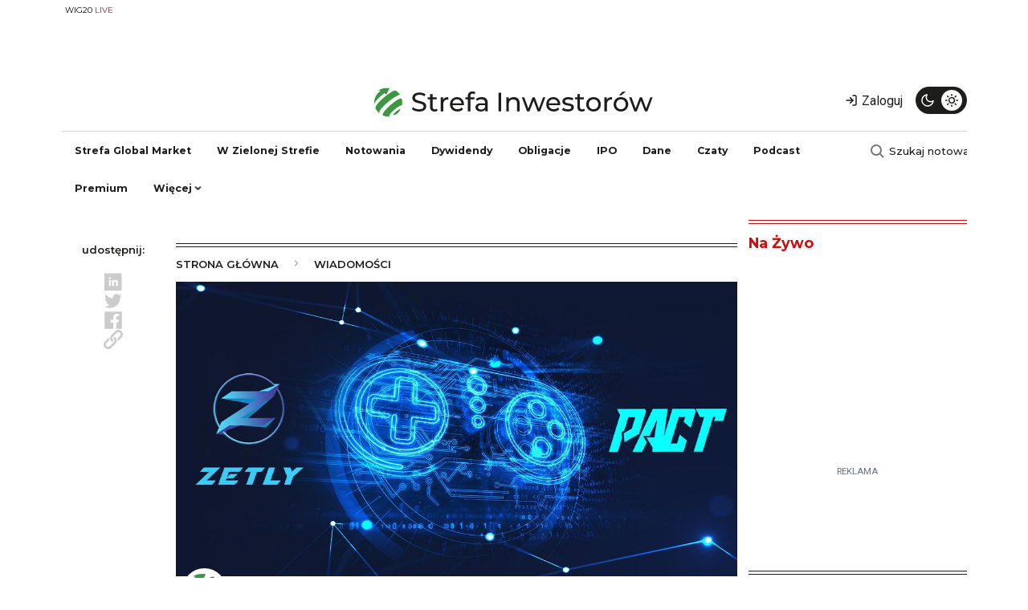

--- FILE ---
content_type: text/html; charset=UTF-8
request_url: https://strefainwestorow.pl/wiadomosci/20220310/mad-dogs-pact-kolejnym-partnerem-zetly
body_size: 18902
content:
<!DOCTYPE html>
<html lang="pl" dir="ltr" prefix="og: https://ogp.me/ns#">
  <head>
    <meta charset="utf-8" />
<noscript><style>form.antibot * :not(.antibot-message) { display: none !important; }</style>
</noscript><script async src="https://www.googletagmanager.com/gtag/js?id=G-NJ16TZ93LN"></script>
<script>window.dataLayer = window.dataLayer || [];function gtag(){dataLayer.push(arguments)};gtag("js", new Date());gtag("set", "developer_id.dMDhkMT", true);gtag("config", "G-NJ16TZ93LN", {"groups":"default","page_placeholder":"PLACEHOLDER_page_location","allow_ad_personalization_signals":false});</script>
<meta http-equiv="content-language" content="pl" />
<meta name="robots" content="index, follow, max-image-preview:large" />
<link rel="canonical" href="https://strefainwestorow.pl/wiadomosci/20220310/mad-dogs-pact-kolejnym-partnerem-zetly" />
<link rel="image_src" href="https://strefainwestorow.pl/sites/default/files/Zelty%20PACT.png" />
<meta property="og:site_name" content="Strefa Inwestorów" />
<meta property="og:url" content="https://strefainwestorow.pl/wiadomosci/20220310/mad-dogs-pact-kolejnym-partnerem-zetly" />
<meta property="og:title" content="MAD DOG`S PACT kolejnym Partnerem Zetly" />
<meta property="og:image" content="https://strefainwestorow.pl/sites/default/files/styles/facebook/public/Zelty%20PACT.png.jpeg?itok=r7vEZ2VP" />
<meta property="og:image:type" content="image/jpeg" />
<meta property="og:image:width" content="1200" />
<meta property="og:image:height" content="630" />
<meta property="og:updated_time" content="2022-03-10T12:07:17+0100" />
<meta name="twitter:card" content="summary_large_image" />
<meta name="twitter:title" content="MAD DOG`S PACT kolejnym Partnerem Zetly" />
<meta name="twitter:image:width" content="1200" />
<meta name="twitter:image:height" content="630" />
<meta name="twitter:image" content="https://strefainwestorow.pl/sites/default/files/styles/twitter/public/Zelty%20PACT.png.jpeg?itok=ixyjxPm-" />
<meta name="twitter:data1" content="image/jpeg" />
<meta name="Generator" content="Drupal 10 (Thunder | https://www.thunder.org); Commerce 2" />
<meta name="MobileOptimized" content="width" />
<meta name="HandheldFriendly" content="true" />
<meta name="viewport" content="width=device-width, initial-scale=1, shrink-to-fit=no" />
<script src="https://ua.realtimely.io/script.js" data-site="STREFA" defer></script>
<script async src="https://securepubads.g.doubleclick.net/tag/js/gpt.js"></script>
<script>
  window.googletag = window.googletag || {cmd: []};
  googletag.cmd.push(function() {
googletag.defineSlot('/32736405/si_top_billboard_bb_dbb_tbb_1', [[750, 200], [750, 300], [750, 100]], 'div-gpt-ad-1728245698575-0').addService(googletag.pubads());
	googletag.defineSlot('/32736405/si_top_billboard_dbb_tbb_2', [[750, 200], [750, 100], [970, 90], [750, 300], [970, 250], [728, 90]], 'div-gpt-ad-1701944550718-0').addService(googletag.pubads());	
	googletag.defineSlot('/32736405/si_top_right_medium_rectangle', [[300, 600], [300, 250]], 'div-gpt-ad-1701944686932-0').addService(googletag.pubads());
	googletag.defineSlot('/32736405/si_top_right_medium_rectangle_2', [[300, 250], [300, 600]], 'div-gpt-ad-1701945084389-0').addService(googletag.pubads());
    googletag.defineSlot('/32736405/si_top_right_medium_rectangle_3', [[300, 600], [300, 250]], 'div-gpt-ad-1701945119401-0').addService(googletag.pubads());
   googletag.defineSlot('/32736405/si_banner_nad_news_1', [[300, 600], [300, 250], [336, 280], [320, 100], [320, 50], [468, 60]], 'div-gpt-ad-1728390513254-0').addService(googletag.pubads());
    googletag.defineSlot('/32736405/reklama_w_artykule_1', [[300, 600], [468, 60], [320, 100], [336, 280], [320, 50], [300, 250]], 'div-gpt-ad-1705921476437-0').addService(googletag.pubads());
	googletag.defineSlot('/32736405/si_reklama_w_artykule_2', [[320, 50], [336, 280], [300, 250], [300, 600], [468, 60], [320, 100]], 'div-gpt-ad-1705921562457-0').addService(googletag.pubads());
	googletag.defineSlot('/32736405/si_reklama_w_artykule_3', [[336, 280], [320, 50], [300, 600], [300, 250], [468, 60], [320, 100]], 'div-gpt-ad-1705921596947-0').addService(googletag.pubads());
    googletag.defineSlot('/32736405/si_reklama_pod_artykulem_1', [[468, 60], [300, 250], [320, 100], [320, 50], [336, 280]], 'div-gpt-ad-1701945571801-0').addService(googletag.pubads());
	googletag.defineSlot('/32736405/si_banderole_autoclose_floorad', [[728, 90], [750, 200], [750, 100]], 'div-gpt-ad-1701945661605-0').addService(googletag.pubads());
	
	googletag.defineSlot('/32736405/si_reklama_nad_notowaniami', [[970, 66], [970, 90], [750, 300], [750, 100], [970, 250], [750, 200], [728, 90]], 'div-gpt-ad-1732480560638-0').addService(googletag.pubads());
googletag.defineSlot('/32736405/si_banner_pod_artykulem', [[750, 300], [728, 90], [300, 250], [750, 200]], 'div-gpt-ad-1737363438623-0').addService(googletag.pubads());
	
	googletag.defineSlot('/32736405/si_reklama_skyscraper', [[120, 240], [120, 600]], 'div-gpt-ad-1732480777454-0').addService(googletag.pubads());
googletag.defineSlot('/32736405/reklama_extra', [300, 600], 'div-gpt-ad-1737545347043-0').addService(googletag.pubads());
googletag.defineSlot('/32736405/si_reklama_nad_stopką', [[750, 200], [320, 50], [320, 100], [750, 300], [300, 250], [468, 60], [970, 250], [336, 280]], 'div-gpt-ad-1737547700130-0').addService(googletag.pubads());
    googletag.defineSlot('/32736405/si_banner_in_content_1', [[300, 250], [300, 600]], 'div-gpt-ad-1737555609279-0').addService(googletag.pubads());
googletag.defineSlot('/32736405/si_main_page_intersection', [[750, 300], [970, 90], [970, 250], [750, 200], [970, 66], [750, 100]], 'div-gpt-ad-1737726224700-0').addService(googletag.pubads());

    googletag.pubads().enableSingleRequest();
    googletag.pubads().collapseEmptyDivs();
    googletag.enableServices();
  });
</script>
<script charset="UTF-8" src="https://s-eu-1.pushpushgo.com/js/63ac28656ef081567b110e72.js" async="async"></script>
<script src="https://public.bnbstatic.com/unpkg/growth-widget/cryptoConverterWidget@0.0.3.min.js"></script>
<meta http-equiv="x-ua-compatible" content="ie=edge" />
<link rel="icon" href="/sites/default/files/strefa-inwestorow-fav.svg" type="image/svg+xml" />
<script src="/sites/default/files/google_tag/google_analytics_4/google_tag.script.js?t9968r" defer></script>
<script>window.a2a_config=window.a2a_config||{};a2a_config.callbacks=[];a2a_config.overlays=[];a2a_config.templates={};a2a_config.icon_color = "transparent,#C9C9C9";
</script>

    <title>MAD DOG`S PACT kolejnym Partnerem Zetly</title>
    <link rel="stylesheet" media="all" href="/sites/default/files/css/css_Pylme6qgs61MZh9GRAdfSCYcGRyxYu32tpj-Qo28z78.css?delta=0&amp;language=pl&amp;theme=si_theme&amp;include=[base64]" />
<link rel="stylesheet" media="all" href="https://use.fontawesome.com/releases/v5.13.1/css/all.css" />
<link rel="stylesheet" media="all" href="https://use.fontawesome.com/releases/v5.13.1/css/v4-shims.css" />
<link rel="stylesheet" media="all" href="/sites/default/files/css/css_Ie0ncanOLp9AY9V4mwYXGd88SnunT6bpmU0ysVuaDpU.css?delta=3&amp;language=pl&amp;theme=si_theme&amp;include=[base64]" />
<link rel="stylesheet" media="all" href="https://unpkg.com/aos@2.3.1/dist/aos.css" />
<link rel="stylesheet" media="all" href="/sites/default/files/css/css_3cHj7Fyn2aVKsxM2TfXOLT4sPRU_XDku_Bss_WB629A.css?delta=5&amp;language=pl&amp;theme=si_theme&amp;include=[base64]" />
<link rel="stylesheet" media="all" href="/sites/default/files/css/css_SuN6mznOm5LdE-Zd1NBtpmi4efbdRkyMmPg0ZW8lF2o.css?delta=6&amp;language=pl&amp;theme=si_theme&amp;include=[base64]" />

    <script type="application/json" data-drupal-selector="drupal-settings-json">{"path":{"baseUrl":"\/","pathPrefix":"","currentPath":"node\/71498","currentPathIsAdmin":false,"isFront":false,"currentLanguage":"pl"},"pluralDelimiter":"\u0003","suppressDeprecationErrors":true,"ajaxPageState":{"libraries":"[base64]","theme":"si_theme","theme_token":null},"ajaxTrustedUrl":{"form_action_p_pvdeGsVG5zNF_XLGPTvYSKCf43t8qZYSwcfZl2uzM":true},"google_analytics":{"account":"G-NJ16TZ93LN","trackOutbound":true,"trackMailto":true,"trackTel":true,"trackDownload":true,"trackDownloadExtensions":"7z|aac|arc|arj|asf|asx|avi|bin|csv|doc(x|m)?|dot(x|m)?|exe|flv|gif|gz|gzip|hqx|jar|jpe?g|js|mp(2|3|4|e?g)|mov(ie)?|msi|msp|pdf|phps|png|ppt(x|m)?|pot(x|m)?|pps(x|m)?|ppam|sld(x|m)?|thmx|qtm?|ra(m|r)?|sea|sit|tar|tgz|torrent|txt|wav|wma|wmv|wpd|xls(x|m|b)?|xlt(x|m)|xlam|xml|z|zip"},"data":{"extlink":{"extTarget":true,"extTargetAppendNewWindowLabel":"(opens in a new window)","extTargetNoOverride":true,"extNofollow":true,"extNoreferrer":false,"extFollowNoOverride":false,"extClass":"0","extLabel":"(link is external)","extImgClass":false,"extSubdomains":true,"extExclude":"","extInclude":"","extCssExclude":"","extCssInclude":"","extCssExplicit":"","extAlert":false,"extAlertText":"This link will take you to an external web site. We are not responsible for their content.","extHideIcons":false,"mailtoClass":"0","telClass":"","mailtoLabel":"(link sends email)","telLabel":"(link is a phone number)","extUseFontAwesome":false,"extIconPlacement":"append","extFaLinkClasses":"fa fa-external-link","extFaMailtoClasses":"fa fa-envelope-o","extAdditionalLinkClasses":"","extAdditionalMailtoClasses":"","extAdditionalTelClasses":"","extFaTelClasses":"fa fa-phone","whitelistedDomains":[],"extExcludeNoreferrer":""}},"radioactivity":{"type":"default","endpoint":"https:\/\/strefainwestorow.pl\/radioactivity\/emit"},"cookies":{"cookiesjsr":{"config":{"cookie":{"name":"cookiesjsr","expires":31536000000,"domain":"","sameSite":"Lax","secure":false},"library":{"libBasePath":"https:\/\/cdn.jsdelivr.net\/gh\/jfeltkamp\/cookiesjsr@1\/dist","libPath":"https:\/\/cdn.jsdelivr.net\/gh\/jfeltkamp\/cookiesjsr@1\/dist\/cookiesjsr.min.js","scrollLimit":250},"callback":{"method":"post","url":"\/cookies\/consent\/callback.json","headers":[]},"interface":{"openSettingsHash":"#editCookieSettings","showDenyAll":true,"denyAllOnLayerClose":false,"settingsAsLink":false,"availableLangs":["pl","en"],"defaultLang":"pl","groupConsent":true,"cookieDocs":true}},"services":{"functional":{"id":"functional","services":[{"key":"functional","type":"functional","name":"Required functional","info":{"value":"\u003Ctable\u003E\r\n\t\u003Cthead\u003E\r\n\t\t\u003Ctr\u003E\r\n\t\t\t\u003Cth width=\u002215%\u0022\u003ENazwa ciasteczka\u0026nbsp;\u003C\/th\u003E\r\n\t\t\t\u003Cth width=\u002215%\u0022\u003EDomy\u015blny czas \u017cycia\u003C\/th\u003E\r\n\t\t\t\u003Cth\u003EOpis\u003C\/th\u003E\r\n\t\t\u003C\/tr\u003E\r\n\t\u003C\/thead\u003E\r\n\t\u003Ctbody\u003E\r\n\t\t\u003Ctr\u003E\r\n\t\t\t\u003Ctd\u003E\u003Ccode dir=\u0022ltr\u0022 translate=\u0022no\u0022\u003ESSESS\u0026lt;ID\u0026gt;\u003C\/code\u003E\u003C\/td\u003E\r\n\t\t\t\u003Ctd\u003E1 miesi\u0105c\u003C\/td\u003E\r\n\t\t\t\u003Ctd\u003EJe\u015bli jeste\u015b zalogowany na tej stronie, sesyjny plik cookie jest wymagany do identyfikacji i po\u0142\u0105czenia Twojej przegl\u0105darki z kontem u\u017cytkownika na serwerze tej witryny.\u003C\/td\u003E\r\n\t\t\u003C\/tr\u003E\r\n\t\t\u003Ctr\u003E\r\n\t\t\t\u003Ctd\u003E\u003Ccode dir=\u0022ltr\u0022 translate=\u0022no\u0022\u003Ecookiesjsr\u003C\/code\u003E\u003C\/td\u003E\r\n\t\t\t\u003Ctd\u003E1 rok\u003C\/td\u003E\r\n\t\t\t\u003Ctd\u003EKiedy pierwszy raz odwiedzi\u0142e\u015b t\u0119 stron\u0119, zosta\u0142e\u015b poproszony o zgod\u0119 na korzystanie z kilku us\u0142ug (w tym stron trzecich), kt\u00f3re wymagaj\u0105 zapisania danych w Twojej przegl\u0105darce (pliki cookie, pami\u0119\u0107 lokalna). Twoje decyzje dotycz\u0105ce ka\u017cdej us\u0142ugi (zezw\u00f3l, odrzu\u0107) s\u0105 przechowywane w tym pliku cookie i s\u0105 ponownie wykorzystywane za ka\u017cdym razem, gdy odwiedzasz t\u0119 stron\u0119.\u003C\/td\u003E\r\n\t\t\u003C\/tr\u003E\r\n\t\u003C\/tbody\u003E\r\n\u003C\/table\u003E\r\n","format":"full_html"},"uri":"","needConsent":false}],"weight":1}},"translation":{"_core":{"default_config_hash":"r0JMDv27tTPrhzD4ypdLS0Jijl0-ccTUdlBkqvbAa8A"},"langcode":"pl","bannerText":"Na stronach tej witryny u\u017cywamy wybranych plik\u00f3w cookie w\u0142asnych i zewn\u0119trznych: Niezb\u0119dne pliki cookie, kt\u00f3re s\u0105 wymagane do korzystania z witryny; funkcjonalne pliki cookies, kt\u00f3re zapewniaj\u0105 \u0142atwiejsz\u0105 obs\u0142ug\u0119 podczas korzystania z serwisu; wydajno\u015bciowe pliki cookies, kt\u00f3rych u\u017cywamy do generowania zagregowanych danych dotycz\u0105cych korzystania z serwisu oraz statystyk; oraz marketingowe pliki cookies, kt\u00f3re s\u0142u\u017c\u0105 do wy\u015bwietlania odpowiednich tre\u015bci i reklam. Je\u015bli wybierzesz opcj\u0119 \u201eAKCEPTUJ WSZYSTKO\u201d, wyra\u017casz zgod\u0119 na u\u017cywanie wszystkich plik\u00f3w cookie. W ka\u017cdej chwili mo\u017cesz zaakceptowa\u0107 i odrzuci\u0107 poszczeg\u00f3lne typy plik\u00f3w cookie oraz cofn\u0105\u0107 swoj\u0105 zgod\u0119 na przysz\u0142o\u015b\u0107 w \u201eUstawieniach\u201d.","privacyPolicy":"Polityka prywatno\u015bci","privacyUri":"https:\/\/strefainwestorow.pl\/polityka_prywatnosci","imprint":"Zobacz","imprintUri":"","cookieDocs":"Polityka Prywatno\u015bci (Cookies i Inne Podobne Technologie)","cookieDocsUri":"https:\/\/strefainwestorow.pl\/polityka_prywatnosci_cookies","officialWebsite":"Zobacz oficjaln\u0105 stron\u0119 internetow\u0105","denyAll":"Zabro\u0144","alwaysActive":"zawsze aktywne","settings":"Ustawienia plik\u00f3w cookie","acceptAll":"Akceptuj wszystkie","requiredCookies":"Wymagane pliki cookie","cookieSettings":"Ustawienia plik\u00f3w cookie","close":"Zamknij","readMore":"Czytaj wi\u0119cej","allowed":"dozwolony","denied":"zabronione","settingsAllServices":"Ustawienia dla wszystkich us\u0142ug","saveSettings":"Zapisz","default_langcode":"en","disclaimerText":"All cookie information is subject to change by the service providers. We update this information regularly.","disclaimerTextPosition":"above","processorDetailsLabel":"Processor Company Details","processorLabel":"Firma","processorWebsiteUrlLabel":"Company Website","processorPrivacyPolicyUrlLabel":"Company Privacy Policy","processorCookiePolicyUrlLabel":"Company Cookie Policy","processorContactLabel":"Data Protection Contact Details","placeholderAcceptAllText":"Accept All Cookies","functional":{"title":"Functional","details":"Pliki cookie to ma\u0142e pliki tekstowe, kt\u00f3re s\u0105 umieszczane przez przegl\u0105dark\u0119 na Twoim urz\u0105dzeniu w celu przechowywania okre\u015blonych informacji. Korzystaj\u0105c z informacji, kt\u00f3re s\u0105 przechowywane i zwracane, strona internetowa mo\u017ce rozpozna\u0107, \u017ce wcze\u015bniej uzyska\u0142e\u015b do niej dost\u0119p i odwiedzi\u0142e\u015b j\u0105 za pomoc\u0105 przegl\u0105darki na Twoim urz\u0105dzeniu ko\u0144cowym. Wykorzystujemy te informacje, aby optymalnie zorganizowa\u0107 i wy\u015bwietli\u0107 stron\u0119 internetow\u0105 zgodnie z Twoimi preferencjami. W ramach tego procesu na Twoim urz\u0105dzeniu identyfikowany jest tylko sam plik cookie. Dane osobowe s\u0105 przechowywane wy\u0142\u0105cznie za Twoj\u0105 wyra\u017an\u0105 zgod\u0105 lub gdy jest to absolutnie konieczne, aby umo\u017cliwi\u0107 korzystanie z \u015bwiadczonej przez nas us\u0142ugi i do kt\u00f3rej masz dost\u0119p."}}},"cookiesTexts":{"_core":{"default_config_hash":"r0JMDv27tTPrhzD4ypdLS0Jijl0-ccTUdlBkqvbAa8A"},"langcode":"pl","bannerText":"Na stronach tej witryny u\u017cywamy wybranych plik\u00f3w cookie w\u0142asnych i zewn\u0119trznych: Niezb\u0119dne pliki cookie, kt\u00f3re s\u0105 wymagane do korzystania z witryny; funkcjonalne pliki cookies, kt\u00f3re zapewniaj\u0105 \u0142atwiejsz\u0105 obs\u0142ug\u0119 podczas korzystania z serwisu; wydajno\u015bciowe pliki cookies, kt\u00f3rych u\u017cywamy do generowania zagregowanych danych dotycz\u0105cych korzystania z serwisu oraz statystyk; oraz marketingowe pliki cookies, kt\u00f3re s\u0142u\u017c\u0105 do wy\u015bwietlania odpowiednich tre\u015bci i reklam. Je\u015bli wybierzesz opcj\u0119 \u201eAKCEPTUJ WSZYSTKO\u201d, wyra\u017casz zgod\u0119 na u\u017cywanie wszystkich plik\u00f3w cookie. W ka\u017cdej chwili mo\u017cesz zaakceptowa\u0107 i odrzuci\u0107 poszczeg\u00f3lne typy plik\u00f3w cookie oraz cofn\u0105\u0107 swoj\u0105 zgod\u0119 na przysz\u0142o\u015b\u0107 w \u201eUstawieniach\u201d.","privacyPolicy":"Polityka prywatno\u015bci","privacyUri":"https:\/\/strefainwestorow.pl\/polityka_prywatnosci","imprint":"Zobacz","imprintUri":"","cookieDocs":"Polityka Prywatno\u015bci (Cookies i Inne Podobne Technologie)","cookieDocsUri":"https:\/\/strefainwestorow.pl\/polityka_prywatnosci_cookies","officialWebsite":"Zobacz oficjaln\u0105 stron\u0119 internetow\u0105","denyAll":"Zabro\u0144","alwaysActive":"zawsze aktywne","settings":"Ustawienia plik\u00f3w cookie","acceptAll":"Akceptuj wszystkie","requiredCookies":"Wymagane pliki cookie","cookieSettings":"Ustawienia plik\u00f3w cookie","close":"Zamknij","readMore":"Czytaj wi\u0119cej","allowed":"dozwolony","denied":"zabronione","settingsAllServices":"Ustawienia dla wszystkich us\u0142ug","saveSettings":"Zapisz","default_langcode":"en","disclaimerText":"All cookie information is subject to change by the service providers. We update this information regularly.","disclaimerTextPosition":"above","processorDetailsLabel":"Processor Company Details","processorLabel":"Firma","processorWebsiteUrlLabel":"Company Website","processorPrivacyPolicyUrlLabel":"Company Privacy Policy","processorCookiePolicyUrlLabel":"Company Cookie Policy","processorContactLabel":"Data Protection Contact Details","placeholderAcceptAllText":"Accept All Cookies"},"services":{"functional":{"uuid":"96e22796-6e71-4873-a115-3941c210ab0f","langcode":"pl","status":true,"dependencies":[],"id":"functional","label":"Required functional","group":"functional","info":{"value":"\u003Ctable\u003E\r\n\t\u003Cthead\u003E\r\n\t\t\u003Ctr\u003E\r\n\t\t\t\u003Cth width=\u002215%\u0022\u003ENazwa ciasteczka\u0026nbsp;\u003C\/th\u003E\r\n\t\t\t\u003Cth width=\u002215%\u0022\u003EDomy\u015blny czas \u017cycia\u003C\/th\u003E\r\n\t\t\t\u003Cth\u003EOpis\u003C\/th\u003E\r\n\t\t\u003C\/tr\u003E\r\n\t\u003C\/thead\u003E\r\n\t\u003Ctbody\u003E\r\n\t\t\u003Ctr\u003E\r\n\t\t\t\u003Ctd\u003E\u003Ccode dir=\u0022ltr\u0022 translate=\u0022no\u0022\u003ESSESS\u0026lt;ID\u0026gt;\u003C\/code\u003E\u003C\/td\u003E\r\n\t\t\t\u003Ctd\u003E1 miesi\u0105c\u003C\/td\u003E\r\n\t\t\t\u003Ctd\u003EJe\u015bli jeste\u015b zalogowany na tej stronie, sesyjny plik cookie jest wymagany do identyfikacji i po\u0142\u0105czenia Twojej przegl\u0105darki z kontem u\u017cytkownika na serwerze tej witryny.\u003C\/td\u003E\r\n\t\t\u003C\/tr\u003E\r\n\t\t\u003Ctr\u003E\r\n\t\t\t\u003Ctd\u003E\u003Ccode dir=\u0022ltr\u0022 translate=\u0022no\u0022\u003Ecookiesjsr\u003C\/code\u003E\u003C\/td\u003E\r\n\t\t\t\u003Ctd\u003E1 rok\u003C\/td\u003E\r\n\t\t\t\u003Ctd\u003EKiedy pierwszy raz odwiedzi\u0142e\u015b t\u0119 stron\u0119, zosta\u0142e\u015b poproszony o zgod\u0119 na korzystanie z kilku us\u0142ug (w tym stron trzecich), kt\u00f3re wymagaj\u0105 zapisania danych w Twojej przegl\u0105darce (pliki cookie, pami\u0119\u0107 lokalna). Twoje decyzje dotycz\u0105ce ka\u017cdej us\u0142ugi (zezw\u00f3l, odrzu\u0107) s\u0105 przechowywane w tym pliku cookie i s\u0105 ponownie wykorzystywane za ka\u017cdym razem, gdy odwiedzasz t\u0119 stron\u0119.\u003C\/td\u003E\r\n\t\t\u003C\/tr\u003E\r\n\t\u003C\/tbody\u003E\r\n\u003C\/table\u003E\r\n","format":"full_html"},"consentRequired":false,"purpose":"","processor":"","processorContact":"","processorUrl":"","processorPrivacyPolicyUrl":"","processorCookiePolicyUrl":"","placeholderMainText":"This content is blocked because required functional cookies have not been accepted.","placeholderAcceptText":"Only accept required functional cookies"}},"groups":{"functional":{"uuid":"88b8dbc7-a398-4a1c-8a78-ea55a3d8f2dc","langcode":"pl","status":true,"dependencies":[],"id":"functional","label":"Functional","weight":1,"title":"Functional","details":"Pliki cookie to ma\u0142e pliki tekstowe, kt\u00f3re s\u0105 umieszczane przez przegl\u0105dark\u0119 na Twoim urz\u0105dzeniu w celu przechowywania okre\u015blonych informacji. Korzystaj\u0105c z informacji, kt\u00f3re s\u0105 przechowywane i zwracane, strona internetowa mo\u017ce rozpozna\u0107, \u017ce wcze\u015bniej uzyska\u0142e\u015b do niej dost\u0119p i odwiedzi\u0142e\u015b j\u0105 za pomoc\u0105 przegl\u0105darki na Twoim urz\u0105dzeniu ko\u0144cowym. Wykorzystujemy te informacje, aby optymalnie zorganizowa\u0107 i wy\u015bwietli\u0107 stron\u0119 internetow\u0105 zgodnie z Twoimi preferencjami. W ramach tego procesu na Twoim urz\u0105dzeniu identyfikowany jest tylko sam plik cookie. Dane osobowe s\u0105 przechowywane wy\u0142\u0105cznie za Twoj\u0105 wyra\u017an\u0105 zgod\u0105 lub gdy jest to absolutnie konieczne, aby umo\u017cliwi\u0107 korzystanie z \u015bwiadczonej przez nas us\u0142ugi i do kt\u00f3rej masz dost\u0119p."},"performance":{"uuid":"8b4fa592-2030-435c-b748-bbd6aa8df151","langcode":"pl","status":true,"dependencies":[],"_core":{"default_config_hash":"Jv3uIJviBj7D282Qu1ZpEQwuOEb3lCcDvx-XVHeOJpw"},"id":"performance","label":"Performance","weight":30,"title":"Performance Cookies","details":"Performance cookies collect aggregated information about how our website is used. The purpose of this is to improve its attractiveness, content and functionality. These cookies help us to determine whether, how often and for how long particular sub-pages of our website are accessed and which content users are particularly interested in. Search terms, country, region and (where applicable) the city from which the website is accessed are also recorded, as is the proportion of mobile devices that are used to access the website. We use this information to compile statistical reports that help us tailor the content of our website to your needs and optimize our offer."},"social":{"uuid":"2d65f658-ea62-4485-a330-d41bff7a3b11","langcode":"pl","status":true,"dependencies":[],"_core":{"default_config_hash":"vog2tbqqQHjVkue0anA0RwlzvOTPNTvP7_JjJxRMVAQ"},"id":"social","label":"Social Plugins","weight":20,"title":"Social Plugins","details":"Comments managers facilitate the filing of comments and fight against spam."},"tracking":{"uuid":"418013eb-ac9e-4e54-a49e-01614bdd515f","langcode":"pl","status":true,"dependencies":[],"_core":{"default_config_hash":"_gYDe3qoEc6L5uYR6zhu5V-3ARLlyis9gl1diq7Tnf4"},"id":"tracking","label":"Tracking","weight":10,"title":"Tracking cookies","details":"Marketing cookies come from external advertising companies (\u0022third-party cookies\u0022) and are used to collect information about the websites visited by the user. The purpose of this is to create and display target group-oriented content and advertising for the user."},"video":{"uuid":"ee9561f6-e459-4012-8c5e-4c5d1134693b","langcode":"pl","status":true,"dependencies":[],"_core":{"default_config_hash":"w1WnCmP2Xfgx24xbx5u9T27XLF_ZFw5R0MlO-eDDPpQ"},"id":"video","label":"Videos","weight":40,"title":"Wideo","details":"Video sharing services help to add rich media on the site and increase its visibility."}}},"user":{"uid":0,"permissionsHash":"170d0e178d544f4e782510bc1c21d2a071ed442b01b1d793eecd8b37ac083ecd"}}</script>
<script src="/sites/default/files/js/js_WzR8jY4B6vMPa_ye52ZAVyEsEZjf5paM2gJvum9Qv18.js?scope=header&amp;delta=0&amp;language=pl&amp;theme=si_theme&amp;include=[base64]"></script>
<script src="/modules/contrib/cookies/js/cookiesjsr.conf.js?v=10.3.14" defer></script>

    <link rel="preconnect" href="https://fonts.googleapis.com">
    <link rel="preconnect" href="https://fonts.gstatic.com" crossorigin>
  </head>
  <body class="layout-one-sidebar layout-sidebar-second page-node-71498 path-node node--type-news">
    <a href="#main-content" class="visually-hidden-focusable">
      Przejdź do treści
    </a>
    <noscript><iframe src="https://www.googletagmanager.com/ns.html?id=GTM-MQ8QVJ7" height="0" width="0" style="display:none;visibility:hidden"></iframe></noscript>
      <div class="dialog-off-canvas-main-canvas" data-off-canvas-main-canvas>
    
<div id="page-wrapper">
  <div id="page">
    <header id="header" class="header" role="banner" aria-label="Site header">
      
  <div class="container d-lg-none">
    <nav class="navbar navbar-light navigation-mobile" aria-label="Mobile Navigation">
      <div class="container-fluid">
          <section class="row region region-navigation-left-mobile">
    <div id="block-logo-mobile" class="block block-d-channel block-logo">
  
    
      <div class="content">
      <div class="logo-image">
  <a href="https://strefainwestorow.pl/">
          <svg version="1.2" xmlns="http://www.w3.org/2000/svg" viewBox="0 0 253 29" width="253" height="29">
        <path class="s1" aria-label="Strefa"  d="m40.55 23.19c4.44 0 6.5-2.21 6.5-4.77c0-6.17-10.18-3.6-10.18-7.71c0-1.46 1.23-2.66 4.08-2.66c1.49 0 3.15 0.43 4.61 1.37l0.79-1.92c-1.39-0.96-3.43-1.49-5.4-1.49c-4.41 0-6.43 2.21-6.43 4.8c0 6.24 10.18 3.65 10.18 7.75c0 1.46-1.25 2.59-4.15 2.59c-2.16 0-4.3-0.81-5.55-1.94l-0.89 1.87c1.35 1.25 3.87 2.11 6.44 2.11zm16.1-2.59c-0.48 0.38-1.13 0.6-1.8 0.6c-1.27 0-1.99-0.77-1.99-2.14v-6.88h3.65v-1.9h-3.65v-2.78h-2.31v2.78h-2.16v1.9h2.16v6.98c0 2.57 1.47 3.98 4.04 3.98c1.03 0 2.08-0.28 2.78-0.88zm5.71-8.19v-2.13h-2.21v12.72h2.31v-6.34c0-2.78 1.53-4.3 4.01-4.3c0.16 0 0.33 0 0.52 0.03v-2.23c-2.23 0-3.81 0.76-4.63 2.25zm18.84 4.3c0-3.91-2.61-6.55-6.29-6.55c-3.67 0-6.38 2.71-6.38 6.48c0 3.79 2.74 6.5 6.84 6.5c2.11 0 3.86-0.72 5.02-2.06l-1.28-1.49c-0.93 1.03-2.18 1.53-3.67 1.53c-2.52 0-4.32-1.48-4.61-3.72h10.32c0.03-0.21 0.05-0.5 0.05-0.69zm-6.29-4.61c2.24 0 3.84 1.51 4.08 3.65h-8.16c0.24-2.16 1.88-3.65 4.08-3.65zm14.14-5.16c0.67 0 1.3 0.24 1.78 0.6l0.69-1.75c-0.65-0.51-1.61-0.75-2.59-0.75c-2.71 0-4.2 1.64-4.2 4.11v1.13h-2.16v1.89h2.16v10.83h2.3v-10.83h3.65v-1.89h-3.69v-1.11c0-1.46 0.69-2.23 2.06-2.23zm8.21 3.22c-2.04 0-3.94 0.57-5.26 1.63l0.96 1.73c0.99-0.84 2.52-1.37 4.03-1.37c2.28 0 3.41 1.13 3.41 3.07v0.46h-3.65c-3.79 0-5.11 1.68-5.11 3.72c0 2.2 1.83 3.74 4.71 3.74c1.99 0 3.4-0.67 4.17-1.82v1.68h2.19v-7.68c0-3.48-1.97-5.16-5.45-5.16zm-0.53 11.2c-1.75 0-2.81-0.79-2.81-2.06c0-1.08 0.65-1.97 2.93-1.97h3.55v1.78c-0.57 1.46-1.94 2.25-3.67 2.25z" />
        <path class="s2" aria-label="Inwestorów"  d="m112.42 23h2.4v-16.8h-2.4zm13.89-12.84c-2.01 0-3.65 0.74-4.58 2.04v-1.92h-2.21v12.72h2.3v-6.55c0-2.76 1.59-4.23 4.04-4.23c2.18 0 3.43 1.23 3.43 3.72v7.06h2.3v-7.32c0-3.74-2.18-5.52-5.28-5.52zm26.5 0.12l-3.79 10.18l-3.77-10.18h-1.95l-3.84 10.13l-3.69-10.13h-2.19l4.73 12.72h2.21l3.72-9.65l3.67 9.65h2.21l4.75-12.72zm15.53 6.43c0-3.91-2.62-6.55-6.29-6.55c-3.67 0-6.38 2.71-6.38 6.48c0 3.79 2.73 6.5 6.84 6.5c2.11 0 3.86-0.72 5.01-2.06l-1.27-1.49c-0.93 1.03-2.18 1.54-3.67 1.54c-2.52 0-4.32-1.49-4.61-3.72h10.32c0.03-0.22 0.05-0.51 0.05-0.7zm-6.29-4.61c2.23 0 3.84 1.52 4.08 3.65h-8.16c0.24-2.16 1.87-3.65 4.08-3.65zm13.13 11.04c3.38 0 5.5-1.46 5.5-3.76c0-4.95-8.07-2.5-8.07-5.5c0-1.01 0.99-1.75 3-1.75c1.25 0 2.52 0.26 3.67 1.01l0.99-1.83c-1.11-0.72-2.98-1.15-4.63-1.15c-3.27 0-5.31 1.54-5.31 3.82c0 5.06 8.04 2.59 8.04 5.44c0 1.08-0.89 1.73-3.02 1.73c-1.66 0-3.39-0.55-4.47-1.32l-0.96 1.83c1.06 0.84 3.15 1.48 5.26 1.48zm14.81-2.54c-0.48 0.38-1.13 0.6-1.8 0.6c-1.27 0-1.99-0.77-1.99-2.14v-6.88h3.64v-1.9h-3.64v-2.78h-2.31v2.78h-2.16v1.9h2.16v6.98c0 2.57 1.47 3.98 4.03 3.98c1.04 0 2.09-0.28 2.79-0.88zm8.52 2.54c3.81 0 6.6-2.71 6.6-6.5c0-3.8-2.79-6.48-6.6-6.48c-3.82 0-6.63 2.68-6.63 6.48c0 3.79 2.81 6.5 6.63 6.5zm0-2.02c-2.45 0-4.3-1.77-4.3-4.48c0-2.72 1.85-4.47 4.3-4.47c2.45 0 4.27 1.75 4.27 4.47c0 2.71-1.82 4.48-4.27 4.48zm12-8.71v-2.13h-2.21v12.72h2.3v-6.34c0-2.78 1.54-4.3 4.01-4.3c0.17 0 0.34 0 0.53 0.03v-2.23c-2.23 0-3.82 0.76-4.63 2.25zm10.97-3.98h2.16l4.03-3.12h-2.93zm1.82 14.71c3.82 0 6.6-2.71 6.6-6.5c0-3.8-2.78-6.48-6.6-6.48c-3.81 0-6.62 2.68-6.62 6.48c0 3.79 2.81 6.5 6.62 6.5zm0-2.02c-2.44 0-4.29-1.77-4.29-4.48c0-2.72 1.85-4.47 4.29-4.47c2.45 0 4.28 1.75 4.28 4.47c0 2.71-1.83 4.48-4.28 4.48zm26.62-10.84l-3.79 10.17l-3.77-10.17h-1.94l-3.84 10.12l-3.7-10.12h-2.18l4.72 12.72h2.21l3.72-9.65l3.67 9.65h2.21l4.75-12.72z" />
        <path class="s0" fill="#3c9840" d="m0.1 16.9q0-0.4-0.1-0.8q0-0.3 0-0.7q0-0.4 0-0.7q0-0.4 0-0.7q0.1-0.5 0.2-1q0-0.5 0.2-1q0.1-0.5 0.2-1q0.2-0.5 0.4-0.9q0.4-0.8 0.9-1.6q0.5-0.8 1.1-1.5q0.6-0.7 1.3-1.3q0.7-0.7 1.4-1.3q-0.3-0.1-0.5-0.1q-0.3-0.1-0.5-0.2q-0.3 0-0.6-0.1q-0.2-0.1-0.5-0.1c0 0 2.7-1.1 3.4-1.3q0.8-0.2 1.7-0.4q0.8-0.1 1.7-0.2q0.8 0 1.7 0q0.8 0 1.7 0.2l-2.9 5.7q-0.2-0.2-0.4-0.4q-0.2-0.2-0.4-0.4q-0.2-0.2-0.4-0.3q-0.2-0.2-0.4-0.4c-4.4 3.3-9.2 7.9-9.2 10.5z" />
        <path class="s0" fill="#3c9840" d="m4.9 25.1q-0.3-0.3-0.7-0.6q-0.3-0.3-0.6-0.6q-0.3-0.3-0.6-0.7q-0.3-0.3-0.6-0.7c-0.1-0.2-0.4-0.6-0.6-0.9c-0.2-0.3-0.4-0.8-0.6-1.1c-1.5-4 15.4-17.2 18.2-16.3q0.5 0.4 1 0.7q0.5 0.4 0.9 0.8q0.4 0.4 0.8 0.9q0.5 0.4 0.8 0.9l0.5 0.7q0 0 0 0q-0.1-0.1-0.1-0.1q-0.1 0-0.1 0q-0.1 0-0.1 0c-2.9-0.4-21.4 13.8-18.2 17z" />
        <path class="s0" fill="#3c9840" d="m25.2 13q0.1 0.8 0.1 1.5q0 0.8-0.1 1.6q0 0.7-0.2 1.5c-1.1-0.6-7.9 4.1-10.5 7.6c-0.8 1-1.7 2.6 0.4 2.3c-0.4 0.1-0.9 0.1-1.3 0.2q-0.5 0-1.1 0q-0.5 0-1.1-0.1q-0.5 0-1.1-0.1q-0.5-0.1-1-0.3c-0.4-0.1-0.8-0.2-1.1-0.3q-0.1 0-0.2-0.1q-0.1-0.1-0.2-0.2q-0.1-0.1-0.1-0.2q-0.1-0.1-0.1-0.2c-0.4-3.5 14.9-16.5 17.3-14.7q0.2 0.8 0.3 1.5z" />
        <path fill-rule="evenodd" fill="#3c9840" class="s0" d="m17.4 26.3c0.3 0.5 4.9-1 6.3-5.4c-1.5-0.2-7 4.6-6.3 5.4zm2.6-1.3z" />
      </svg>
      </a>
</div>

    </div>
  </div>

  </section>

        <button class="navbar-toggler collapsed" type="button" data-bs-toggle="collapse" data-bs-target="#navbarNav" aria-controls="navbarNav" aria-expanded="false" aria-label="Toggle navigation">
          <span class="navbar-toggler-icon"></span>
        </button>
        <div class="collapse navbar-collapse" id="navbarNav">
            <section class="region region-navigation-mobile">
    <div class="si-instrument-autocomplete-form block block-si-instrument block-si-instrument-search-form-block" data-drupal-selector="si-instrument-autocomplete-form" id="block-si-theme-quotationssearchform">
  
    
      <div class="content">
      
<form data-block-id="block-si-theme-quotationssearchform" action="/wiadomosci/20220310/mad-dogs-pact-kolejnym-partnerem-zetly" method="get" id="si-instrument-autocomplete-form" accept-charset="UTF-8">
  





  <div class="js-form-item js-form-type-textfield form-type-textfield js-form-item-search form-item-search form-no-label">
                    <input class="instrument-autocomplete form-autocomplete form-control" data-instrument-autocomplete-search placeholder="Szukaj notowań" autocomplete="off" minlength="0" data-drupal-selector="edit-search" data-autocomplete-path="/autocomplete/instrument" type="text" id="edit-search" name="search" value="" size="60" maxlength="128" />

                  
              </div>
<input data-drupal-selector="form-wq8vrrfdp8mce3xlhtedi148rn0-1xeit8wldcmtjww" type="hidden" name="form_build_id" value="form-wQ8vrRfDP8mCe3xLHtedI148rn0_1XeiT8WlDCmtjww" placeholder="" class="form-control" />
<input data-drupal-selector="edit-si-instrument-autocomplete-form" type="hidden" name="form_id" value="si_instrument_autocomplete_form" placeholder="" class="form-control" />
<div data-drupal-selector="edit-actions" class="form-actions js-form-wrapper form-wrapper" id="edit-actions"><button class="d-none button js-form-submit form-submit btn btn-primary" data-drupal-selector="edit-submit" type="submit" id="edit-submit" name="op" value="Zapisz" placeholder="">Zapisz</button>
</div>

</form>

    </div>
  </div>
<nav role="navigation" aria-labelledby="block-dodatkowemenumobilne-menu" id="block-dodatkowemenumobilne" class="block block-menu navigation menu--additional-menu-mobile">
            
  <h2 class="visually-hidden" id="block-dodatkowemenumobilne-menu">Dodatkowe menu mobilne</h2>
  

        
                  <ul data-block-id="block-dodatkowemenumobilne" class="clearfix nav" data-component-id="bootstrap_barrio:menu">
                    <li class="nav-item">
                <a href="/" class="nav-link nav-link--" data-drupal-link-system-path="&lt;front&gt;">Strefa Inwestorów</a>
              </li>
                <li class="nav-item">
                <a href="/premium" class="nav-link nav-link--premium" data-drupal-link-system-path="node/124856">Premium</a>
              </li>
                <li class="nav-item">
                <a href="/strefa-global-market" class="nav-link nav-link--strefa-global-market" data-drupal-link-system-path="taxonomy/term/4">Strefa Global Market</a>
              </li>
                <li class="nav-item">
                <a href="/w-zielonej-strefie" class="nav-link nav-link--w-zielonej-strefie" data-drupal-link-system-path="taxonomy/term/3">W Zielonej Strefie</a>
              </li>
                <li class="nav-item">
                <a href="/notowania" class="nav-link nav-link--notowania" data-drupal-link-system-path="notowania">Notowania</a>
              </li>
                <li class="nav-item">
                <a href="/artykuly/dywidendy" class="nav-link nav-link--artykuly-dywidendy">Dywidendy</a>
              </li>
                <li class="nav-item">
                <a href="/artykuly/obligacje" class="nav-link nav-link--artykuly-obligacje">Obligacje</a>
              </li>
                <li class="nav-item">
                <a href="/artykuly/debiut-ipo" class="nav-link nav-link--artykuly-debiut-ipo">Debiut, IPO</a>
              </li>
                <li class="nav-item">
                <a href="/dane/raporty/lista-publikacji-raportow-okresowych" class="nav-link nav-link--dane-raporty-lista-publikacji-raportow-okresowych" data-drupal-link-system-path="dane/raporty/lista-publikacji-raportow-okresowych">Dane</a>
              </li>
                <li class="nav-item">
                <a href="/czaty-inwestorskie" class="nav-link nav-link--czaty-inwestorskie" data-drupal-link-system-path="taxonomy/term/2139">Czaty</a>
              </li>
                <li class="nav-item">
                <a href="/artykuly/rekomendacje" class="nav-link nav-link--artykuly-rekomendacje">Rekomendacje</a>
              </li>
                <li class="nav-item">
                <a href="/21-rocznie-podcast" class="nav-link nav-link-__1-rocznie-podcast" data-drupal-link-system-path="21-rocznie-podcast">Podcast</a>
              </li>
                <li class="nav-item">
                <a href="/blog" class="nav-link nav-link--blog" data-drupal-link-system-path="blog">Blog inwestorski</a>
              </li>
                <li class="nav-item">
                <a href="/artykuly-edukacyjne" class="nav-link nav-link--artykuly-edukacyjne" data-drupal-link-system-path="artykuly-edukacyjne">Edukacja</a>
              </li>
                <li class="nav-item">
                <a href="/artykuly/raporty" class="nav-link nav-link--artykuly-raporty">Raporty</a>
              </li>
        </ul>
  



  </nav>
<nav role="navigation" aria-labelledby="block-menukontauzytkownika-menu" id="block-menukontauzytkownika" class="block block-menu navigation menu--account">
            
  <h2 class="visually-hidden" id="block-menukontauzytkownika-menu">Menu konta użytkownika</h2>
  

        

<div class="d-flex flex-column flex-lg-row-reverse gap-2">
    <div class="switch-wrapper justify-content-end">
    <label class="switch" for="block-menukontauzytkownika-checkbox">
      <input type="checkbox" id="block-menukontauzytkownika-checkbox" checked="checked" />
      <div class="slider round"></div>
    </label>
  </div>

  <div data-block-id="block-menukontauzytkownika" class="clearfix nav">
                <a href="/user/login" class="nav-link nav-link--user-login" data-drupal-link-system-path="user/login">Zaloguj</a>
      </div>
</div>


  </nav>

  </section>

        </div>
      </div>
    </nav>
  </div>

    <div class="header-quotations p-0 p0">
        <section class="col region region-header-first">
    <div id="block-si-theme-reklamareklamaduzybanner970x250" class="block block-block-content block-block-contentac1f6bb3-9644-4d4f-81cf-59d4c641ae7d">
  
    
      <div class="content">
      <!-- /32736405/si_reklama_nad_notowaniami -->
<div id='div-gpt-ad-1732480560638-0' style='min-height: 100px;'>
 <script>
   googletag.cmd.push(function() { googletag.display('div-gpt-ad-1732480560638-0'); });
 </script>
</div>
    </div>
  </div>
<div id="block-quotionblock" class="block block-si-instrument block-si-instrument-quotion">
  
    
      <div class="content">
      
<div class="container">
  <div class="row">
    <div id="live-chart-block" class="col-6 col-md-4 col-xl-2" data-isin="PL9999999987">
  <div id="live-chart-block-wrapper">
    <a href="/notowania/indeksy/PL9999999987">
      <span class="live-chart-block-label">WIG20&nbsp;<span>LIVE</span></span>
      <div id="wig20-highstock">
        <div class="refresh-icon-wrapper">
          <span class="refresh-icon glyphicon glyphicon-refresh spin-animate d-inline-block">
            <svg xmlns="http://www.w3.org/2000/svg" xmlns:xlink="http://www.w3.org/1999/xlink" fill="#fff" height="16px" width="16px" version="1.1" id="Capa_1" viewBox="0 0 489.645 489.645" xml:space="preserve">
            <g>
                <path d="M460.656,132.911c-58.7-122.1-212.2-166.5-331.8-104.1c-9.4,5.2-13.5,16.6-8.3,27c5.2,9.4,16.6,13.5,27,8.3   c99.9-52,227.4-14.9,276.7,86.3c65.4,134.3-19,236.7-87.4,274.6c-93.1,51.7-211.2,17.4-267.6-70.7l69.3,14.5   c10.4,2.1,21.8-4.2,23.9-15.6c2.1-10.4-4.2-21.8-15.6-23.9l-122.8-25c-20.6-2-25,16.6-23.9,22.9l15.6,123.8   c1,10.4,9.4,17.7,19.8,17.7c12.8,0,20.8-12.5,19.8-23.9l-6-50.5c57.4,70.8,170.3,131.2,307.4,68.2   C414.856,432.511,548.256,314.811,460.656,132.911z"/>
            </g>
            </svg>
          </span>
        </div>
      </div>
    </a>
  </div>
</div>

    <div class="instruments col-6 col-md-8 col-xl-10">
            <a href="/notowania/indeksy/PL9999999987">
        <div class="instrument" data-id="PL9999999987" data-growth="0">
          <div class="instrument__shortname">
            WIG20
          </div>
          <div class="instrument__change d-flex align-items-center" >
            <div class="change">
              <span class="change__value">-0.17</span>
              <span class="change__sign">%</span>
            </div>
            <div class="arrow"></div>
          </div>
          <div class="instrument__current">
            <span class="current__value">3262.89</span>
            <span class="current__sign"></span>
          </div>
          <div class="instrument__time">
                          2026-01-21
                      </div>
        </div>
      </a>
            <a href="/notowania/indeksy/PL9999999995">
        <div class="instrument" data-id="PL9999999995" data-growth="0">
          <div class="instrument__shortname">
            WIG
          </div>
          <div class="instrument__change d-flex align-items-center" >
            <div class="change">
              <span class="change__value">-0.05</span>
              <span class="change__sign">%</span>
            </div>
            <div class="arrow"></div>
          </div>
          <div class="instrument__current">
            <span class="current__value">120869.12</span>
            <span class="current__sign"></span>
          </div>
          <div class="instrument__time">
                          2026-01-21
                      </div>
        </div>
      </a>
            <a href="/notowania/indeksy/PL9999999912">
        <div class="instrument" data-id="PL9999999912" data-growth="1">
          <div class="instrument__shortname">
            mWIG40
          </div>
          <div class="instrument__change d-flex align-items-center" >
            <div class="change">
              <span class="change__value">0.37</span>
              <span class="change__sign">%</span>
            </div>
            <div class="arrow"></div>
          </div>
          <div class="instrument__current">
            <span class="current__value">8563.34</span>
            <span class="current__sign"></span>
          </div>
          <div class="instrument__time">
                          2026-01-21
                      </div>
        </div>
      </a>
            <a href="/notowania/indeksy/PL9999999979">
        <div class="instrument" data-id="PL9999999979" data-growth="0">
          <div class="instrument__shortname">
            sWIG80
          </div>
          <div class="instrument__change d-flex align-items-center" >
            <div class="change">
              <span class="change__value">-0.18</span>
              <span class="change__sign">%</span>
            </div>
            <div class="arrow"></div>
          </div>
          <div class="instrument__current">
            <span class="current__value">31104.15</span>
            <span class="current__sign"></span>
          </div>
          <div class="instrument__time">
                          2026-01-21
                      </div>
        </div>
      </a>
            <a href="/notowania/indeksy/PL9999999516">
        <div class="instrument" data-id="PL9999999516" data-growth="1">
          <div class="instrument__shortname">
            WIG-ENERG
          </div>
          <div class="instrument__change d-flex align-items-center" >
            <div class="change">
              <span class="change__value">1.13</span>
              <span class="change__sign">%</span>
            </div>
            <div class="arrow"></div>
          </div>
          <div class="instrument__current">
            <span class="current__value">4241.84</span>
            <span class="current__sign"></span>
          </div>
          <div class="instrument__time">
                          2026-01-21
                      </div>
        </div>
      </a>
            <a href="/notowania/indeksy/PL9999999722">
        <div class="instrument" data-id="PL9999999722" data-growth="1">
          <div class="instrument__shortname">
            WIG-PALIWA
          </div>
          <div class="instrument__change d-flex align-items-center" >
            <div class="change">
              <span class="change__value">1.41</span>
              <span class="change__sign">%</span>
            </div>
            <div class="arrow"></div>
          </div>
          <div class="instrument__current">
            <span class="current__value">11613.02</span>
            <span class="current__sign"></span>
          </div>
          <div class="instrument__time">
                          2026-01-21
                      </div>
        </div>
      </a>
            <a href="/notowania/spolki/PLENEA000013">
        <div class="instrument" data-id="PLENEA000013" data-growth="1">
          <div class="instrument__shortname">
            ENA
          </div>
          <div class="instrument__change d-flex align-items-center" >
            <div class="change">
              <span class="change__value">0.39</span>
              <span class="change__sign">%</span>
            </div>
            <div class="arrow"></div>
          </div>
          <div class="instrument__current">
            <span class="current__value">20.50</span>
            <span class="current__sign"></span>
          </div>
          <div class="instrument__time">
                          2026-01-21
                      </div>
        </div>
      </a>
            <a href="/notowania/spolki/PLENERG00022">
        <div class="instrument" data-id="PLENERG00022" data-growth="0">
          <div class="instrument__shortname">
            ENG
          </div>
          <div class="instrument__change d-flex align-items-center" >
            <div class="change">
              <span class="change__value">-0.74</span>
              <span class="change__sign">%</span>
            </div>
            <div class="arrow"></div>
          </div>
          <div class="instrument__current">
            <span class="current__value">20.15</span>
            <span class="current__sign"></span>
          </div>
          <div class="instrument__time">
                          2026-01-21
                      </div>
        </div>
      </a>
            <a href="/notowania/spolki/PLPGER000010">
        <div class="instrument" data-id="PLPGER000010" data-growth="1">
          <div class="instrument__shortname">
            PGE
          </div>
          <div class="instrument__change d-flex align-items-center" >
            <div class="change">
              <span class="change__value">1.13</span>
              <span class="change__sign">%</span>
            </div>
            <div class="arrow"></div>
          </div>
          <div class="instrument__current">
            <span class="current__value">8.99</span>
            <span class="current__sign"></span>
          </div>
          <div class="instrument__time">
                          2026-01-21
                      </div>
        </div>
      </a>
            <a href="/notowania/spolki/PLPKN0000018">
        <div class="instrument" data-id="PLPKN0000018" data-growth="1">
          <div class="instrument__shortname">
            PKN
          </div>
          <div class="instrument__change d-flex align-items-center" >
            <div class="change">
              <span class="change__value">1.43</span>
              <span class="change__sign">%</span>
            </div>
            <div class="arrow"></div>
          </div>
          <div class="instrument__current">
            <span class="current__value">98.93</span>
            <span class="current__sign"></span>
          </div>
          <div class="instrument__time">
                          2026-01-21
                      </div>
        </div>
      </a>
            <a href="/notowania/spolki/PLTAURN00011">
        <div class="instrument" data-id="PLTAURN00011" data-growth="1">
          <div class="instrument__shortname">
            TPE
          </div>
          <div class="instrument__change d-flex align-items-center" >
            <div class="change">
              <span class="change__value">2.03</span>
              <span class="change__sign">%</span>
            </div>
            <div class="arrow"></div>
          </div>
          <div class="instrument__current">
            <span class="current__value">9.67</span>
            <span class="current__sign"></span>
          </div>
          <div class="instrument__time">
                          2026-01-21
                      </div>
        </div>
      </a>
            <a href="/notowania/indeksy/PL9999999425">
        <div class="instrument" data-id="PL9999999425" data-growth="0">
          <div class="instrument__shortname">
            WIG20TR
          </div>
          <div class="instrument__change d-flex align-items-center" >
            <div class="change">
              <span class="change__value">-0.17</span>
              <span class="change__sign">%</span>
            </div>
            <div class="arrow"></div>
          </div>
          <div class="instrument__current">
            <span class="current__value">7212.96</span>
            <span class="current__sign"></span>
          </div>
          <div class="instrument__time">
                          2026-01-21
                      </div>
        </div>
      </a>
            <a href="/notowania/indeksy/PL9999999078">
        <div class="instrument" data-id="PL9999999078" data-growth="1">
          <div class="instrument__shortname">
            mWIG40TR
          </div>
          <div class="instrument__change d-flex align-items-center" >
            <div class="change">
              <span class="change__value">0.37</span>
              <span class="change__sign">%</span>
            </div>
            <div class="arrow"></div>
          </div>
          <div class="instrument__current">
            <span class="current__value">13328.04</span>
            <span class="current__sign"></span>
          </div>
          <div class="instrument__time">
                          2026-01-21
                      </div>
        </div>
      </a>
            <a href="/notowania/indeksy/PL9999999060">
        <div class="instrument" data-id="PL9999999060" data-growth="0">
          <div class="instrument__shortname">
            sWIG80TR
          </div>
          <div class="instrument__change d-flex align-items-center" >
            <div class="change">
              <span class="change__value">-0.18</span>
              <span class="change__sign">%</span>
            </div>
            <div class="arrow"></div>
          </div>
          <div class="instrument__current">
            <span class="current__value">48828.85</span>
            <span class="current__sign"></span>
          </div>
          <div class="instrument__time">
                          2026-01-21
                      </div>
        </div>
      </a>
            <a href="/notowania/indeksy/PL9999999847">
        <div class="instrument" data-id="PL9999999847" data-growth="0">
          <div class="instrument__shortname">
            WIG-CHEMIA
          </div>
          <div class="instrument__change d-flex align-items-center" >
            <div class="change">
              <span class="change__value">-1.06</span>
              <span class="change__sign">%</span>
            </div>
            <div class="arrow"></div>
          </div>
          <div class="instrument__current">
            <span class="current__value">7580.53</span>
            <span class="current__sign"></span>
          </div>
          <div class="instrument__time">
                          2026-01-21
                      </div>
        </div>
      </a>
            <a href="/notowania/indeksy/PL9999999896">
        <div class="instrument" data-id="PL9999999896" data-growth="0">
          <div class="instrument__shortname">
            WIG-BUDOW
          </div>
          <div class="instrument__change d-flex align-items-center" >
            <div class="change">
              <span class="change__value">-0.29</span>
              <span class="change__sign">%</span>
            </div>
            <div class="arrow"></div>
          </div>
          <div class="instrument__current">
            <span class="current__value">9675.28</span>
            <span class="current__sign"></span>
          </div>
          <div class="instrument__time">
                          2026-01-21
                      </div>
        </div>
      </a>
            <a href="/notowania/indeksy/PL9999999904">
        <div class="instrument" data-id="PL9999999904" data-growth="1">
          <div class="instrument__shortname">
            WIG-BANKI
          </div>
          <div class="instrument__change d-flex align-items-center" >
            <div class="change">
              <span class="change__value">0.06</span>
              <span class="change__sign">%</span>
            </div>
            <div class="arrow"></div>
          </div>
          <div class="instrument__current">
            <span class="current__value">19391.94</span>
            <span class="current__sign"></span>
          </div>
          <div class="instrument__time">
                          2026-01-21
                      </div>
        </div>
      </a>
            <a href="/notowania/indeksy/PL9999999706">
        <div class="instrument" data-id="PL9999999706" data-growth="1">
          <div class="instrument__shortname">
            WIG-NRCHOM
          </div>
          <div class="instrument__change d-flex align-items-center" >
            <div class="change">
              <span class="change__value">0.73</span>
              <span class="change__sign">%</span>
            </div>
            <div class="arrow"></div>
          </div>
          <div class="instrument__current">
            <span class="current__value">5885.73</span>
            <span class="current__sign"></span>
          </div>
          <div class="instrument__time">
                          2026-01-21
                      </div>
        </div>
      </a>
          </div>
  </div>
</div>
    </div>
  </div>

  </section>

  </div>
  
  <div class="container d-none d-lg-block">
    <div class="row justify-content-end mb-2 mt-2">
      <div class="col-4">
          <section class="row region region-top-header">
    <div id="block-logo" class="block block-d-channel block-channel-logo">
  
    
      <div class="content">
      <div class="d-flex justify-content-center align-items-center flex-nowrap">
  <div class="block-channel-logo-image">
    <a href="https://strefainwestorow.pl/">
              <svg version="1.2" xmlns="http://www.w3.org/2000/svg" viewBox="0 0 253 29" width="253" height="29">
          <path class="s1" aria-label="Strefa"  d="m40.55 23.19c4.44 0 6.5-2.21 6.5-4.77c0-6.17-10.18-3.6-10.18-7.71c0-1.46 1.23-2.66 4.08-2.66c1.49 0 3.15 0.43 4.61 1.37l0.79-1.92c-1.39-0.96-3.43-1.49-5.4-1.49c-4.41 0-6.43 2.21-6.43 4.8c0 6.24 10.18 3.65 10.18 7.75c0 1.46-1.25 2.59-4.15 2.59c-2.16 0-4.3-0.81-5.55-1.94l-0.89 1.87c1.35 1.25 3.87 2.11 6.44 2.11zm16.1-2.59c-0.48 0.38-1.13 0.6-1.8 0.6c-1.27 0-1.99-0.77-1.99-2.14v-6.88h3.65v-1.9h-3.65v-2.78h-2.31v2.78h-2.16v1.9h2.16v6.98c0 2.57 1.47 3.98 4.04 3.98c1.03 0 2.08-0.28 2.78-0.88zm5.71-8.19v-2.13h-2.21v12.72h2.31v-6.34c0-2.78 1.53-4.3 4.01-4.3c0.16 0 0.33 0 0.52 0.03v-2.23c-2.23 0-3.81 0.76-4.63 2.25zm18.84 4.3c0-3.91-2.61-6.55-6.29-6.55c-3.67 0-6.38 2.71-6.38 6.48c0 3.79 2.74 6.5 6.84 6.5c2.11 0 3.86-0.72 5.02-2.06l-1.28-1.49c-0.93 1.03-2.18 1.53-3.67 1.53c-2.52 0-4.32-1.48-4.61-3.72h10.32c0.03-0.21 0.05-0.5 0.05-0.69zm-6.29-4.61c2.24 0 3.84 1.51 4.08 3.65h-8.16c0.24-2.16 1.88-3.65 4.08-3.65zm14.14-5.16c0.67 0 1.3 0.24 1.78 0.6l0.69-1.75c-0.65-0.51-1.61-0.75-2.59-0.75c-2.71 0-4.2 1.64-4.2 4.11v1.13h-2.16v1.89h2.16v10.83h2.3v-10.83h3.65v-1.89h-3.69v-1.11c0-1.46 0.69-2.23 2.06-2.23zm8.21 3.22c-2.04 0-3.94 0.57-5.26 1.63l0.96 1.73c0.99-0.84 2.52-1.37 4.03-1.37c2.28 0 3.41 1.13 3.41 3.07v0.46h-3.65c-3.79 0-5.11 1.68-5.11 3.72c0 2.2 1.83 3.74 4.71 3.74c1.99 0 3.4-0.67 4.17-1.82v1.68h2.19v-7.68c0-3.48-1.97-5.16-5.45-5.16zm-0.53 11.2c-1.75 0-2.81-0.79-2.81-2.06c0-1.08 0.65-1.97 2.93-1.97h3.55v1.78c-0.57 1.46-1.94 2.25-3.67 2.25z" />
          <path class="s2" aria-label="Inwestorów"  d="m112.42 23h2.4v-16.8h-2.4zm13.89-12.84c-2.01 0-3.65 0.74-4.58 2.04v-1.92h-2.21v12.72h2.3v-6.55c0-2.76 1.59-4.23 4.04-4.23c2.18 0 3.43 1.23 3.43 3.72v7.06h2.3v-7.32c0-3.74-2.18-5.52-5.28-5.52zm26.5 0.12l-3.79 10.18l-3.77-10.18h-1.95l-3.84 10.13l-3.69-10.13h-2.19l4.73 12.72h2.21l3.72-9.65l3.67 9.65h2.21l4.75-12.72zm15.53 6.43c0-3.91-2.62-6.55-6.29-6.55c-3.67 0-6.38 2.71-6.38 6.48c0 3.79 2.73 6.5 6.84 6.5c2.11 0 3.86-0.72 5.01-2.06l-1.27-1.49c-0.93 1.03-2.18 1.54-3.67 1.54c-2.52 0-4.32-1.49-4.61-3.72h10.32c0.03-0.22 0.05-0.51 0.05-0.7zm-6.29-4.61c2.23 0 3.84 1.52 4.08 3.65h-8.16c0.24-2.16 1.87-3.65 4.08-3.65zm13.13 11.04c3.38 0 5.5-1.46 5.5-3.76c0-4.95-8.07-2.5-8.07-5.5c0-1.01 0.99-1.75 3-1.75c1.25 0 2.52 0.26 3.67 1.01l0.99-1.83c-1.11-0.72-2.98-1.15-4.63-1.15c-3.27 0-5.31 1.54-5.31 3.82c0 5.06 8.04 2.59 8.04 5.44c0 1.08-0.89 1.73-3.02 1.73c-1.66 0-3.39-0.55-4.47-1.32l-0.96 1.83c1.06 0.84 3.15 1.48 5.26 1.48zm14.81-2.54c-0.48 0.38-1.13 0.6-1.8 0.6c-1.27 0-1.99-0.77-1.99-2.14v-6.88h3.64v-1.9h-3.64v-2.78h-2.31v2.78h-2.16v1.9h2.16v6.98c0 2.57 1.47 3.98 4.03 3.98c1.04 0 2.09-0.28 2.79-0.88zm8.52 2.54c3.81 0 6.6-2.71 6.6-6.5c0-3.8-2.79-6.48-6.6-6.48c-3.82 0-6.63 2.68-6.63 6.48c0 3.79 2.81 6.5 6.63 6.5zm0-2.02c-2.45 0-4.3-1.77-4.3-4.48c0-2.72 1.85-4.47 4.3-4.47c2.45 0 4.27 1.75 4.27 4.47c0 2.71-1.82 4.48-4.27 4.48zm12-8.71v-2.13h-2.21v12.72h2.3v-6.34c0-2.78 1.54-4.3 4.01-4.3c0.17 0 0.34 0 0.53 0.03v-2.23c-2.23 0-3.82 0.76-4.63 2.25zm10.97-3.98h2.16l4.03-3.12h-2.93zm1.82 14.71c3.82 0 6.6-2.71 6.6-6.5c0-3.8-2.78-6.48-6.6-6.48c-3.81 0-6.62 2.68-6.62 6.48c0 3.79 2.81 6.5 6.62 6.5zm0-2.02c-2.44 0-4.29-1.77-4.29-4.48c0-2.72 1.85-4.47 4.29-4.47c2.45 0 4.28 1.75 4.28 4.47c0 2.71-1.83 4.48-4.28 4.48zm26.62-10.84l-3.79 10.17l-3.77-10.17h-1.94l-3.84 10.12l-3.7-10.12h-2.18l4.72 12.72h2.21l3.72-9.65l3.67 9.65h2.21l4.75-12.72z" />
          <path class="s0" fill="#3c9840" d="m0.1 16.9q0-0.4-0.1-0.8q0-0.3 0-0.7q0-0.4 0-0.7q0-0.4 0-0.7q0.1-0.5 0.2-1q0-0.5 0.2-1q0.1-0.5 0.2-1q0.2-0.5 0.4-0.9q0.4-0.8 0.9-1.6q0.5-0.8 1.1-1.5q0.6-0.7 1.3-1.3q0.7-0.7 1.4-1.3q-0.3-0.1-0.5-0.1q-0.3-0.1-0.5-0.2q-0.3 0-0.6-0.1q-0.2-0.1-0.5-0.1c0 0 2.7-1.1 3.4-1.3q0.8-0.2 1.7-0.4q0.8-0.1 1.7-0.2q0.8 0 1.7 0q0.8 0 1.7 0.2l-2.9 5.7q-0.2-0.2-0.4-0.4q-0.2-0.2-0.4-0.4q-0.2-0.2-0.4-0.3q-0.2-0.2-0.4-0.4c-4.4 3.3-9.2 7.9-9.2 10.5z" />
          <path class="s0" fill="#3c9840" d="m4.9 25.1q-0.3-0.3-0.7-0.6q-0.3-0.3-0.6-0.6q-0.3-0.3-0.6-0.7q-0.3-0.3-0.6-0.7c-0.1-0.2-0.4-0.6-0.6-0.9c-0.2-0.3-0.4-0.8-0.6-1.1c-1.5-4 15.4-17.2 18.2-16.3q0.5 0.4 1 0.7q0.5 0.4 0.9 0.8q0.4 0.4 0.8 0.9q0.5 0.4 0.8 0.9l0.5 0.7q0 0 0 0q-0.1-0.1-0.1-0.1q-0.1 0-0.1 0q-0.1 0-0.1 0c-2.9-0.4-21.4 13.8-18.2 17z" />
          <path class="s0" fill="#3c9840" d="m25.2 13q0.1 0.8 0.1 1.5q0 0.8-0.1 1.6q0 0.7-0.2 1.5c-1.1-0.6-7.9 4.1-10.5 7.6c-0.8 1-1.7 2.6 0.4 2.3c-0.4 0.1-0.9 0.1-1.3 0.2q-0.5 0-1.1 0q-0.5 0-1.1-0.1q-0.5 0-1.1-0.1q-0.5-0.1-1-0.3c-0.4-0.1-0.8-0.2-1.1-0.3q-0.1 0-0.2-0.1q-0.1-0.1-0.2-0.2q-0.1-0.1-0.1-0.2q-0.1-0.1-0.1-0.2c-0.4-3.5 14.9-16.5 17.3-14.7q0.2 0.8 0.3 1.5z" />
          <path fill-rule="evenodd" fill="#3c9840" class="s0" d="m17.4 26.3c0.3 0.5 4.9-1 6.3-5.4c-1.5-0.2-7 4.6-6.3 5.4zm2.6-1.3z" />
        </svg>
          </a>
  </div>
</div>

    </div>
  </div>

  </section>

      </div>
      <div class="col-4 d-flex justify-content-end">
          <section class="d-flex region region-top-header-form">
    <nav role="navigation" aria-labelledby="block-si-theme-account-menu-menu" id="block-si-theme-account-menu" class="block block-menu navigation menu--account">
            
  <h2 class="visually-hidden" id="block-si-theme-account-menu-menu">Menu konta użytkownika</h2>
  

        

<div class="d-flex flex-column flex-lg-row-reverse gap-2">
    <div class="switch-wrapper justify-content-end">
    <label class="switch" for="block-si-theme-account-menu-checkbox">
      <input type="checkbox" id="block-si-theme-account-menu-checkbox" checked="checked" />
      <div class="slider round"></div>
    </label>
  </div>

  <div data-block-id="block-si-theme-account-menu" class="clearfix nav">
                <a href="/user/login" class="nav-link nav-link--user-login" data-drupal-link-system-path="user/login">Zaloguj</a>
      </div>
</div>


  </nav>

  </section>

      </div>
    </div>

    <div class="navigation-desktop mb-2">
      <div class="primary-menu-container d-flex justify-content-center">
                    <nav role="navigation" aria-labelledby="block-glownanawigacja-2-menu" id="block-glownanawigacja-2" class="block block-menu navigation menu--main">
            
  <h2 class="visually-hidden" id="block-glownanawigacja-2-menu">Główna nawigacja</h2>
  

        
              <ul data-block-id="block-glownanawigacja-2" class="clearfix nav">
                    <li class="nav-item">
                          <a href="/strefa-global-market" class="nav-link nav-link--strefa-global-market" data-drupal-link-system-path="taxonomy/term/4">Strefa Global Market </a>
              </li>
                <li class="nav-item">
                          <a href="/w-zielonej-strefie" class="nav-link nav-link--w-zielonej-strefie" data-drupal-link-system-path="taxonomy/term/3">W Zielonej Strefie</a>
              </li>
                <li class="nav-item">
                          <a href="/notowania" title="Notowania" class="nav-link nav-link--notowania" data-drupal-link-system-path="notowania">Notowania</a>
              </li>
                <li class="nav-item">
                          <a href="/artykuly/dywidendy" title="Dywidendy" class="nav-link nav-link--artykuly-dywidendy">Dywidendy</a>
              </li>
                <li class="nav-item">
                          <a href="/artykuly/obligacje" title="Obligacje" class="nav-link nav-link--artykuly-obligacje">Obligacje</a>
              </li>
                <li class="nav-item">
                          <a href="/artykuly/debiut-ipo" title="Debiut, IPO" class="nav-link nav-link--artykuly-debiut-ipo">IPO</a>
              </li>
                <li class="nav-item">
                          <a href="/dane/raporty/lista-publikacji-raportow-okresowych" title="Dane" class="nav-link nav-link--dane-raporty-lista-publikacji-raportow-okresowych" data-drupal-link-system-path="dane/raporty/lista-publikacji-raportow-okresowych">Dane</a>
              </li>
                <li class="nav-item">
                          <a href="/czaty-inwestorskie" title="Czaty Inwestorskie" class="nav-link nav-link--czaty-inwestorskie" data-drupal-link-system-path="taxonomy/term/2139">Czaty</a>
              </li>
                <li class="nav-item">
                          <a href="/21-rocznie-podcast" title="21% Rocznie Podcast" class="nav-link nav-link-__1-rocznie-podcast" data-drupal-link-system-path="21-rocznie-podcast">Podcast</a>
              </li>
                <li class="nav-item">
                          <a href="/premium" class="nav-link nav-link--premium" data-drupal-link-system-path="node/124856">Premium</a>
              </li>
                <li class="nav-item menu-item--expanded dropdown">
                          <a href="/" title="Więcej" class="nav-link dropdown-toggle nav-link--" data-bs-toggle="dropdown" aria-expanded="false" aria-haspopup="true" id="test" data-drupal-link-system-path="&lt;front&gt;">Więcej</a>
                        <ul class="dropdown-menu" aria-labelledby="test">
                    <li>
                          <a href="/artykuly/rekomendacje" title="Rekomendacje" class="nav-link--artykuly-rekomendacje dropdown-item">Rekomendacje</a>
              </li>
                <li>
                          <a href="/blog" title="Blog inwestorski" class="nav-link--blog dropdown-item" data-drupal-link-system-path="blog">Blog</a>
              </li>
                <li>
                          <a href="/artykuly-edukacyjne" title="Edukacja" class="nav-link--artykuly-edukacyjne dropdown-item" data-drupal-link-system-path="artykuly-edukacyjne">Edukacja</a>
              </li>
                <li>
                          <a href="/artykuly/raporty" title="Raporty" class="nav-link--artykuly-raporty dropdown-item">Raporty</a>
              </li>
        </ul>
  
              </li>
        </ul>
  


  </nav>
<div class="si-instrument-autocomplete-form block block-si-instrument block-si-instrument-search-form-block" data-drupal-selector="si-instrument-autocomplete-form" id="block-si-theme-quotationssearchform-2">
  
    
      <div class="content">
      
<form data-block-id="block-si-theme-quotationssearchform-2" action="/wiadomosci/20220310/mad-dogs-pact-kolejnym-partnerem-zetly" method="get" id="si-instrument-autocomplete-form" accept-charset="UTF-8">
  





  <div class="js-form-item js-form-type-textfield form-type-textfield js-form-item-search form-item-search form-no-label">
                    <input class="instrument-autocomplete form-autocomplete form-control" data-instrument-autocomplete-search placeholder="Szukaj notowań" autocomplete="off" minlength="0" data-drupal-selector="edit-search" data-autocomplete-path="/autocomplete/instrument" type="text" id="edit-search" name="search" value="" size="60" maxlength="128" />

                  
              </div>
<input data-drupal-selector="form-diivq3pxryllmmmeq00sq9d9bx6vpl-s03jkgmrlgr0" type="hidden" name="form_build_id" value="form-DIIvQ3pxRYLLmmMeQ00sQ9D9bx6vpL-s03jkgmRLgr0" placeholder="" class="form-control" />
<input data-drupal-selector="edit-si-instrument-autocomplete-form" type="hidden" name="form_id" value="si_instrument_autocomplete_form" placeholder="" class="form-control" />
<div data-drupal-selector="edit-actions" class="form-actions js-form-wrapper form-wrapper" id="edit-actions"><button class="d-none button js-form-submit form-submit btn btn-primary" data-drupal-selector="edit-submit" type="submit" id="edit-submit" name="op" value="Zapisz" placeholder="">Zapisz</button>
</div>

</form>

    </div>
  </div>


              </div>

      <div class="secondary-menu-container">
              </div>
    </div>
  </div>

    </header>
          <div class="highlighted">
        <aside class="container section clearfix" role="complementary">
            <div data-drupal-messages-fallback class="hidden"></div>
<div id="block-si-theme-reklamareklamy720x240" class="block block-block-content block-block-contenta597321a-3e48-474d-a3ba-34df95f585d2">
  
    
      <div class="content">
      <!-- /32736405/si_top_billboard_bb_dbb_tbb_1 -->
<div id='div-gpt-ad-1728245698575-0' style='min-height: 100px;'>
  <script>
    googletag.cmd.push(function() { googletag.display('div-gpt-ad-1728245698575-0'); });
  </script>
</div>
    </div>
  </div>


        </aside>
      </div>
            <div id="main-wrapper" class="layout-main-wrapper clearfix">
        <div id="main" class="container">
    <div class="row clearfix">
        <main class="main-content col mx-sm-0 col-md-9" id="content" role="main">
          <section class="section">
            <a id="main-content" tabindex="-1"></a>
              <div id="block-si-theme-content" class="block block-system block-system-main-block">
  
    
      <div class="content">
      <article data-history-node-id="71498" class="node node--type-news node--promoted node--view-mode-full clearfix">
  <div class="node__content clearfix">
      <div class="layout layout--onecol">
    <div  class="layout__region layout__region--content">
      <div class="block block-block-content block-block-content1f0e096f-18a7-4a48-a76c-15b3c9bdc912">
  
    
      <div class="content">
      <!-- /32736405/si_top_billboard_bb_dbb_tbb_1 -->
<div id='div-gpt-ad-1728245698575-0'>
  <script>
    googletag.cmd.push(function() { googletag.display('div-gpt-ad-1728245698575-0'); });
  </script>
</div>
    </div>
  </div>

    </div>
  </div>
<div  class="_none"><div  class="w-100">  
  <div  class="layout row no-gutters layout-builder__layout">
    
                        <div  class="col-lg-2 col-md-12 col-12 d-none d-lg-block">
          <div class="blb_region_wrapper">
            <div class="mb-3 text-center block block-layout-builder block-extra-field-blocknodearticleaddtoany block-with-label">
  
      <h4 class="h6">udostępnij:</h4>
    
      <div class="content">
      <span class="a2a_kit a2a_kit_size_24 addtoany_list" data-a2a-url="https://strefainwestorow.pl/wiadomosci/20220310/mad-dogs-pact-kolejnym-partnerem-zetly" data-a2a-title="MAD DOG`S PACT kolejnym Partnerem Zetly"><div class="d-flex align-items-center gap-35"><a class="a2a_button_linkedin"><div class="icon icon-linkedin icon-animated"></div></a><a class="a2a_button_twitter"><div class="icon icon-twitter icon-animated"></div></a><a class="a2a_button_facebook"><div class="icon icon-facebook icon-animated"></div></a><a class="a2a_button_href"><div class="icon icon-link icon-animated"></div></a></div></span>

    </div>
  </div>
<div class="block block-block-content block-block-contentc2352759-1f0c-455f-906f-4bf856db03b6">
  
    
      <div class="content">
      <!-- /32736405/si_reklama_skyscraper -->
<div id='div-gpt-ad-1732480777454-0'>
  <script>
    googletag.cmd.push(function() { googletag.display('div-gpt-ad-1732480777454-0'); });
  </script>
</div>
    </div>
  </div>

          </div>
        </div>
                              <div  class="col-lg-10 col-md-12 col-12">
          <div class="blb_region_wrapper">
            <div class="block block-system block-system-breadcrumb-block">
  
    
      <div class="content">
      
  <nav role="navigation" aria-label="breadcrumb" style="">
  <ol class="breadcrumb">
            <li class="breadcrumb-item">
        <a href="/">Strona główna</a>
      </li>
                <li class="breadcrumb-item">
        <a href="/wiadomosci">Wiadomości</a>
      </li>
        </ol>
</nav>


    </div>
  </div>
<div class="block block-layout-builder block-extra-field-blocknodearticlecontent-moderation-control">
  
    
      <div class="content">
      
    </div>
  </div>
<div class="block block-layout-builder block-field-blocknodenewsfield-teaser-media">
  
    
      <div class="content">
      
            <div class="field field--name-field-teaser-media field--type-entity-reference field--label-hidden field__item">  
<div class="align-center">
  
  
            <div class="field field--name-field-image field--type-image field--label-hidden field__item">    <picture>
                  <source srcset="/sites/default/files/styles/1200x630jpeg/public/Zelty%20PACT.png.jpeg?itok=R7fekje7 2x" media="all and (min-width: 992px)" type="image/jpeg" width="1200" height="630"/>
              <source srcset="/sites/default/files/styles/1200x630jpeg/public/Zelty%20PACT.png.jpeg?itok=R7fekje7 1x" media="all and (min-width: 768px)" type="image/jpeg" width="1200" height="630"/>
              <source srcset="/sites/default/files/styles/768x403jpeg/public/Zelty%20PACT.png.jpeg?itok=x14vWuCz 1x, /sites/default/files/styles/768x403jpeg/public/Zelty%20PACT.png.jpeg?itok=x14vWuCz 2x" media="all and (max-width: 576px)" type="image/jpeg" width="768" height="403"/>
              <source srcset="/sites/default/files/styles/768x403jpeg/public/Zelty%20PACT.png.jpeg?itok=x14vWuCz 1x" type="image/jpeg" width="768" height="403"/>
                  <img loading="lazy" src="/sites/default/files/styles/1200x630jpeg/public/Zelty%20PACT.png.jpeg?itok=R7fekje7" width="1200" height="630" />

  </picture>

</div>
      
</div>
</div>
      
    </div>
  </div>
<div class="block block-d-article block-d-article-author-block">
  
    
      <div class="content">
      
<div class="article-info">
    <div class="article-author">
    <div class="user-picture">
      <a href="/users/wiadomosci">
        <img src="https://strefainwestorow.pl/sites/default/files/pictures/2024-09/2024_logo_strefa_inwestorow_transparent_0.png" alt="Wiadomości Giełdowe"></a>
    </div>
    <div class="user-name">
      <a href="/users/wiadomosci">Wiadomości Giełdowe</a>
    </div>
    <div class="user-social-media gap-2">
              <a class="social-media-link-icon--twitter" href="https://x.com/strefainw">
          <span class='fab fa-x-twitter fa-icon'></span>
          <div class="social-username">strefainw</div>
        </a>
          </div>
  </div>
    <div>
    <time class="fw-bold" datetime="10.03.2022">
          10.03.2022
    </time>
    <time class="pr-1" datetime="12:07">
      12:07
    </time>
  </div>
</div>

    </div>
  </div>
<div class="block block-layout-builder block-field-blocknodearticletitle">
  
    
      <div class="content">
      <span class="field field--name-title field--type-string field--label-hidden"><h1>MAD DOG`S PACT kolejnym Partnerem Zetly</h1>
</span>

    </div>
  </div>
<div class="block block-layout-builder block-field-blocknodenewsfield-body">
  
    
      <div class="content">
      
            <div class="field field--name-field-body field--type-text-long field--label-hidden clearfix text-formatted field__item"><p>MAD DOG`S PACT&nbsp;dołącza do platformy Zetly. Dzięki tej współpracy organizacja ta będzie mogła brać czynny udział w tworzeniu spójnego ekosystemu dla wszystkich fanów e-sportu w Polsce. W planach jest również emisja własnych tokenów użytkowych.</p>

<p>W ramach uczestnictwa w platformie Zetly PACT otrzymuje możliwość wydania w przyszłości własnych kart kolekcjonerskich w formacie tokenów NFT. W ten sposób uwieczni np. największe sukcesy organizacji w turniejach CS:GO czy najbardziej efektowne akcje z najważniejszych rozgrywek. Pozyskiwane ze sprzedaży tokenów środki zapewnią dodatkowe źródło przychodów dla organizacji, które będą mogły być wykorzystane na jej rozwój.</p>

<div class="ad-inside-article"><body><div class="text-align-center" style="margin:0 0 1em 0;" id="div-gpt-ad-1705921476437-0"><script>
//
googletag.cmd.push(function() { googletag.display('div-gpt-ad-1705921476437-0'); });
                                                        
//
</script></div><div class="text-align-center" style="border:1px solid #eee;margin:0 auto 1em auto;padding:10px;width:320px;"><p style="color:#ccc;font-size:0.6em;">REKLAMA&nbsp;<script src="https://public.bnbstatic.com/unpkg/growth-widget/cryptoConverterWidget@0.0.3.min.js"></script></p><div class="binance-converter-widget" data-locale="en" data-coin="XRP" data-fiat="USD" data-width data-theme="light" data-transparent="false" data-show-cta="true" data-cta-text="Buy {{coin}}" data-widget-title="{{coin}} to {{currency}} Converter" data-coin-label="Coin" data-currency-label="Currency" data-referral-code data-powered-by="Powered by" data-disclaimer="Disclaimer">&nbsp;</div></div></body></div><p>“MAD DOG`S PACT to prawdziwi potentaci, jeśli chodzi o polską scenę Counter Strike: Global Offensive – z wielką przyjemnością witamy ich w szybko powiększającym się gronie partnerów platformy Zetly. Korzyści z naszego partnerstwa będą obopólne – nasza platforma pozyskuje silną, rozpoznawalną w polskim środowisku e-sportowym markę. Z kolei dla PACT uczestnictwo w naszym projekcie to cały szereg nowych możliwości – dzięki emisji własnych tokenów organizacja jeszcze bardziej zacieśni kontakt ze swoimi fanami i będzie mogła wynagradzać im ich zaangażowanie, umocni również swój wizerunek jako jednego z liderów polskiego e-sportu, myślącego przyszłościowo i podążającego za nowymi, ważnymi trendami. Wierzymy, że nasza współpraca jeszcze bardziej zbliży ze sobą społeczności fanów gier video i kibiców sportów tradycyjnych— komentuje Michał Glijer, CEO Zetly.</p>

<p>“Wraz z Zetly wykonujemy właśnie pierwszy wspólny krok do cybernetycznego świata nieograniczonych możliwości. Tego ruchu dokonały już - lub właśnie dokonują - inne największe światowe organizacje e-sportowe, jak na przykład G2. Świat ten jest przyjazny młodym generacjom, w tym fanom gier video. Co więcej, wirtualne aktywa czy produkty nie są tu niczym nowym. Skiny, naklejki, unikatowe produkty są nierozerwalną częścią tego ekosystemu, w tym CS:GO. Nie bez znaczenia dla nas jest również fakt, że Zetly to nasz krajowy, rodzimy podmiot”, dodaje Marcin Kurzawski, CEO i właściciel MAD DOG`S PACT.</p>

<div class="ad-inside-article"><body><div class="text-align-center" style="margin:0 0 1em 0;" id="div-gpt-ad-1705921562457-0"><script>
//

                                                googletag.cmd.push(function() { googletag.display('div-gpt-ad-1705921562457-0'); });
                                              
//
</script></div></body></div><h4>O organizacji&nbsp;MAD DOG`S PACT:</h4>

<p>MAD DOG`S PACT to założona w marcu 2017 r. polska organizacja e-sportowa. W 2018 roku podpisała kontrakt z Dawidem „lunAtic” Cieślakiem, który został nowym kapitanem prowadzącym dywizję Counter Strike’a Global Offensive. Od tamtej pory razem z Dawidem na pokładzie przebiła się do krajowej czołówki, zgarniając trzy puchary i jeden srebrny medal PGE Dywizji Mistrzowskiej Polskiej Ligi Esportowej. PACT dał o sobie znać walcząc również w międzynarodowych zawodach – w 2019 roku zwyciężył w turnieju Lantrek rozgrywanym w Finlandii. Aktualnie w szeregach PACT znajdują się zawodnicy z areny CS:GO, Simracing oraz Rainbow Six Siege.</p>

<h4>O spółce&nbsp;Zetly OÜ:</h4>

<p>Zetly OÜ jest polsko-estońską spółką z ograniczoną odpowiedzialnością, która wykorzystuje technologię blockchain do stworzenia spersonalizowanej, wielopoziomowej, sportowej platformy z aplikacją. Zetly tworzy unikalny ekosystem i rynek dla oferty tokenów klubowych, NFT, pamiątek sportowych i zdecentralizowanego portfela cyfrowego w jednym miejscu. Dzięki tej platformie kluby mogą emitować swoje tokeny, wszyscy użytkownicy - tworzyć swoje własne NFT, sportowcy - organizować kampanie crowdfundingowe, a federacje i kluby - emitować unikalne zestawy cyfrowych kolekcji.</p>
<div class="ad-inside-article"><body><div class="text-align-center" style="margin:0 0 1em 0;" id="div-gpt-ad-1705921596947-0"><script>
//

                googletag.cmd.push(function() { googletag.display('div-gpt-ad-1705921596947-0'); });
              
//
</script></div></body></div><p>Źródło: Spółka</p></div>
      
    </div>
  </div>
<div class="block block-d-newsroom block-read-more-block">
  
    
      <div class="content">
      
    </div>
  </div>
<div class="block block-block-content block-block-contenta597321a-3e48-474d-a3ba-34df95f585d2">
  
    
      <div class="content">
      <!-- /32736405/si_top_billboard_bb_dbb_tbb_1 -->
<div id='div-gpt-ad-1728245698575-0' style='min-height: 100px;'>
  <script>
    googletag.cmd.push(function() { googletag.display('div-gpt-ad-1728245698575-0'); });
  </script>
</div>
    </div>
  </div>
<div class="block block-addtoany block-addtoany-block block-with-label">
  
      <h4>udostępnij:</h4>
    
      <div class="content">
      <span class="a2a_kit a2a_kit_size_24 addtoany_list" data-a2a-url="https://strefainwestorow.pl/wiadomosci/20220310/mad-dogs-pact-kolejnym-partnerem-zetly" data-a2a-title="MAD DOG`S PACT kolejnym Partnerem Zetly"><div class="d-flex align-items-center gap-35"><a class="a2a_button_linkedin"><div class="icon icon-linkedin icon-animated"></div></a><a class="a2a_button_twitter"><div class="icon icon-twitter icon-animated"></div></a><a class="a2a_button_facebook"><div class="icon icon-facebook icon-animated"></div></a><a class="a2a_button_href"><div class="icon icon-link icon-animated"></div></a></div></span>

    </div>
  </div>
<div class="block-content-content_block block block-block-content block-block-contentc3e5288a-6499-40d9-bc83-009fff9bf1de">
  
    
      <div class="content">
      
            <div class="clearfix text-formatted field field--name-body field--type-text-with-summary field--label-hidden field__item"><div class="text-align-center" id="div-gpt-ad-1737363438623-0"><script>
        googletag.cmd.push(function() { googletag.display('div-gpt-ad-1737363438623-0'); });
      </script></div></div>
      
    </div>
  </div>

          </div>
        </div>
                                                                                                                                                                              
  </div>

</div></div>
  </div>
</article>

    </div>
  </div>


          </section>
        </main>
                    <div class="sidebar_second sidebar col-md-3 order-last" id="sidebar_second">
          <aside class="section" role="complementary">
              <div id="block-si-theme-najnowszewideo" class="block block-block-content block-block-content89b098a5-57a5-4196-9ddf-8288240c8c05 block-with-label">
  
      <h4>Na Żywo</h4>
    
      <div class="content">
      <style type="text/css">.video-container {
        position: relative;
        padding-bottom: 56.25%;
        padding-top: 30px; height: 0; overflow: hidden;
    }
     
    .video-container iframe,
    .video-container object,
    .video-container embed {
        position: absolute;
        top: 0;
        left: 0;
        width: 100%;
        height: 100%;
    }
</style><div class="video-container blazy blazy--field blazy--field-media-video-embed-field blazy--field-media-video-embed-field--default field field--name-field-media-video-embed-field field--type-string field--label-hidden field__item is-blazy"><iframe class="b-lazy embed-responsive-item" allowfullscreen frameborder="0" id="wideo" src="//www.youtube.com/embed/vOpYNG2dLho?si=O7_GLeZEklYyMZOX?rel=0&amp;showinfo=0&amp;modestbranding=1&amp;vq=hd720&amp;autoplay=1&amp;mute=1"></iframe></div>
    </div>
  </div>
<div id="block-si-theme-widgetbinance" class="block block-block-content block-block-content1a67ecac-7ce7-4f26-90f5-e92bffd074c8">
  
    
      <div class="content">
      <div class="text-center border-light-subtle m-auto mb-3 p-3" style="max-width:320px;"><p class="small text-muted mb-2">REKLAMA</p><div class="binance-converter-widget" data-locale="en" data-coin="XRP" data-fiat="USD" data-width data-theme="light" data-transparent="false" data-show-cta="true" data-cta-text="Buy {{coin}}" data-widget-title="{{coin}} to {{currency}} Converter" data-coin-label="Coin" data-currency-label="Currency" data-referral-code data-powered-by="Powered by" data-disclaimer="Disclaimer">&nbsp;</div></div>
    </div>
  </div>
<div id="block-si-theme-reklamasidebars300x250prawy" class="block block-block-content block-block-content96e6f924-dc98-4a8f-a6a4-c870a3ee1209 block-with-label">
  
      <h4>REKLAMA</h4>
    
      <div class="content">
      <div style="margin:0 0 1em 0;text-align:center;" id="div-gpt-ad-1701944686932-0"><script>
    googletag.cmd.push(function() { googletag.display('div-gpt-ad-1701944686932-0'); });
  </script></div>

<div id="div-gpt-ad-1701945084389-0" style="margin:1em 0 0 0; text-align:center;"><script>
            googletag.cmd.push(function() { googletag.display('div-gpt-ad-1701945084389-0'); });
          </script><br /></div>
    </div>
  </div>
<div id="block-si-theme-twitterfeeds" class="block block-block-content block-block-content520e668f-b224-4e80-a9da-5fb6eedf3072 block-with-label">
  
      <h4>Twitter Feed</h4>
    
      <div class="content">
      <p class="text-align-center"><a href="https://x.com/strefainw"><img title="Śledź nas w serwisie X" alt="Śledź nas w serwisie X" src="/sites/default/files-d9/2024-08/foollow_us_on_x.png" width="300" height="100" loading="lazy"></a></p>
    </div>
  </div>
<div id="block-si-theme-reklamasidebars300x250prawy2" class="block block-block-content block-block-content54b237bf-e08d-4940-8ce2-5ad92ad59e65 block-with-label">
  
      <h4>REKLAMA</h4>
    
      <div class="content">
      <div id="div-gpt-ad-1701945119401-0" style="margin:1em 0 0 0; text-align:center;"><script>
            googletag.cmd.push(function() { googletag.display('div-gpt-ad-1701945119401-0'); });
          </script></div>

<!-- /32736405/si_banderole_autoclose_floorad -->
<div id='div-gpt-ad-1701945661605-0' class="img-responsive" style="
        position: fixed;
        bottom: 0;
        left: 0;
        right: 0;
        margin: 1% auto; z-index:1000;">
  <script>
    googletag.cmd.push(function() { googletag.display('div-gpt-ad-1701945661605-0'); });
  </script>
</div>
    </div>
  </div>


          </aside>
        </div>
          </div>
  </div>
    </div>
          <div class="featured-bottom">
        <aside class="container clearfix" role="complementary">
          
          
            <section class="row region region-featured-bottom-third">
    <div id="block-si-theme-reklamareklamabannernadstopka" class="block-content-content_block block block-block-content block-block-content43b96f1c-ffca-486e-917e-7216adbdfa98">
  
    
      <div class="content">
      
            <div class="clearfix text-formatted field field--name-body field--type-text-with-summary field--label-hidden field__item"><!-- /32736405/si_reklama_nad_stopką -->
<div class="text-align-center" style="margin:0 0 1em 0;" id='div-gpt-ad-1737547700130-0'>
  <script>
    googletag.cmd.push(function() { googletag.display('div-gpt-ad-1737547700130-0'); });
  </script>
</div></div>
      
    </div>
  </div>

  </section>

        </aside>
      </div>
        <footer class="site-footer">
        <div class="container">
    <div class="mx-3 mx-sm-0">
              <div class="site-footer__top row">
            <section class="col-12 col-lg-2 region region-footer-first">
    <div id="block-cookiesui" class="block block-cookies block-cookies-ui-block">
  
    
      <div class="content">
        
<div id="cookiesjsr"></div>

    </div>
  </div>
<div id="block-footerlogo" class="block block-d-footer-logo block-footer-logo">
  
    
      <div class="content">
      <img class="img-fluid" src="/themes/custom/si_theme/logo_footer.svg" alt="Strefa inwestorów" />

    </div>
  </div>

  </section>

            <section class="col-6 col-lg-8 region region-footer-second">
    <nav role="navigation" aria-labelledby="block-footer-main-menu-menu" id="block-footer-main-menu" class="block block-menu navigation menu--footer">
            
  <h2 class="visually-hidden" id="block-footer-main-menu-menu">Footer main menu</h2>
  

        
              <ul data-block-id="block-footer-main-menu" class="clearfix nav">
                    <li class="nav-item">
                <a href="/notowania" class="nav-link nav-link--notowania" data-drupal-link-system-path="notowania">Notowania</a>
              </li>
                <li class="nav-item">
                <a href="/artykuly/dywidendy" class="nav-link nav-link--artykuly-dywidendy">Dywidendy</a>
              </li>
                <li class="nav-item">
                <a href="/artykuly/debiut-ipo" class="nav-link nav-link--artykuly-debiut-ipo">IPO</a>
              </li>
                <li class="nav-item">
                <a href="" class="nav-link nav-link-">Dane</a>
              </li>
                <li class="nav-item">
                <a href="/czaty-inwestorskie" class="nav-link nav-link--czaty-inwestorskie" data-drupal-link-system-path="taxonomy/term/2139">Czaty</a>
              </li>
                <li class="nav-item">
                <a href="" class="nav-link nav-link-">Podcast</a>
              </li>
                <li class="nav-item">
                <a href="" class="nav-link nav-link-">Premium</a>
              </li>
        </ul>
  


  </nav>

  </section>

            <section class="col-6 col-lg-12 region region-footer-third">
    <nav role="navigation" aria-labelledby="block-footer-secondary-menu-menu" id="block-footer-secondary-menu" class="block block-menu navigation menu--footer-secondary">
            
  <h2 class="visually-hidden" id="block-footer-secondary-menu-menu">Footer secondary menu</h2>
  

        
                  <ul data-block-id="block-footer-secondary-menu" class="clearfix nav" data-component-id="bootstrap_barrio:menu">
                    <li class="nav-item">
                <a href="/strefa-global-market" class="nav-link nav-link--strefa-global-market" data-drupal-link-system-path="taxonomy/term/4">Strefa Global Market</a>
              </li>
                <li class="nav-item">
                <a href="/w-zielonej-strefie" class="nav-link nav-link--w-zielonej-strefie" data-drupal-link-system-path="taxonomy/term/3">W zielonej strefie</a>
              </li>
        </ul>
  



  </nav>

  </section>

            <section class="col-12 col-lg-2 region region-footer-fourth">
    <div id="block-socialmedialinks" class="block-social-media-links block block-social-media-links-block block-with-label">
  
      <h4>Śledź nas:</h4>
    
      <div class="content">
      

<ul class="social-media-links--platforms platforms inline horizontal">
      <li>
      <a class="social-media-link-icon--twitter" href="https://x.com/strefainw"  >
        <span class='fab fa-x-twitter fa-2x'></span>
      </a>

          </li>
      <li>
      <a class="social-media-link-icon--facebook" href="https://www.facebook.com/strefainwestorow"  aria-label="&amp;lt;div class=&amp;quot;icon icon-facebook&amp;quot;&amp;gt;&amp;lt;/div&amp;gt;" title="&amp;lt;div class=&amp;quot;icon icon-facebook&amp;quot;&amp;gt;&amp;lt;/div&amp;gt;" >
        <span class='fab fa-facebook fa-2x'></span>
      </a>

          </li>
      <li>
      <a class="social-media-link-icon--youtube" href="https://www.youtube.com/user/StrefaInwestorow"  >
        <span class='fab fa-youtube fa-2x'></span>
      </a>

          </li>
      <li>
      <a class="social-media-link-icon--instagram" href="https://www.instagram.com/strefa.inwestorow"  aria-label="&amp;lt;div class=&amp;quot;icon icon-instagram&amp;quot;&amp;gt;&amp;lt;/div&amp;gt;" title="&amp;lt;div class=&amp;quot;icon icon-instagram&amp;quot;&amp;gt;&amp;lt;/div&amp;gt;" >
        <span class='fab fa-instagram fa-2x'></span>
      </a>

          </li>
  </ul>

    </div>
  </div>

  </section>

        </div>
            <div class="site-footer__bottom row">
  <div class="col-12 col-lg-auto">
    <div id="block-footermenu" class="block block-block-content block-block-contentf59b06f3-97a3-46dd-800b-ff78cd73a09a">
  
    
      <div class="content">
      <ul class="clearfix nav"><li class="nav-item"><a class="nav-link" href="https://strefainwestorow.pl/kontakt">Kontakt</a></li><li class="nav-item"><a class="nav-link" href="https://strefainwestorow.pl/regulamin-strefainwestorowpl">Regulamin</a></li><li class="nav-item"><a class="nav-link" href="https://strefainwestorow.pl/polityka_prywatnosci">Polityka prywatności</a></li><li class="nav-item"><a class="nav-link" href="https://strefainwestorow.pl/reklama">Reklama</a></li><li class="nav-item"><a class="nav-link" href="https://strefainwestorow.pl/wspolpraca-i-patronaty">Współpraca</a></li></ul>
    </div>
  </div>

  </div>
  <div class="col-12 col-lg-auto">
    <div class="pb-2">
      <div class="content">
        Copyrights 2007 - 2026 <a href="/" rel="home">Strefainwestorow.pl</a>
      </div>
    </div>
  </div>
</div>

    </div>
  </div>
    </footer>
  </div>
</div>

  </div>

    
    <script src="/sites/default/files/js/js_UeLocUCbEqp6wSeBgVJpSJkmqvN7OfRpl7rxPtaSSdY.js?scope=footer&amp;delta=0&amp;language=pl&amp;theme=si_theme&amp;include=[base64]"></script>
<script src="https://unpkg.com/aos@2.3.1/dist/aos.js"></script>
<script src="/sites/default/files/js/js_BpZNSmjgZgX71I-cP4s0Nkcwf7YmUNn1Qzkg5xyNLFw.js?scope=footer&amp;delta=2&amp;language=pl&amp;theme=si_theme&amp;include=[base64]"></script>
<script src="https://static.addtoany.com/menu/page.js" defer></script>
<script src="/sites/default/files/js/js_kK8Yf7GfF4XjkOj8W5Hlp9j0y2V3q3_5dHKZithDURo.js?scope=footer&amp;delta=4&amp;language=pl&amp;theme=si_theme&amp;include=[base64]"></script>
<script src="https://unpkg.com/@popperjs/core@2"></script>
<script src="/sites/default/files/js/js_tBp6aR43dqQMvttqicjhOGgng930JuOsCwD6QL0u5zY.js?scope=footer&amp;delta=6&amp;language=pl&amp;theme=si_theme&amp;include=[base64]"></script>
<script src="https://cdn.jsdelivr.net/gh/jfeltkamp/cookiesjsr@1/dist/cookiesjsr-preloader.min.js" defer></script>
<script src="/sites/default/files/js/js_1H8WHCduH-AwAJURT0lYyPxUW4uSzPJRY9og7FUEVVs.js?scope=footer&amp;delta=8&amp;language=pl&amp;theme=si_theme&amp;include=[base64]"></script>
<script src="https://code.highcharts.com/11.4.3/highcharts.js"></script>
<script src="https://code.highcharts.com/stock/11.4.3/modules/stock.js"></script>
<script src="https://code.highcharts.com/11.4.3/modules/price-indicator.js"></script>
<script src="https://code.highcharts.com/11.4.3/modules/accessibility.js"></script>
<script src="/sites/default/files/js/js_LTfZBC-FlEQ7ChLAJd6wn2_EJNUAVE3DaOkOkN4sfYk.js?scope=footer&amp;delta=13&amp;language=pl&amp;theme=si_theme&amp;include=[base64]"></script>

  </body>
</html>


--- FILE ---
content_type: text/html; charset=utf-8
request_url: https://www.google.com/recaptcha/api2/aframe
body_size: 268
content:
<!DOCTYPE HTML><html><head><meta http-equiv="content-type" content="text/html; charset=UTF-8"></head><body><script nonce="Q2OL-BFqYtHXqUdiQtFs1w">/** Anti-fraud and anti-abuse applications only. See google.com/recaptcha */ try{var clients={'sodar':'https://pagead2.googlesyndication.com/pagead/sodar?'};window.addEventListener("message",function(a){try{if(a.source===window.parent){var b=JSON.parse(a.data);var c=clients[b['id']];if(c){var d=document.createElement('img');d.src=c+b['params']+'&rc='+(localStorage.getItem("rc::a")?sessionStorage.getItem("rc::b"):"");window.document.body.appendChild(d);sessionStorage.setItem("rc::e",parseInt(sessionStorage.getItem("rc::e")||0)+1);localStorage.setItem("rc::h",'1769064333730');}}}catch(b){}});window.parent.postMessage("_grecaptcha_ready", "*");}catch(b){}</script></body></html>

--- FILE ---
content_type: image/svg+xml
request_url: https://strefainwestorow.pl/themes/custom/si_theme/images/icons/arrow-right.svg
body_size: -165
content:
<svg width="12" height="12" viewBox="0 0 12 12" fill="none" xmlns="http://www.w3.org/2000/svg">
<path d="M4.5 9L7.5 6L4.5 3" stroke="#BABABA" stroke-width="1.5" stroke-linecap="round" stroke-linejoin="round"/>
</svg>


--- FILE ---
content_type: text/javascript
request_url: https://strefainwestorow.pl/sites/default/files/js/js_tBp6aR43dqQMvttqicjhOGgng930JuOsCwD6QL0u5zY.js?scope=footer&delta=6&language=pl&theme=si_theme&include=eJxtkFFywyAMRC9k4Kf3YQQomBiQR5Ib-_YlHXecZPrFap9gd4CUlKAfDk5hb0xdp0yUK3roUA8tUdynMUnxOmNDl4AX0yjhZeVKAaoRPWrp-Z9VI4-icUa-mESmWgO8WJEqcaDdBIjLAziZSG0FLaHUoseEu473F5d4W6Hac5wi0VJQ3HnehW1MfQpEKsqw-mevwYHEMjbS3-alD7g17OpgU3omVRwoEuNfwht4v3NJU_pISXCYOAPrxx7jjVHmq82XHx8C1QU5lU0FKmULd9in5Fcu36DYJLvXwW6dEZJvKAIZxUfauv4A0Ra2fQ
body_size: 30774
content:
/* @license GPL-2.0-or-later https://www.drupal.org/licensing/faq */
!function(){"use strict";Drupal.behaviors.si_theme={attach:function(t,e){}};}(jQuery);;
!function(t,e){"object"==typeof exports&&"undefined"!=typeof module?module.exports=e(require("@popperjs/core")):"function"==typeof define&&define.amd?define(["@popperjs/core"],e):(t="undefined"!=typeof globalThis?globalThis:t||self).bootstrap=e(t.Popper);}(this,function(t){"use strict";function e(i){if(i&&i.__esModule)return i;var s=Object.create(null);return i&&Object.keys(i).forEach(function(t){var e;"default"!==t&&(e=Object.getOwnPropertyDescriptor(i,t),Object.defineProperty(s,t,e.get?e:{enumerable:!0,get:function(){return i[t];}}));}),s.default=i,Object.freeze(s);}var r=e(t);const o=1e3,a="transitionend",i=(e)=>{let i=e.getAttribute("data-bs-target");if(!i||"#"===i){let t=e.getAttribute("href");if(!t||!t.includes("#")&&!t.startsWith("."))return null;t.includes("#")&&!t.startsWith("#")&&(t="#"+t.split("#")[1]),i=t&&"#"!==t?t.trim():null;}return i;},l=(t)=>{t=i(t);return t&&document.querySelector(t)?t:null;},c=(t)=>{t=i(t);return t?document.querySelector(t):null;},h=(t)=>{t.dispatchEvent(new Event(a));},d=(t)=>!(!t||"object"!=typeof t)&&void 0!==(t=void 0!==t.jquery?t[0]:t).nodeType,s=(t)=>d(t)?t.jquery?t[0]:t:"string"==typeof t&&0<t.length?document.querySelector(t):null,n=(n,o,r)=>{Object.keys(r).forEach((t)=>{var e,i=r[t],s=o[t],e=s&&d(s)?"element":null==(e=s)?""+e:{}.toString.call(e).match(/\s([a-z]+)/i)[1].toLowerCase();if(!new RegExp(i).test(e))throw new TypeError(n.toUpperCase()+`: Option "${t}" provided type "${e}" but expected type "${i}".`);});},u=(t)=>!(!d(t)||0===t.getClientRects().length)&&"visible"===getComputedStyle(t).getPropertyValue("visibility"),g=(t)=>!t||t.nodeType!==Node.ELEMENT_NODE||(!!t.classList.contains("disabled")||(void 0!==t.disabled?t.disabled:t.hasAttribute("disabled")&&"false"!==t.getAttribute("disabled"))),_=(t)=>{if(!document.documentElement.attachShadow)return null;if("function"!=typeof t.getRootNode)return t instanceof ShadowRoot?t:t.parentNode?_(t.parentNode):null;t=t.getRootNode();return t instanceof ShadowRoot?t:null;},f=()=>{},m=(t)=>{t.offsetHeight;},p=()=>{var t=window["jQuery"];return t&&!document.body.hasAttribute("data-bs-no-jquery")?t:null;},b=[],v=()=>"rtl"===document.documentElement.dir;var y=(s)=>{var t;t=()=>{const t=p();if(t){const e=s.NAME,i=t.fn[e];t.fn[e]=s.jQueryInterface,t.fn[e].Constructor=s,t.fn[e].noConflict=()=>(t.fn[e]=i,s.jQueryInterface);}},"loading"===document.readyState?(b.length||document.addEventListener("DOMContentLoaded",()=>{b.forEach((t)=>t());}),b.push(t)):t();};const E=(t)=>{"function"==typeof t&&t();},w=(i,s,t=!0)=>{if(t){t=((t)=>{if(!t)return 0;let {transitionDuration:e,transitionDelay:i}=window.getComputedStyle(t);var s=Number.parseFloat(e),t=Number.parseFloat(i);return s||t?(e=e.split(",")[0],i=i.split(",")[0],(Number.parseFloat(e)+Number.parseFloat(i))*o):0;})(s)+5;let e=!1;const n=({target:t})=>{t===s&&(e=!0,s.removeEventListener(a,n),E(i));};s.addEventListener(a,n),setTimeout(()=>{e||h(s);},t);}else E(i);},A=(t,e,i,s)=>{let n=t.indexOf(e);if(-1===n)return t[!i&&s?t.length-1:0];e=t.length;return n+=i?1:-1,s&&(n=(n+e)%e),t[Math.max(0,Math.min(n,e-1))];},T=/[^.]*(?=\..*)\.|.*/,C=/\..*/,k=/::\d+$/,L={};let S=1;const O={mouseenter:"mouseover",mouseleave:"mouseout"},N=/^(mouseenter|mouseleave)/i,D=new Set(["click","dblclick","mouseup","mousedown","contextmenu","mousewheel","DOMMouseScroll","mouseover","mouseout","mousemove","selectstart","selectend","keydown","keypress","keyup","orientationchange","touchstart","touchmove","touchend","touchcancel","pointerdown","pointermove","pointerup","pointerleave","pointercancel","gesturestart","gesturechange","gestureend","focus","blur","change","reset","select","submit","focusin","focusout","load","unload","beforeunload","resize","move","DOMContentLoaded","readystatechange","error","abort","scroll"]);function I(t,e){return e&&e+"::"+S++||t.uidEvent||S++;}function P(t){var e=I(t);return t.uidEvent=e,L[e]=L[e]||{},L[e];}function x(i,s,n=null){var o=Object.keys(i);for(let t=0,e=o.length;t<e;t++){var r=i[o[t]];if(r.originalHandler===s&&r.delegationSelector===n)return r;}return null;}function M(t,e,i){var s="string"==typeof e,e=s?i:e;let n=B(t);return D.has(n)||(n=t),[s,e,n];}function j(t,e,i,s,n){if("string"==typeof e&&t){i||(i=s,s=null),N.test(e)&&(a=(e)=>function(t){if(!t.relatedTarget||t.relatedTarget!==t.delegateTarget&&!t.delegateTarget.contains(t.relatedTarget))return e.call(this,t);},s?s=a(s):i=a(i));var [o,r,a]=M(e,i,s);const g=P(t),_=g[a]||(g[a]={}),f=x(_,r,o?i:null);if(f)f.oneOff=f.oneOff&&n;else{var l,c,h,d,u,e=I(r,e.replace(T,""));const m=o?(h=t,d=i,u=s,function i(s){var n=h.querySelectorAll(d);for(let e=s["target"];e&&e!==this;e=e.parentNode){for(let t=n.length;t--;)if(n[t]===e)return s.delegateTarget=e,i.oneOff&&z.off(h,s.type,d,u),u.apply(e,[s]);}return null;}):(l=t,c=i,function t(e){return e.delegateTarget=l,t.oneOff&&z.off(l,e.type,c),c.apply(l,[e]);});m.delegationSelector=o?i:null,m.originalHandler=r,m.oneOff=n,m.uidEvent=e,_[e]=m,t.addEventListener(a,m,o);}}}function H(t,e,i,s,n){s=x(e[i],s,n);s&&(t.removeEventListener(i,s,Boolean(n)),delete e[i][s.uidEvent]);}function B(t){return t=t.replace(C,""),O[t]||t;}const z={on(t,e,i,s){j(t,e,i,s,!1);},one(t,e,i,s){j(t,e,i,s,!0);},off(i,s,t,e){if("string"==typeof s&&i){const [n,o,r]=M(s,t,e),a=r!==s,l=P(i);e=s.startsWith(".");if(void 0!==o)return l&&l[r]?void H(i,l,r,o,n?t:null):void 0;e&&Object.keys(l).forEach((t)=>{!function(e,i,s,n){const o=i[s]||{};Object.keys(o).forEach((t)=>{t.includes(n)&&(t=o[t],H(e,i,s,t.originalHandler,t.delegationSelector));});}(i,l,t,s.slice(1));});const c=l[r]||{};Object.keys(c).forEach((t)=>{var e=t.replace(k,"");a&&!s.includes(e)||(t=c[t],H(i,l,r,t.originalHandler,t.delegationSelector));});}},trigger(t,e,i){if("string"!=typeof e||!t)return null;const s=p();var n=B(e),o=e!==n,r=D.has(n);let a,l=!0,c=!0,h=!1,d=null;return o&&s&&(a=s.Event(e,i),s(t).trigger(a),l=!a.isPropagationStopped(),c=!a.isImmediatePropagationStopped(),h=a.isDefaultPrevented()),r?(d=document.createEvent("HTMLEvents"),d.initEvent(n,l,!0)):d=new CustomEvent(e,{bubbles:l,cancelable:!0}),void 0!==i&&Object.keys(i).forEach((t)=>{Object.defineProperty(d,t,{get(){return i[t];}});}),h&&d.preventDefault(),c&&t.dispatchEvent(d),d.defaultPrevented&&void 0!==a&&a.preventDefault(),d;}},R=new Map();var F=function(t,e,i){R.has(t)||R.set(t,new Map());const s=R.get(t);s.has(e)||0===s.size?s.set(e,i):console.error(`Bootstrap doesn't allow more than one instance per element. Bound instance: ${Array.from(s.keys())[0]}.`);},W=function(t,e){return R.has(t)&&R.get(t).get(e)||null;},q=function(t,e){if(R.has(t)){const i=R.get(t);i.delete(e),0===i.size&&R.delete(t);}};class ${constructor(t){(t=s(t))&&(this._element=t,F(this._element,this.constructor.DATA_KEY,this));}dispose(){q(this._element,this.constructor.DATA_KEY),z.off(this._element,this.constructor.EVENT_KEY),Object.getOwnPropertyNames(this).forEach((t)=>{this[t]=null;});}_queueCallback(t,e,i=!0){w(t,e,i);}static getInstance(t){return W(s(t),this.DATA_KEY);}static getOrCreateInstance(t,e={}){return this.getInstance(t)||new this(t,"object"==typeof e?e:null);}static get VERSION(){return "5.1.0";}static get NAME(){throw new Error('You have to implement the static method "NAME", for each component!');}static get DATA_KEY(){return "bs."+this.NAME;}static get EVENT_KEY(){return "."+this.DATA_KEY;}}var U=(i,s="hide")=>{var t="click.dismiss"+i.EVENT_KEY;const n=i.NAME;z.on(document,t,`[data-bs-dismiss="${n}"]`,function(t){if(["A","AREA"].includes(this.tagName)&&t.preventDefault(),!g(this)){t=c(this)||this.closest("."+n);const e=i.getOrCreateInstance(t);e[s]();}});};class K extends ${static get NAME(){return "alert";}close(){var t;z.trigger(this._element,"close.bs.alert").defaultPrevented||(this._element.classList.remove("show"),t=this._element.classList.contains("fade"),this._queueCallback(()=>this._destroyElement(),this._element,t));}_destroyElement(){this._element.remove(),z.trigger(this._element,"closed.bs.alert"),this.dispose();}static jQueryInterface(e){return this.each(function(){const t=K.getOrCreateInstance(this);if("string"==typeof e){if(void 0===t[e]||e.startsWith("_")||"constructor"===e)throw new TypeError(`No method named "${e}"`);t[e](this);}});}}U(K,"close"),y(K);const V='[data-bs-toggle="button"]';class X extends ${static get NAME(){return "button";}toggle(){this._element.setAttribute("aria-pressed",this._element.classList.toggle("active"));}static jQueryInterface(e){return this.each(function(){const t=X.getOrCreateInstance(this);"toggle"===e&&t[e]();});}}function Y(t){return "true"===t||"false"!==t&&(t===Number(t).toString()?Number(t):""===t||"null"===t?null:t);}function Q(t){return t.replace(/[A-Z]/g,(t)=>"-"+t.toLowerCase());}z.on(document,"click.bs.button.data-api",V,(t)=>{t.preventDefault();t=t.target.closest(V);const e=X.getOrCreateInstance(t);e.toggle();}),y(X);const G={setDataAttribute(t,e,i){t.setAttribute("data-bs-"+Q(e),i);},removeDataAttribute(t,e){t.removeAttribute("data-bs-"+Q(e));},getDataAttributes(i){if(!i)return {};const s={};return Object.keys(i.dataset).filter((t)=>t.startsWith("bs")).forEach((t)=>{let e=t.replace(/^bs/,"");e=e.charAt(0).toLowerCase()+e.slice(1,e.length),s[e]=Y(i.dataset[t]);}),s;},getDataAttribute(t,e){return Y(t.getAttribute("data-bs-"+Q(e)));},offset(t){t=t.getBoundingClientRect();return {top:t.top+window.pageYOffset,left:t.left+window.pageXOffset};},position(t){return {top:t.offsetTop,left:t.offsetLeft};}},Z={find(t,e=document.documentElement){return [].concat(...Element.prototype.querySelectorAll.call(e,t));},findOne(t,e=document.documentElement){return Element.prototype.querySelector.call(e,t);},children(t,e){return [].concat(...t.children).filter((t)=>t.matches(e));},parents(t,e){const i=[];let s=t.parentNode;for(;s&&s.nodeType===Node.ELEMENT_NODE&&3!==s.nodeType;)s.matches(e)&&i.push(s),s=s.parentNode;return i;},prev(t,e){let i=t.previousElementSibling;for(;i;){if(i.matches(e))return [i];i=i.previousElementSibling;}return [];},next(t,e){let i=t.nextElementSibling;for(;i;){if(i.matches(e))return [i];i=i.nextElementSibling;}return [];},focusableChildren(t){var e=["a","button","input","textarea","select","details","[tabindex]",'[contenteditable="true"]'].map((t)=>t+':not([tabindex^="-"])').join(", ");return this.find(e,t).filter((t)=>!g(t)&&u(t));}},J="carousel";var tt=".bs.carousel";const et={interval:5e3,keyboard:!0,slide:!1,pause:"hover",wrap:!0,touch:!0},it={interval:"(number|boolean)",keyboard:"boolean",slide:"(boolean|string)",pause:"(string|boolean)",wrap:"boolean",touch:"boolean"},st="next",nt="prev",ot="left",rt="right",at={ArrowLeft:rt,ArrowRight:ot},lt="slid"+tt;const ct="active",ht=".active.carousel-item";class dt extends ${constructor(t,e){super(t),this._items=null,this._interval=null,this._activeElement=null,this._isPaused=!1,this._isSliding=!1,this.touchTimeout=null,this.touchStartX=0,this.touchDeltaX=0,this._config=this._getConfig(e),this._indicatorsElement=Z.findOne(".carousel-indicators",this._element),this._touchSupported="ontouchstart" in document.documentElement||0<navigator.maxTouchPoints,this._pointerEvent=Boolean(window.PointerEvent),this._addEventListeners();}static get Default(){return et;}static get NAME(){return J;}next(){this._slide(st);}nextWhenVisible(){!document.hidden&&u(this._element)&&this.next();}prev(){this._slide(nt);}pause(t){t||(this._isPaused=!0),Z.findOne(".carousel-item-next, .carousel-item-prev",this._element)&&(h(this._element),this.cycle(!0)),clearInterval(this._interval),this._interval=null;}cycle(t){t||(this._isPaused=!1),this._interval&&(clearInterval(this._interval),this._interval=null),this._config&&this._config.interval&&!this._isPaused&&(this._updateInterval(),this._interval=setInterval((document.visibilityState?this.nextWhenVisible:this.next).bind(this),this._config.interval));}to(t){this._activeElement=Z.findOne(ht,this._element);var e=this._getItemIndex(this._activeElement);if(!(t>this._items.length-1||t<0))if(this._isSliding)z.one(this._element,lt,()=>this.to(t));else{if(e===t)return this.pause(),void this.cycle();e=e<t?st:nt;this._slide(e,this._items[t]);}}_getConfig(t){return t={...et,...G.getDataAttributes(this._element),..."object"==typeof t?t:{}},n(J,t,it),t;}_handleSwipe(){var t=Math.abs(this.touchDeltaX);t<=40||(t=t/this.touchDeltaX,this.touchDeltaX=0,t&&this._slide(0<t?rt:ot));}_addEventListeners(){this._config.keyboard&&z.on(this._element,"keydown.bs.carousel",(t)=>this._keydown(t)),"hover"===this._config.pause&&(z.on(this._element,"mouseenter.bs.carousel",(t)=>this.pause(t)),z.on(this._element,"mouseleave.bs.carousel",(t)=>this.cycle(t))),this._config.touch&&this._touchSupported&&this._addTouchEventListeners();}_addTouchEventListeners(){const e=(t)=>{!this._pointerEvent||"pen"!==t.pointerType&&"touch"!==t.pointerType?this._pointerEvent||(this.touchStartX=t.touches[0].clientX):this.touchStartX=t.clientX;},i=(t)=>{this.touchDeltaX=t.touches&&1<t.touches.length?0:t.touches[0].clientX-this.touchStartX;},s=(t)=>{!this._pointerEvent||"pen"!==t.pointerType&&"touch"!==t.pointerType||(this.touchDeltaX=t.clientX-this.touchStartX),this._handleSwipe(),"hover"===this._config.pause&&(this.pause(),this.touchTimeout&&clearTimeout(this.touchTimeout),this.touchTimeout=setTimeout((t)=>this.cycle(t),500+this._config.interval));};Z.find(".carousel-item img",this._element).forEach((t)=>{z.on(t,"dragstart.bs.carousel",(t)=>t.preventDefault());}),this._pointerEvent?(z.on(this._element,"pointerdown.bs.carousel",(t)=>e(t)),z.on(this._element,"pointerup.bs.carousel",(t)=>s(t)),this._element.classList.add("pointer-event")):(z.on(this._element,"touchstart.bs.carousel",(t)=>e(t)),z.on(this._element,"touchmove.bs.carousel",(t)=>i(t)),z.on(this._element,"touchend.bs.carousel",(t)=>s(t)));}_keydown(t){var e;/input|textarea/i.test(t.target.tagName)||(e=at[t.key])&&(t.preventDefault(),this._slide(e));}_getItemIndex(t){return this._items=t&&t.parentNode?Z.find(".carousel-item",t.parentNode):[],this._items.indexOf(t);}_getItemByOrder(t,e){t=t===st;return A(this._items,e,t,this._config.wrap);}_triggerSlideEvent(t,e){var i=this._getItemIndex(t),s=this._getItemIndex(Z.findOne(ht,this._element));return z.trigger(this._element,"slide.bs.carousel",{relatedTarget:t,direction:e,from:s,to:i});}_setActiveIndicatorElement(e){if(this._indicatorsElement){const t=Z.findOne(".active",this._indicatorsElement);t.classList.remove(ct),t.removeAttribute("aria-current");const i=Z.find("[data-bs-target]",this._indicatorsElement);for(let t=0;t<i.length;t++)if(Number.parseInt(i[t].getAttribute("data-bs-slide-to"),10)===this._getItemIndex(e)){i[t].classList.add(ct),i[t].setAttribute("aria-current","true");break;}}}_updateInterval(){const t=this._activeElement||Z.findOne(ht,this._element);var e;t&&((e=Number.parseInt(t.getAttribute("data-bs-interval"),10))?(this._config.defaultInterval=this._config.defaultInterval||this._config.interval,this._config.interval=e):this._config.interval=this._config.defaultInterval||this._config.interval);}_slide(t,e){var i=this._directionToOrder(t);const s=Z.findOne(ht,this._element),n=this._getItemIndex(s),o=e||this._getItemByOrder(i,s),r=this._getItemIndex(o);t=Boolean(this._interval),e=i===st;const a=e?"carousel-item-start":"carousel-item-end",l=e?"carousel-item-next":"carousel-item-prev",c=this._orderToDirection(i);if(o&&o.classList.contains(ct))this._isSliding=!1;else{if(!this._isSliding){i=this._triggerSlideEvent(o,c);if(!i.defaultPrevented&&s&&o){this._isSliding=!0,t&&this.pause(),this._setActiveIndicatorElement(o),this._activeElement=o;const h=()=>{z.trigger(this._element,lt,{relatedTarget:o,direction:c,from:n,to:r});};this._element.classList.contains("slide")?(o.classList.add(l),m(o),s.classList.add(a),o.classList.add(a),this._queueCallback(()=>{o.classList.remove(a,l),o.classList.add(ct),s.classList.remove(ct,l,a),this._isSliding=!1,setTimeout(h,0);},s,!0)):(s.classList.remove(ct),o.classList.add(ct),this._isSliding=!1,h()),t&&this.cycle();}}}}_directionToOrder(t){return [rt,ot].includes(t)?v()?t===ot?nt:st:t===ot?st:nt:t;}_orderToDirection(t){return [st,nt].includes(t)?v()?t===nt?ot:rt:t===nt?rt:ot:t;}static carouselInterface(t,e){const i=dt.getOrCreateInstance(t,e);let s=i["_config"];"object"==typeof e&&(s={...s,...e});t="string"==typeof e?e:s.slide;if("number"==typeof e)i.to(e);else if("string"==typeof t){if(void 0===i[t])throw new TypeError(`No method named "${t}"`);i[t]();}else s.interval&&s.ride&&(i.pause(),i.cycle());}static jQueryInterface(t){return this.each(function(){dt.carouselInterface(this,t);});}static dataApiClickHandler(t){const e=c(this);if(e&&e.classList.contains("carousel")){const s={...G.getDataAttributes(e),...G.getDataAttributes(this)};var i=this.getAttribute("data-bs-slide-to");i&&(s.interval=!1),dt.carouselInterface(e,s),i&&dt.getInstance(e).to(i),t.preventDefault();}}}z.on(document,"click.bs.carousel.data-api","[data-bs-slide], [data-bs-slide-to]",dt.dataApiClickHandler),z.on(window,"load.bs.carousel.data-api",()=>{var i=Z.find('[data-bs-ride="carousel"]');for(let t=0,e=i.length;t<e;t++)dt.carouselInterface(i[t],dt.getInstance(i[t]));}),y(dt);const ut="collapse",gt="bs.collapse";t="."+gt;const _t={toggle:!0,parent:null},ft={toggle:"boolean",parent:"(null|element)"};const mt="show",pt="collapse",bt="collapsing",vt="collapsed",yt='[data-bs-toggle="collapse"]';class Et extends ${constructor(t,e){super(t),this._isTransitioning=!1,this._config=this._getConfig(e),this._triggerArray=[];var i=Z.find(yt);for(let t=0,e=i.length;t<e;t++){var s=i[t],n=l(s),o=Z.find(n).filter((t)=>t===this._element);null!==n&&o.length&&(this._selector=n,this._triggerArray.push(s));}this._initializeChildren(),this._config.parent||this._addAriaAndCollapsedClass(this._triggerArray,this._isShown()),this._config.toggle&&this.toggle();}static get Default(){return _t;}static get NAME(){return ut;}toggle(){this._isShown()?this.hide():this.show();}show(){if(!this._isTransitioning&&!this._isShown()){let t=[],e;if(this._config.parent){const n=Z.find(`.${pt} .`+pt,this._config.parent);t=Z.find(".show, .collapsing",this._config.parent).filter((t)=>!n.includes(t));}const s=Z.findOne(this._selector);if(t.length){var i=t.find((t)=>s!==t);if(e=i?Et.getInstance(i):null,e&&e._isTransitioning)return;}if(!z.trigger(this._element,"show.bs.collapse").defaultPrevented){t.forEach((t)=>{s!==t&&Et.getOrCreateInstance(t,{toggle:!1}).hide(),e||F(t,gt,null);});const o=this._getDimension();this._element.classList.remove(pt),this._element.classList.add(bt),this._element.style[o]=0,this._addAriaAndCollapsedClass(this._triggerArray,!0),this._isTransitioning=!0;i="scroll"+(o[0].toUpperCase()+o.slice(1));this._queueCallback(()=>{this._isTransitioning=!1,this._element.classList.remove(bt),this._element.classList.add(pt,mt),this._element.style[o]="",z.trigger(this._element,"shown.bs.collapse");},this._element,!0),this._element.style[o]=this._element[i]+"px";}}}hide(){if(!this._isTransitioning&&this._isShown()&&!z.trigger(this._element,"hide.bs.collapse").defaultPrevented){var t=this._getDimension();this._element.style[t]=this._element.getBoundingClientRect()[t]+"px",m(this._element),this._element.classList.add(bt),this._element.classList.remove(pt,mt);var e=this._triggerArray.length;for(let t=0;t<e;t++){var i=this._triggerArray[t],s=c(i);s&&!this._isShown(s)&&this._addAriaAndCollapsedClass([i],!1);}this._isTransitioning=!0;this._element.style[t]="",this._queueCallback(()=>{this._isTransitioning=!1,this._element.classList.remove(bt),this._element.classList.add(pt),z.trigger(this._element,"hidden.bs.collapse");},this._element,!0);}}_isShown(t=this._element){return t.classList.contains(mt);}_getConfig(t){return (t={..._t,...G.getDataAttributes(this._element),...t}).toggle=Boolean(t.toggle),t.parent=s(t.parent),n(ut,t,ft),t;}_getDimension(){return this._element.classList.contains("collapse-horizontal")?"width":"height";}_initializeChildren(){if(this._config.parent){const e=Z.find(`.${pt} .`+pt,this._config.parent);Z.find(yt,this._config.parent).filter((t)=>!e.includes(t)).forEach((t)=>{var e=c(t);e&&this._addAriaAndCollapsedClass([t],this._isShown(e));});}}_addAriaAndCollapsedClass(t,e){t.length&&t.forEach((t)=>{e?t.classList.remove(vt):t.classList.add(vt),t.setAttribute("aria-expanded",e);});}static jQueryInterface(i){return this.each(function(){const t={};"string"==typeof i&&/show|hide/.test(i)&&(t.toggle=!1);const e=Et.getOrCreateInstance(this,t);if("string"==typeof i){if(void 0===e[i])throw new TypeError(`No method named "${i}"`);e[i]();}});}}z.on(document,"click.bs.collapse.data-api",yt,function(t){("A"===t.target.tagName||t.delegateTarget&&"A"===t.delegateTarget.tagName)&&t.preventDefault();t=l(this);const e=Z.find(t);e.forEach((t)=>{Et.getOrCreateInstance(t,{toggle:!1}).toggle();});}),y(Et);const wt="dropdown";var At=".bs.dropdown",tt=".data-api";const Tt="Escape",Ct="ArrowUp",kt="ArrowDown",Lt=new RegExp(Ct+`|${kt}|`+Tt);var St="click"+At+tt,t="keydown"+At+tt;const Ot="show",Nt='[data-bs-toggle="dropdown"]',Dt=".dropdown-menu",It=v()?"top-end":"top-start",Pt=v()?"top-start":"top-end",xt=v()?"bottom-end":"bottom-start",Mt=v()?"bottom-start":"bottom-end",jt=v()?"left-start":"right-start",Ht=v()?"right-start":"left-start",Bt={offset:[0,2],boundary:"clippingParents",reference:"toggle",display:"dynamic",popperConfig:null,autoClose:!0},zt={offset:"(array|string|function)",boundary:"(string|element)",reference:"(string|element|object)",display:"string",popperConfig:"(null|object|function)",autoClose:"(boolean|string)"};class Rt extends ${constructor(t,e){super(t),this._popper=null,this._config=this._getConfig(e),this._menu=this._getMenuElement(),this._inNavbar=this._detectNavbar();}static get Default(){return Bt;}static get DefaultType(){return zt;}static get NAME(){return wt;}toggle(){return this._isShown()?this.hide():this.show();}show(){if(!g(this._element)&&!this._isShown(this._menu)){var t={relatedTarget:this._element};if(!z.trigger(this._element,"show.bs.dropdown",t).defaultPrevented){const e=Rt.getParentFromElement(this._element);this._inNavbar?G.setDataAttribute(this._menu,"popper","none"):this._createPopper(e),"ontouchstart" in document.documentElement&&!e.closest(".navbar-nav")&&[].concat(...document.body.children).forEach((t)=>z.on(t,"mouseover",f)),this._element.focus(),this._element.setAttribute("aria-expanded",!0),this._menu.classList.add(Ot),this._element.classList.add(Ot),z.trigger(this._element,"shown.bs.dropdown",t);}}}hide(){var t;!g(this._element)&&this._isShown(this._menu)&&(t={relatedTarget:this._element},this._completeHide(t));}dispose(){this._popper&&this._popper.destroy(),super.dispose();}update(){this._inNavbar=this._detectNavbar(),this._popper&&this._popper.update();}_completeHide(t){z.trigger(this._element,"hide.bs.dropdown",t).defaultPrevented||("ontouchstart" in document.documentElement&&[].concat(...document.body.children).forEach((t)=>z.off(t,"mouseover",f)),this._popper&&this._popper.destroy(),this._menu.classList.remove(Ot),this._element.classList.remove(Ot),this._element.setAttribute("aria-expanded","false"),G.removeDataAttribute(this._menu,"popper"),z.trigger(this._element,"hidden.bs.dropdown",t));}_getConfig(t){if(t={...this.constructor.Default,...G.getDataAttributes(this._element),...t},n(wt,t,this.constructor.DefaultType),"object"==typeof t.reference&&!d(t.reference)&&"function"!=typeof t.reference.getBoundingClientRect)throw new TypeError(wt.toUpperCase()+': Option "reference" provided type "object" without a required "getBoundingClientRect" method.');return t;}_createPopper(t){if(void 0===r)throw new TypeError("Bootstrap's dropdowns require Popper (https://popper.js.org)");let e=this._element;"parent"===this._config.reference?e=t:d(this._config.reference)?e=s(this._config.reference):"object"==typeof this._config.reference&&(e=this._config.reference);const i=this._getPopperConfig();t=i.modifiers.find((t)=>"applyStyles"===t.name&&!1===t.enabled);this._popper=r.createPopper(e,this._menu,i),t&&G.setDataAttribute(this._menu,"popper","static");}_isShown(t=this._element){return t.classList.contains(Ot);}_getMenuElement(){return Z.next(this._element,Dt)[0];}_getPlacement(){const t=this._element.parentNode;if(t.classList.contains("dropend"))return jt;if(t.classList.contains("dropstart"))return Ht;var e="end"===getComputedStyle(this._menu).getPropertyValue("--bs-position").trim();return t.classList.contains("dropup")?e?Pt:It:e?Mt:xt;}_detectNavbar(){return null!==this._element.closest(".navbar");}_getOffset(){const e=this._config["offset"];return "string"==typeof e?e.split(",").map((t)=>Number.parseInt(t,10)):"function"==typeof e?(t)=>e(t,this._element):e;}_getPopperConfig(){const t={placement:this._getPlacement(),modifiers:[{name:"preventOverflow",options:{boundary:this._config.boundary}},{name:"offset",options:{offset:this._getOffset()}}]};return "static"===this._config.display&&(t.modifiers=[{name:"applyStyles",enabled:!1}]),{...t,..."function"==typeof this._config.popperConfig?this._config.popperConfig(t):this._config.popperConfig};}_selectMenuItem({key:t,target:e}){const i=Z.find(".dropdown-menu .dropdown-item:not(.disabled):not(:disabled)",this._menu).filter(u);i.length&&A(i,e,t===kt,!i.includes(e)).focus();}static jQueryInterface(e){return this.each(function(){const t=Rt.getOrCreateInstance(this,e);if("string"==typeof e){if(void 0===t[e])throw new TypeError(`No method named "${e}"`);t[e]();}});}static clearMenus(i){if(!i||2!==i.button&&("keyup"!==i.type||"Tab"===i.key)){var s=Z.find(Nt);for(let t=0,e=s.length;t<e;t++){const o=Rt.getInstance(s[t]);if(o&&!1!==o._config.autoClose&&o._isShown()){const r={relatedTarget:o._element};if(i){const a=i.composedPath();var n=a.includes(o._menu);if(a.includes(o._element)||"inside"===o._config.autoClose&&!n||"outside"===o._config.autoClose&&n)continue;if(o._menu.contains(i.target)&&("keyup"===i.type&&"Tab"===i.key||/input|select|option|textarea|form/i.test(i.target.tagName)))continue;"click"===i.type&&(r.clickEvent=i);}o._completeHide(r);}}}}static getParentFromElement(t){return c(t)||t.parentNode;}static dataApiKeydownHandler(t){if(/input|textarea/i.test(t.target.tagName)?!("Space"===t.key||t.key!==Tt&&(t.key!==kt&&t.key!==Ct||t.target.closest(Dt))):Lt.test(t.key)){var e=this.classList.contains(Ot);if((e||t.key!==Tt)&&(t.preventDefault(),t.stopPropagation(),!g(this))){var i=this.matches(Nt)?this:Z.prev(this,Nt)[0];const s=Rt.getOrCreateInstance(i);if(t.key!==Tt)return t.key===Ct||t.key===kt?(e||s.show(),void s._selectMenuItem(t)):void (e&&"Space"!==t.key||Rt.clearMenus());s.hide();}}}}z.on(document,t,Nt,Rt.dataApiKeydownHandler),z.on(document,t,Dt,Rt.dataApiKeydownHandler),z.on(document,St,Rt.clearMenus),z.on(document,"keyup.bs.dropdown.data-api",Rt.clearMenus),z.on(document,St,Nt,function(t){t.preventDefault(),Rt.getOrCreateInstance(this).toggle();}),y(Rt);const Ft=".fixed-top, .fixed-bottom, .is-fixed, .sticky-top",Wt=".sticky-top";class qt{constructor(){this._element=document.body;}getWidth(){var t=document.documentElement.clientWidth;return Math.abs(window.innerWidth-t);}hide(){const e=this.getWidth();this._disableOverFlow(),this._setElementAttributes(this._element,"paddingRight",(t)=>t+e),this._setElementAttributes(Ft,"paddingRight",(t)=>t+e),this._setElementAttributes(Wt,"marginRight",(t)=>t-e);}_disableOverFlow(){this._saveInitialAttribute(this._element,"overflow"),this._element.style.overflow="hidden";}_setElementAttributes(t,i,s){const n=this.getWidth();this._applyManipulationCallback(t,(t)=>{var e;t!==this._element&&window.innerWidth>t.clientWidth+n||(this._saveInitialAttribute(t,i),e=window.getComputedStyle(t)[i],t.style[i]=s(Number.parseFloat(e))+"px");});}reset(){this._resetElementAttributes(this._element,"overflow"),this._resetElementAttributes(this._element,"paddingRight"),this._resetElementAttributes(Ft,"paddingRight"),this._resetElementAttributes(Wt,"marginRight");}_saveInitialAttribute(t,e){var i=t.style[e];i&&G.setDataAttribute(t,e,i);}_resetElementAttributes(t,i){this._applyManipulationCallback(t,(t)=>{var e=G.getDataAttribute(t,i);void 0===e?t.style.removeProperty(i):(G.removeDataAttribute(t,i),t.style[i]=e);});}_applyManipulationCallback(t,e){d(t)?e(t):Z.find(t,this._element).forEach(e);}isOverflowing(){return 0<this.getWidth();}}const $t={className:"modal-backdrop",isVisible:!0,isAnimated:!1,rootElement:"body",clickCallback:null},Ut={className:"string",isVisible:"boolean",isAnimated:"boolean",rootElement:"(element|string)",clickCallback:"(function|null)"},Kt="backdrop",Vt="mousedown.bs."+Kt;class Xt{constructor(t){this._config=this._getConfig(t),this._isAppended=!1,this._element=null;}show(t){this._config.isVisible?(this._append(),this._config.isAnimated&&m(this._getElement()),this._getElement().classList.add("show"),this._emulateAnimation(()=>{E(t);})):E(t);}hide(t){this._config.isVisible?(this._getElement().classList.remove("show"),this._emulateAnimation(()=>{this.dispose(),E(t);})):E(t);}_getElement(){if(!this._element){const t=document.createElement("div");t.className=this._config.className,this._config.isAnimated&&t.classList.add("fade"),this._element=t;}return this._element;}_getConfig(t){return (t={...$t,..."object"==typeof t?t:{}}).rootElement=s(t.rootElement),n(Kt,t,Ut),t;}_append(){this._isAppended||(this._config.rootElement.append(this._getElement()),z.on(this._getElement(),Vt,()=>{E(this._config.clickCallback);}),this._isAppended=!0);}dispose(){this._isAppended&&(z.off(this._element,Vt),this._element.remove(),this._isAppended=!1);}_emulateAnimation(t){w(t,this._getElement(),this._config.isAnimated);}}const Yt={trapElement:null,autofocus:!0},Qt={trapElement:"element",autofocus:"boolean"};const Gt=".bs.focustrap",Zt=(Gt,Gt,"backward");class Jt{constructor(t){this._config=this._getConfig(t),this._isActive=!1,this._lastTabNavDirection=null;}activate(){const {trapElement:t,autofocus:e}=this._config;this._isActive||(e&&t.focus(),z.off(document,Gt),z.on(document,"focusin.bs.focustrap",(t)=>this._handleFocusin(t)),z.on(document,"keydown.tab.bs.focustrap",(t)=>this._handleKeydown(t)),this._isActive=!0);}deactivate(){this._isActive&&(this._isActive=!1,z.off(document,Gt));}_handleFocusin(t){var t=t["target"];const e=this._config["trapElement"];if(t!==document&&t!==e&&!e.contains(t)){const i=Z.focusableChildren(e);(0===i.length?e:this._lastTabNavDirection===Zt?i[i.length-1]:i[0]).focus();}}_handleKeydown(t){"Tab"===t.key&&(this._lastTabNavDirection=t.shiftKey?Zt:"forward");}_getConfig(t){return t={...Yt,..."object"==typeof t?t:{}},n("focustrap",t,Qt),t;}}const te=".bs.modal";const ee={backdrop:!0,keyboard:!0,focus:!0},ie={backdrop:"(boolean|string)",keyboard:"boolean",focus:"boolean"},se=(te,te,"hidden"+te),ne="show"+te,oe=(te,"resize"+te),re="click.dismiss"+te,ae="keydown.dismiss"+te,le=(te,"mousedown.dismiss"+te);te;const ce="modal-open",he="modal-static";class de extends ${constructor(t,e){super(t),this._config=this._getConfig(e),this._dialog=Z.findOne(".modal-dialog",this._element),this._backdrop=this._initializeBackDrop(),this._focustrap=this._initializeFocusTrap(),this._isShown=!1,this._ignoreBackdropClick=!1,this._isTransitioning=!1,this._scrollBar=new qt();}static get Default(){return ee;}static get NAME(){return "modal";}toggle(t){return this._isShown?this.hide():this.show(t);}show(t){this._isShown||this._isTransitioning||z.trigger(this._element,ne,{relatedTarget:t}).defaultPrevented||(this._isShown=!0,this._isAnimated()&&(this._isTransitioning=!0),this._scrollBar.hide(),document.body.classList.add(ce),this._adjustDialog(),this._setEscapeEvent(),this._setResizeEvent(),z.on(this._dialog,le,()=>{z.one(this._element,"mouseup.dismiss.bs.modal",(t)=>{t.target===this._element&&(this._ignoreBackdropClick=!0);});}),this._showBackdrop(()=>this._showElement(t)));}hide(){var t;this._isShown&&!this._isTransitioning&&(z.trigger(this._element,"hide.bs.modal").defaultPrevented||(this._isShown=!1,(t=this._isAnimated())&&(this._isTransitioning=!0),this._setEscapeEvent(),this._setResizeEvent(),this._focustrap.deactivate(),this._element.classList.remove("show"),z.off(this._element,re),z.off(this._dialog,le),this._queueCallback(()=>this._hideModal(),this._element,t)));}dispose(){[window,this._dialog].forEach((t)=>z.off(t,te)),this._backdrop.dispose(),this._focustrap.deactivate(),super.dispose();}handleUpdate(){this._adjustDialog();}_initializeBackDrop(){return new Xt({isVisible:Boolean(this._config.backdrop),isAnimated:this._isAnimated()});}_initializeFocusTrap(){return new Jt({trapElement:this._element});}_getConfig(t){return t={...ee,...G.getDataAttributes(this._element),..."object"==typeof t?t:{}},n("modal",t,ie),t;}_showElement(t){var e=this._isAnimated();const i=Z.findOne(".modal-body",this._dialog);this._element.parentNode&&this._element.parentNode.nodeType===Node.ELEMENT_NODE||document.body.append(this._element),this._element.style.display="block",this._element.removeAttribute("aria-hidden"),this._element.setAttribute("aria-modal",!0),this._element.setAttribute("role","dialog"),this._element.scrollTop=0,i&&(i.scrollTop=0),e&&m(this._element),this._element.classList.add("show");this._queueCallback(()=>{this._config.focus&&this._focustrap.activate(),this._isTransitioning=!1,z.trigger(this._element,"shown.bs.modal",{relatedTarget:t});},this._dialog,e);}_setEscapeEvent(){this._isShown?z.on(this._element,ae,(t)=>{this._config.keyboard&&"Escape"===t.key?(t.preventDefault(),this.hide()):this._config.keyboard||"Escape"!==t.key||this._triggerBackdropTransition();}):z.off(this._element,ae);}_setResizeEvent(){this._isShown?z.on(window,oe,()=>this._adjustDialog()):z.off(window,oe);}_hideModal(){this._element.style.display="none",this._element.setAttribute("aria-hidden",!0),this._element.removeAttribute("aria-modal"),this._element.removeAttribute("role"),this._isTransitioning=!1,this._backdrop.hide(()=>{document.body.classList.remove(ce),this._resetAdjustments(),this._scrollBar.reset(),z.trigger(this._element,se);});}_showBackdrop(t){z.on(this._element,re,(t)=>{this._ignoreBackdropClick?this._ignoreBackdropClick=!1:t.target===t.currentTarget&&(!0===this._config.backdrop?this.hide():"static"===this._config.backdrop&&this._triggerBackdropTransition());}),this._backdrop.show(t);}_isAnimated(){return this._element.classList.contains("fade");}_triggerBackdropTransition(){if(!z.trigger(this._element,"hidePrevented.bs.modal").defaultPrevented){const {classList:t,scrollHeight:e,style:i}=this._element,s=e>document.documentElement.clientHeight;!s&&"hidden"===i.overflowY||t.contains(he)||(s||(i.overflowY="hidden"),t.add(he),this._queueCallback(()=>{t.remove(he),s||this._queueCallback(()=>{i.overflowY="";},this._dialog);},this._dialog),this._element.focus());}}_adjustDialog(){var t=this._element.scrollHeight>document.documentElement.clientHeight,e=this._scrollBar.getWidth(),i=0<e;(!i&&t&&!v()||i&&!t&&v())&&(this._element.style.paddingLeft=e+"px"),(i&&!t&&!v()||!i&&t&&v())&&(this._element.style.paddingRight=e+"px");}_resetAdjustments(){this._element.style.paddingLeft="",this._element.style.paddingRight="";}static jQueryInterface(e,i){return this.each(function(){const t=de.getOrCreateInstance(this,e);if("string"==typeof e){if(void 0===t[e])throw new TypeError(`No method named "${e}"`);t[e](i);}});}}z.on(document,"click.bs.modal.data-api",'[data-bs-toggle="modal"]',function(t){const e=c(this);["A","AREA"].includes(this.tagName)&&t.preventDefault(),z.one(e,ne,(t)=>{t.defaultPrevented||z.one(e,se,()=>{u(this)&&this.focus();});});const i=de.getOrCreateInstance(e);i.toggle(this);}),U(de),y(de);const ue="offcanvas";t=".bs.offcanvas";const ge={backdrop:!0,keyboard:!0,scroll:!1},_e={backdrop:"boolean",keyboard:"boolean",scroll:"boolean"},fe=".offcanvas.show",me="hidden"+t;class pe extends ${constructor(t,e){super(t),this._config=this._getConfig(e),this._isShown=!1,this._backdrop=this._initializeBackDrop(),this._focustrap=this._initializeFocusTrap(),this._addEventListeners();}static get NAME(){return ue;}static get Default(){return ge;}toggle(t){return this._isShown?this.hide():this.show(t);}show(t){this._isShown||z.trigger(this._element,"show.bs.offcanvas",{relatedTarget:t}).defaultPrevented||(this._isShown=!0,this._element.style.visibility="visible",this._backdrop.show(),this._config.scroll||(new qt()).hide(),this._element.removeAttribute("aria-hidden"),this._element.setAttribute("aria-modal",!0),this._element.setAttribute("role","dialog"),this._element.classList.add("show"),this._queueCallback(()=>{this._config.scroll||this._focustrap.activate(),z.trigger(this._element,"shown.bs.offcanvas",{relatedTarget:t});},this._element,!0));}hide(){this._isShown&&(z.trigger(this._element,"hide.bs.offcanvas").defaultPrevented||(this._focustrap.deactivate(),this._element.blur(),this._isShown=!1,this._element.classList.remove("show"),this._backdrop.hide(),this._queueCallback(()=>{this._element.setAttribute("aria-hidden",!0),this._element.removeAttribute("aria-modal"),this._element.removeAttribute("role"),this._element.style.visibility="hidden",this._config.scroll||(new qt()).reset(),z.trigger(this._element,me);},this._element,!0)));}dispose(){this._backdrop.dispose(),this._focustrap.deactivate(),super.dispose();}_getConfig(t){return t={...ge,...G.getDataAttributes(this._element),..."object"==typeof t?t:{}},n(ue,t,_e),t;}_initializeBackDrop(){return new Xt({className:"offcanvas-backdrop",isVisible:this._config.backdrop,isAnimated:!0,rootElement:this._element.parentNode,clickCallback:()=>this.hide()});}_initializeFocusTrap(){return new Jt({trapElement:this._element});}_addEventListeners(){z.on(this._element,"keydown.dismiss.bs.offcanvas",(t)=>{this._config.keyboard&&"Escape"===t.key&&this.hide();});}static jQueryInterface(e){return this.each(function(){const t=pe.getOrCreateInstance(this,e);if("string"==typeof e){if(void 0===t[e]||e.startsWith("_")||"constructor"===e)throw new TypeError(`No method named "${e}"`);t[e](this);}});}}z.on(document,"click.bs.offcanvas.data-api",'[data-bs-toggle="offcanvas"]',function(t){var e=c(this);if(["A","AREA"].includes(this.tagName)&&t.preventDefault(),!g(this)){z.one(e,me,()=>{u(this)&&this.focus();});t=Z.findOne(fe);t&&t!==e&&pe.getInstance(t).hide();const i=pe.getOrCreateInstance(e);i.toggle(this);}}),z.on(window,"load.bs.offcanvas.data-api",()=>Z.find(fe).forEach((t)=>pe.getOrCreateInstance(t).show())),U(pe),y(pe);const be=new Set(["background","cite","href","itemtype","longdesc","poster","src","xlink:href"]);const ve=/^(?:(?:https?|mailto|ftp|tel|file):|[^#&/:?]*(?:[#/?]|$))/i,ye=/^data:(?:image\/(?:bmp|gif|jpeg|jpg|png|tiff|webp)|video\/(?:mpeg|mp4|ogg|webm)|audio\/(?:mp3|oga|ogg|opus));base64,[\d+/a-z]+=*$/i;St={"*":["class","dir","id","lang","role",/^aria-[\w-]*$/i],a:["target","href","title","rel"],area:[],b:[],br:[],col:[],code:[],div:[],em:[],hr:[],h1:[],h2:[],h3:[],h4:[],h5:[],h6:[],i:[],img:["src","srcset","alt","title","width","height"],li:[],ol:[],p:[],pre:[],s:[],small:[],span:[],sub:[],sup:[],strong:[],u:[],ul:[]};function Ee(t,i,e){if(!t.length)return t;if(e&&"function"==typeof e)return e(t);const s=new window.DOMParser(),n=s.parseFromString(t,"text/html"),o=Object.keys(i);var r=[].concat(...n.body.querySelectorAll("*"));for(let t=0,e=r.length;t<e;t++){const l=r[t];var a=l.nodeName.toLowerCase();if(o.includes(a)){const c=[].concat(...l.attributes),h=[].concat(i["*"]||[],i[a]||[]);c.forEach((t)=>{((t,e)=>{var i=t.nodeName.toLowerCase();if(e.includes(i))return !be.has(i)||Boolean(ve.test(t.nodeValue)||ye.test(t.nodeValue));const s=e.filter((t)=>t instanceof RegExp);for(let t=0,e=s.length;t<e;t++)if(s[t].test(i))return !0;return !1;})(t,h)||l.removeAttribute(t.nodeName);});}else l.remove();}return n.body.innerHTML;}const we="tooltip";t=".bs.tooltip";const Ae=new Set(["sanitize","allowList","sanitizeFn"]),Te={animation:"boolean",template:"string",title:"(string|element|function)",trigger:"string",delay:"(number|object)",html:"boolean",selector:"(string|boolean)",placement:"(string|function)",offset:"(array|string|function)",container:"(string|element|boolean)",fallbackPlacements:"array",boundary:"(string|element)",customClass:"(string|function)",sanitize:"boolean",sanitizeFn:"(null|function)",allowList:"object",popperConfig:"(null|object|function)"},Ce={AUTO:"auto",TOP:"top",RIGHT:v()?"left":"right",BOTTOM:"bottom",LEFT:v()?"right":"left"},ke={animation:!0,template:'<div class="tooltip" role="tooltip"><div class="tooltip-arrow"></div><div class="tooltip-inner"></div></div>',trigger:"hover focus",title:"",delay:0,html:!1,selector:!1,placement:"top",offset:[0,0],container:!1,fallbackPlacements:["top","right","bottom","left"],boundary:"clippingParents",customClass:"",sanitize:!0,sanitizeFn:null,allowList:St,popperConfig:null},Le={HIDE:"hide"+t,HIDDEN:"hidden"+t,SHOW:"show"+t,SHOWN:"shown"+t,INSERTED:"inserted"+t,CLICK:"click"+t,FOCUSIN:"focusin"+t,FOCUSOUT:"focusout"+t,MOUSEENTER:"mouseenter"+t,MOUSELEAVE:"mouseleave"+t},Se="fade";const Oe="show",Ne="show",De="hide.bs.modal",Ie="hover",Pe="focus";class xe extends ${constructor(t,e){if(void 0===r)throw new TypeError("Bootstrap's tooltips require Popper (https://popper.js.org)");super(t),this._isEnabled=!0,this._timeout=0,this._hoverState="",this._activeTrigger={},this._popper=null,this._config=this._getConfig(e),this.tip=null,this._setListeners();}static get Default(){return ke;}static get NAME(){return we;}static get Event(){return Le;}static get DefaultType(){return Te;}enable(){this._isEnabled=!0;}disable(){this._isEnabled=!1;}toggleEnabled(){this._isEnabled=!this._isEnabled;}toggle(t){if(this._isEnabled)if(t){const e=this._initializeOnDelegatedTarget(t);e._activeTrigger.click=!e._activeTrigger.click,e._isWithActiveTrigger()?e._enter(null,e):e._leave(null,e);}else this.getTipElement().classList.contains(Oe)?this._leave(null,this):this._enter(null,this);}dispose(){clearTimeout(this._timeout),z.off(this._element.closest(".modal"),De,this._hideModalHandler),this.tip&&this.tip.remove(),this._popper&&this._popper.destroy(),super.dispose();}show(){if("none"===this._element.style.display)throw new Error("Please use show on visible elements");if(this.isWithContent()&&this._isEnabled){var t=z.trigger(this._element,this.constructor.Event.SHOW);const i=_(this._element);var e=(null===i?this._element.ownerDocument.documentElement:i).contains(this._element);if(!t.defaultPrevented&&e){const s=this.getTipElement();e=((t)=>{for(;t+=Math.floor(1e6*Math.random()),document.getElementById(t););return t;})(this.constructor.NAME);s.setAttribute("id",e),this._element.setAttribute("aria-describedby",e),this._config.animation&&s.classList.add(Se);e="function"==typeof this._config.placement?this._config.placement.call(this,s,this._element):this._config.placement,e=this._getAttachment(e);this._addAttachmentClass(e);const n=this._config["container"];F(s,this.constructor.DATA_KEY,this),this._element.ownerDocument.documentElement.contains(this.tip)||(n.append(s),z.trigger(this._element,this.constructor.Event.INSERTED)),this._popper?this._popper.update():this._popper=r.createPopper(this._element,s,this._getPopperConfig(e)),s.classList.add(Oe);const o=this._resolvePossibleFunction(this._config.customClass);o&&s.classList.add(...o.split(" ")),"ontouchstart" in document.documentElement&&[].concat(...document.body.children).forEach((t)=>{z.on(t,"mouseover",f);});e=this.tip.classList.contains(Se);this._queueCallback(()=>{var t=this._hoverState;this._hoverState=null,z.trigger(this._element,this.constructor.Event.SHOWN),"out"===t&&this._leave(null,this);},this.tip,e);}}}hide(){if(this._popper){const e=this.getTipElement();var t;z.trigger(this._element,this.constructor.Event.HIDE).defaultPrevented||(e.classList.remove(Oe),"ontouchstart" in document.documentElement&&[].concat(...document.body.children).forEach((t)=>z.off(t,"mouseover",f)),this._activeTrigger.click=!1,this._activeTrigger[Pe]=!1,this._activeTrigger[Ie]=!1,t=this.tip.classList.contains(Se),this._queueCallback(()=>{this._isWithActiveTrigger()||(this._hoverState!==Ne&&e.remove(),this._cleanTipClass(),this._element.removeAttribute("aria-describedby"),z.trigger(this._element,this.constructor.Event.HIDDEN),this._popper&&(this._popper.destroy(),this._popper=null));},this.tip,t),this._hoverState="");}}update(){null!==this._popper&&this._popper.update();}isWithContent(){return Boolean(this.getTitle());}getTipElement(){if(this.tip)return this.tip;const t=document.createElement("div");t.innerHTML=this._config.template;const e=t.children[0];return this.setContent(e),e.classList.remove(Se,Oe),this.tip=e,this.tip;}setContent(t){this._sanitizeAndSetContent(t,this.getTitle(),".tooltip-inner");}_sanitizeAndSetContent(t,e,i){const s=Z.findOne(i,t);e||!s?this.setElementContent(s,e):s.remove();}setElementContent(t,e){if(null!==t)return d(e)?(e=s(e),void (this._config.html?e.parentNode!==t&&(t.innerHTML="",t.append(e)):t.textContent=e.textContent)):void (this._config.html?(this._config.sanitize&&(e=Ee(e,this._config.allowList,this._config.sanitizeFn)),t.innerHTML=e):t.textContent=e);}getTitle(){var t=this._element.getAttribute("data-bs-original-title")||this._config.title;return this._resolvePossibleFunction(t);}updateAttachment(t){return "right"===t?"end":"left"===t?"start":t;}_initializeOnDelegatedTarget(t,e){return e||this.constructor.getOrCreateInstance(t.delegateTarget,this._getDelegateConfig());}_getOffset(){const e=this._config["offset"];return "string"==typeof e?e.split(",").map((t)=>Number.parseInt(t,10)):"function"==typeof e?(t)=>e(t,this._element):e;}_resolvePossibleFunction(t){return "function"==typeof t?t.call(this._element):t;}_getPopperConfig(t){t={placement:t,modifiers:[{name:"flip",options:{fallbackPlacements:this._config.fallbackPlacements}},{name:"offset",options:{offset:this._getOffset()}},{name:"preventOverflow",options:{boundary:this._config.boundary}},{name:"arrow",options:{element:`.${this.constructor.NAME}-arrow`}},{name:"onChange",enabled:!0,phase:"afterWrite",fn:(t)=>this._handlePopperPlacementChange(t)}],onFirstUpdate:(t)=>{t.options.placement!==t.placement&&this._handlePopperPlacementChange(t);}};return {...t,..."function"==typeof this._config.popperConfig?this._config.popperConfig(t):this._config.popperConfig};}_addAttachmentClass(t){this.getTipElement().classList.add(this._getBasicClassPrefix()+"-"+this.updateAttachment(t));}_getAttachment(t){return Ce[t.toUpperCase()];}_setListeners(){const t=this._config.trigger.split(" ");t.forEach((t)=>{var e;"click"===t?z.on(this._element,this.constructor.Event.CLICK,this._config.selector,(t)=>this.toggle(t)):"manual"!==t&&(e=t===Ie?this.constructor.Event.MOUSEENTER:this.constructor.Event.FOCUSIN,t=t===Ie?this.constructor.Event.MOUSELEAVE:this.constructor.Event.FOCUSOUT,z.on(this._element,e,this._config.selector,(t)=>this._enter(t)),z.on(this._element,t,this._config.selector,(t)=>this._leave(t)));}),this._hideModalHandler=()=>{this._element&&this.hide();},z.on(this._element.closest(".modal"),De,this._hideModalHandler),this._config.selector?this._config={...this._config,trigger:"manual",selector:""}:this._fixTitle();}_fixTitle(){var t=this._element.getAttribute("title"),e=typeof this._element.getAttribute("data-bs-original-title");!t&&"string"==e||(this._element.setAttribute("data-bs-original-title",t||""),!t||this._element.getAttribute("aria-label")||this._element.textContent||this._element.setAttribute("aria-label",t),this._element.setAttribute("title",""));}_enter(t,e){e=this._initializeOnDelegatedTarget(t,e),t&&(e._activeTrigger["focusin"===t.type?Pe:Ie]=!0),e.getTipElement().classList.contains(Oe)||e._hoverState===Ne?e._hoverState=Ne:(clearTimeout(e._timeout),e._hoverState=Ne,e._config.delay&&e._config.delay.show?e._timeout=setTimeout(()=>{e._hoverState===Ne&&e.show();},e._config.delay.show):e.show());}_leave(t,e){e=this._initializeOnDelegatedTarget(t,e),t&&(e._activeTrigger["focusout"===t.type?Pe:Ie]=e._element.contains(t.relatedTarget)),e._isWithActiveTrigger()||(clearTimeout(e._timeout),e._hoverState="out",e._config.delay&&e._config.delay.hide?e._timeout=setTimeout(()=>{"out"===e._hoverState&&e.hide();},e._config.delay.hide):e.hide());}_isWithActiveTrigger(){for(const t in this._activeTrigger)if(this._activeTrigger[t])return !0;return !1;}_getConfig(t){const e=G.getDataAttributes(this._element);return Object.keys(e).forEach((t)=>{Ae.has(t)&&delete e[t];}),(t={...this.constructor.Default,...e,..."object"==typeof t&&t?t:{}}).container=!1===t.container?document.body:s(t.container),"number"==typeof t.delay&&(t.delay={show:t.delay,hide:t.delay}),"number"==typeof t.title&&(t.title=t.title.toString()),"number"==typeof t.content&&(t.content=t.content.toString()),n(we,t,this.constructor.DefaultType),t.sanitize&&(t.template=Ee(t.template,t.allowList,t.sanitizeFn)),t;}_getDelegateConfig(){const t={};for(const e in this._config)this.constructor.Default[e]!==this._config[e]&&(t[e]=this._config[e]);return t;}_cleanTipClass(){const e=this.getTipElement();var t=new RegExp(`(^|\\s)${this._getBasicClassPrefix()}\\S+`,"g");const i=e.getAttribute("class").match(t);null!==i&&0<i.length&&i.map((t)=>t.trim()).forEach((t)=>e.classList.remove(t));}_getBasicClassPrefix(){return "bs-tooltip";}_handlePopperPlacementChange(t){var t=t["state"];t&&(this.tip=t.elements.popper,this._cleanTipClass(),this._addAttachmentClass(this._getAttachment(t.placement)));}static jQueryInterface(e){return this.each(function(){const t=xe.getOrCreateInstance(this,e);if("string"==typeof e){if(void 0===t[e])throw new TypeError(`No method named "${e}"`);t[e]();}});}}y(xe);t=".bs.popover";const Me={...xe.Default,placement:"right",offset:[0,8],trigger:"click",content:"",template:'<div class="popover" role="tooltip"><div class="popover-arrow"></div><h3 class="popover-header"></h3><div class="popover-body"></div></div>'},je={...xe.DefaultType,content:"(string|element|function)"},He={HIDE:"hide"+t,HIDDEN:"hidden"+t,SHOW:"show"+t,SHOWN:"shown"+t,INSERTED:"inserted"+t,CLICK:"click"+t,FOCUSIN:"focusin"+t,FOCUSOUT:"focusout"+t,MOUSEENTER:"mouseenter"+t,MOUSELEAVE:"mouseleave"+t};class Be extends xe{static get Default(){return Me;}static get NAME(){return "popover";}static get Event(){return He;}static get DefaultType(){return je;}isWithContent(){return this.getTitle()||this._getContent();}setContent(t){this._sanitizeAndSetContent(t,this.getTitle(),".popover-header"),this._sanitizeAndSetContent(t,this._getContent(),".popover-body");}_getContent(){return this._resolvePossibleFunction(this._config.content);}_getBasicClassPrefix(){return "bs-popover";}static jQueryInterface(e){return this.each(function(){const t=Be.getOrCreateInstance(this,e);if("string"==typeof e){if(void 0===t[e])throw new TypeError(`No method named "${e}"`);t[e]();}});}}y(Be);const ze="scrollspy";const Re=".bs.scrollspy";const Fe={offset:10,method:"auto",target:""},We={offset:"number",method:"string",target:"(string|element)"};Re,Re;Re;const qe="dropdown-item",$e="active",Ue=".nav-link",Ke=".list-group-item",Ve=Ue+`, ${Ke}, .`+qe,Xe="position";class Ye extends ${constructor(t,e){super(t),this._scrollElement="BODY"===this._element.tagName?window:this._element,this._config=this._getConfig(e),this._offsets=[],this._targets=[],this._activeTarget=null,this._scrollHeight=0,z.on(this._scrollElement,"scroll.bs.scrollspy",()=>this._process()),this.refresh(),this._process();}static get Default(){return Fe;}static get NAME(){return ze;}refresh(){var t=this._scrollElement===this._scrollElement.window?"offset":Xe;const s="auto"===this._config.method?t:this._config.method,n=s===Xe?this._getScrollTop():0;this._offsets=[],this._targets=[],this._scrollHeight=this._getScrollHeight();const e=Z.find(Ve,this._config.target);e.map((t)=>{var e=l(t);const i=e?Z.findOne(e):null;if(i){t=i.getBoundingClientRect();if(t.width||t.height)return [G[s](i).top+n,e];}return null;}).filter((t)=>t).sort((t,e)=>t[0]-e[0]).forEach((t)=>{this._offsets.push(t[0]),this._targets.push(t[1]);});}dispose(){z.off(this._scrollElement,Re),super.dispose();}_getConfig(t){return (t={...Fe,...G.getDataAttributes(this._element),..."object"==typeof t&&t?t:{}}).target=s(t.target)||document.documentElement,n(ze,t,We),t;}_getScrollTop(){return this._scrollElement===window?this._scrollElement.pageYOffset:this._scrollElement.scrollTop;}_getScrollHeight(){return this._scrollElement.scrollHeight||Math.max(document.body.scrollHeight,document.documentElement.scrollHeight);}_getOffsetHeight(){return this._scrollElement===window?window.innerHeight:this._scrollElement.getBoundingClientRect().height;}_process(){var e=this._getScrollTop()+this._config.offset,t=this._getScrollHeight(),i=this._config.offset+t-this._getOffsetHeight();if(this._scrollHeight!==t&&this.refresh(),i<=e){i=this._targets[this._targets.length-1];this._activeTarget!==i&&this._activate(i);}else{if(this._activeTarget&&e<this._offsets[0]&&0<this._offsets[0])return this._activeTarget=null,void this._clear();for(let t=this._offsets.length;t--;)this._activeTarget!==this._targets[t]&&e>=this._offsets[t]&&(void 0===this._offsets[t+1]||e<this._offsets[t+1])&&this._activate(this._targets[t]);}}_activate(e){this._activeTarget=e,this._clear();const t=Ve.split(",").map((t)=>t+`[data-bs-target="${e}"],${t}[href="${e}"]`),i=Z.findOne(t.join(","),this._config.target);i.classList.add($e),i.classList.contains(qe)?Z.findOne(".dropdown-toggle",i.closest(".dropdown")).classList.add($e):Z.parents(i,".nav, .list-group").forEach((t)=>{Z.prev(t,Ue+", "+Ke).forEach((t)=>t.classList.add($e)),Z.prev(t,".nav-item").forEach((t)=>{Z.children(t,Ue).forEach((t)=>t.classList.add($e));});}),z.trigger(this._scrollElement,"activate.bs.scrollspy",{relatedTarget:e});}_clear(){Z.find(Ve,this._config.target).filter((t)=>t.classList.contains($e)).forEach((t)=>t.classList.remove($e));}static jQueryInterface(e){return this.each(function(){const t=Ye.getOrCreateInstance(this,e);if("string"==typeof e){if(void 0===t[e])throw new TypeError(`No method named "${e}"`);t[e]();}});}}z.on(window,"load.bs.scrollspy.data-api",()=>{Z.find('[data-bs-spy="scroll"]').forEach((t)=>new Ye(t));}),y(Ye);t=".bs.tab";const Qe="active",Ge=".active",Ze=":scope > li > .active";class Je extends ${static get NAME(){return "tab";}show(){if(!this._element.parentNode||this._element.parentNode.nodeType!==Node.ELEMENT_NODE||!this._element.classList.contains(Qe)){let t;var e=c(this._element),i=this._element.closest(".nav, .list-group");i&&(s="UL"===i.nodeName||"OL"===i.nodeName?Ze:Ge,t=Z.find(s,i),t=t[t.length-1]);var s=t?z.trigger(t,"hide.bs.tab",{relatedTarget:this._element}):null;z.trigger(this._element,"show.bs.tab",{relatedTarget:t}).defaultPrevented||null!==s&&s.defaultPrevented||(this._activate(this._element,i),i=()=>{z.trigger(t,"hidden.bs.tab",{relatedTarget:this._element}),z.trigger(this._element,"shown.bs.tab",{relatedTarget:t});},e?this._activate(e,e.parentNode,i):i());}}_activate(t,e,i){const s=(!e||"UL"!==e.nodeName&&"OL"!==e.nodeName?Z.children(e,Ge):Z.find(Ze,e))[0];var n=i&&s&&s.classList.contains("fade"),e=()=>this._transitionComplete(t,s,i);s&&n?(s.classList.remove("show"),this._queueCallback(e,t,!0)):e();}_transitionComplete(t,e,i){if(e){e.classList.remove(Qe);const n=Z.findOne(":scope > .dropdown-menu .active",e.parentNode);n&&n.classList.remove(Qe),"tab"===e.getAttribute("role")&&e.setAttribute("aria-selected",!1);}t.classList.add(Qe),"tab"===t.getAttribute("role")&&t.setAttribute("aria-selected",!0),m(t),t.classList.contains("fade")&&t.classList.add("show");let s=t.parentNode;s&&"LI"===s.nodeName&&(s=s.parentNode),s&&s.classList.contains("dropdown-menu")&&((e=t.closest(".dropdown"))&&Z.find(".dropdown-toggle",e).forEach((t)=>t.classList.add(Qe)),t.setAttribute("aria-expanded",!0)),i&&i();}static jQueryInterface(e){return this.each(function(){const t=Je.getOrCreateInstance(this);if("string"==typeof e){if(void 0===t[e])throw new TypeError(`No method named "${e}"`);t[e]();}});}}z.on(document,"click.bs.tab.data-api",'[data-bs-toggle="tab"], [data-bs-toggle="pill"], [data-bs-toggle="list"]',function(t){if(["A","AREA"].includes(this.tagName)&&t.preventDefault(),!g(this)){const e=Je.getOrCreateInstance(this);e.show();}}),y(Je);t=".bs.toast";const ti="show",ei="showing",ii={animation:"boolean",autohide:"boolean",delay:"number"},si={animation:!0,autohide:!0,delay:5e3};class ni extends ${constructor(t,e){super(t),this._config=this._getConfig(e),this._timeout=null,this._hasMouseInteraction=!1,this._hasKeyboardInteraction=!1,this._setListeners();}static get DefaultType(){return ii;}static get Default(){return si;}static get NAME(){return "toast";}show(){z.trigger(this._element,"show.bs.toast").defaultPrevented||(this._clearTimeout(),this._config.animation&&this._element.classList.add("fade"),this._element.classList.remove("hide"),m(this._element),this._element.classList.add(ti),this._element.classList.add(ei),this._queueCallback(()=>{this._element.classList.remove(ei),z.trigger(this._element,"shown.bs.toast"),this._maybeScheduleHide();},this._element,this._config.animation));}hide(){this._element.classList.contains(ti)&&(z.trigger(this._element,"hide.bs.toast").defaultPrevented||(this._element.classList.add(ei),this._queueCallback(()=>{this._element.classList.add("hide"),this._element.classList.remove(ei),this._element.classList.remove(ti),z.trigger(this._element,"hidden.bs.toast");},this._element,this._config.animation)));}dispose(){this._clearTimeout(),this._element.classList.contains(ti)&&this._element.classList.remove(ti),super.dispose();}_getConfig(t){return t={...si,...G.getDataAttributes(this._element),..."object"==typeof t&&t?t:{}},n("toast",t,this.constructor.DefaultType),t;}_maybeScheduleHide(){this._config.autohide&&(this._hasMouseInteraction||this._hasKeyboardInteraction||(this._timeout=setTimeout(()=>{this.hide();},this._config.delay)));}_onInteraction(t,e){switch(t.type){case "mouseover":case "mouseout":this._hasMouseInteraction=e;break;case "focusin":case "focusout":this._hasKeyboardInteraction=e;}e?this._clearTimeout():(t=t.relatedTarget,this._element===t||this._element.contains(t)||this._maybeScheduleHide());}_setListeners(){z.on(this._element,"mouseover.bs.toast",(t)=>this._onInteraction(t,!0)),z.on(this._element,"mouseout.bs.toast",(t)=>this._onInteraction(t,!1)),z.on(this._element,"focusin.bs.toast",(t)=>this._onInteraction(t,!0)),z.on(this._element,"focusout.bs.toast",(t)=>this._onInteraction(t,!1));}_clearTimeout(){clearTimeout(this._timeout),this._timeout=null;}static jQueryInterface(e){return this.each(function(){const t=ni.getOrCreateInstance(this,e);if("string"==typeof e){if(void 0===t[e])throw new TypeError(`No method named "${e}"`);t[e](this);}});}}return U(ni),y(ni),{Alert:K,Button:X,Carousel:dt,Collapse:Et,Dropdown:Rt,Modal:de,Offcanvas:pe,Popover:Be,ScrollSpy:Ye,Tab:Je,Toast:ni,Tooltip:xe};});;
(function($,Drupal){'use strict';Drupal.behaviors.bootstrap_barrio={attach:function(context,settings){var position=$(window).scrollTop();$(window).scroll(function(){if($(this).scrollTop()>50)$('body').addClass("scrolled");else $('body').removeClass("scrolled");var scroll=$(window).scrollTop();if(scroll>position){$('body').addClass("scrolldown");$('body').removeClass("scrollup");}else{$('body').addClass("scrollup");$('body').removeClass("scrolldown");}position=scroll;});$('.dropdown-item a.dropdown-toggle').on("click",function(e){$(this).next('ul').toggle();e.stopPropagation();e.preventDefault();});}};})(jQuery,Drupal);;
((e)=>{function t(e){e.target.checked?(document.documentElement.setAttribute("data-bs-theme","light"),localStorage.setItem("theme","light")):(document.documentElement.setAttribute("data-bs-theme","dark"),localStorage.setItem("theme","dark"));}const c=localStorage.getItem("theme");c&&document.documentElement.setAttribute("data-bs-theme",c),e.behaviors.darkModeSwitcher={attach(e){once("dark-mode-switcher",'.switch input[type="checkbox"]',e).forEach(function(e){"dark"===c?e.checked=!1:e.checked=!0,e.addEventListener("change",t,!1);});}};})(Drupal);;
var SimpleBar=function(){"use strict";var e=function(t,i){return e=Object.setPrototypeOf||{__proto__:[]} instanceof Array&&function(e,t){e.__proto__=t;}||function(e,t){for(var i in t)Object.prototype.hasOwnProperty.call(t,i)&&(e[i]=t[i]);},e(t,i);};var t=!("undefined"==typeof window||!window.document||!window.document.createElement),i="object"==typeof global&&global&&global.Object===Object&&global,s="object"==typeof self&&self&&self.Object===Object&&self,r=i||s||Function("return this")(),l=r.Symbol,o=Object.prototype,n=o.hasOwnProperty,a=o.toString,c=l?l.toStringTag:void 0;var h=Object.prototype.toString;var u=l?l.toStringTag:void 0;function d(e){return null==e?void 0===e?"[object Undefined]":"[object Null]":u&&u in Object(e)?function(e){var t=n.call(e,c),i=e[c];try{e[c]=void 0;var s=!0;}catch(e){}var r=a.call(e);return s&&(t?e[c]=i:delete e[c]),r;}(e):function(e){return h.call(e);}(e);}var p=/\s/;var v=/^\s+/;function f(e){return e?e.slice(0,function(e){for(var t=e.length;t--&&p.test(e.charAt(t)););return t;}(e)+1).replace(v,""):e;}function m(e){var t=typeof e;return null!=e&&("object"==t||"function"==t);}var b=/^[-+]0x[0-9a-f]+$/i,g=/^0b[01]+$/i,x=/^0o[0-7]+$/i,y=parseInt;function E(e){if("number"==typeof e)return e;if(function(e){return "symbol"==typeof e||function(e){return null!=e&&"object"==typeof e;}(e)&&"[object Symbol]"==d(e);}(e))return NaN;if(m(e)){var t="function"==typeof e.valueOf?e.valueOf():e;e=m(t)?t+"":t;}if("string"!=typeof e)return 0===e?e:+e;e=f(e);var i=g.test(e);return i||x.test(e)?y(e.slice(2),i?2:8):b.test(e)?NaN:+e;}var O=function(){return r.Date.now();},w=Math.max,S=Math.min;function A(e,t,i){var s,r,l,o,n,a,c=0,h=!1,u=!1,d=!0;if("function"!=typeof e)throw new TypeError("Expected a function");function p(t){var i=s,l=r;return s=r=void 0,c=t,o=e.apply(l,i);}function v(e){return c=e,n=setTimeout(b,t),h?p(e):o;}function f(e){var i=e-a;return void 0===a||i>=t||i<0||u&&e-c>=l;}function b(){var e=O();if(f(e))return g(e);n=setTimeout(b,function(e){var i=t-(e-a);return u?S(i,l-(e-c)):i;}(e));}function g(e){return n=void 0,d&&s?p(e):(s=r=void 0,o);}function x(){var e=O(),i=f(e);if(s=arguments,r=this,a=e,i){if(void 0===n)return v(a);if(u)return clearTimeout(n),n=setTimeout(b,t),p(a);}return void 0===n&&(n=setTimeout(b,t)),o;}return t=E(t)||0,m(i)&&(h=!!i.leading,l=(u="maxWait" in i)?w(E(i.maxWait)||0,t):l,d="trailing" in i?!!i.trailing:d),x.cancel=function(){void 0!==n&&clearTimeout(n),c=0,s=a=r=n=void 0;},x.flush=function(){return void 0===n?o:g(O());},x;}var k=function(){return k=Object.assign||function(e){for(var t,i=1,s=arguments.length;i<s;i++)for(var r in t=arguments[i])Object.prototype.hasOwnProperty.call(t,r)&&(e[r]=t[r]);return e;},k.apply(this,arguments);},W=null,M=null;function N(){if(null===W){if("undefined"==typeof document)return W=0;var e=document.body,t=document.createElement("div");t.classList.add("simplebar-hide-scrollbar"),e.appendChild(t);var i=t.getBoundingClientRect().right;e.removeChild(t),W=i;}return W;}function L(e){return e&&e.ownerDocument&&e.ownerDocument.defaultView?e.ownerDocument.defaultView:window;}function z(e){return e&&e.ownerDocument?e.ownerDocument:document;}t&&window.addEventListener("resize",(function(){M!==window.devicePixelRatio&&(M=window.devicePixelRatio,W=null);}));var C=function(e){return Array.prototype.reduce.call(e,(function(e,t){var i=t.name.match(/data-simplebar-(.+)/);if(i){var s=i[1].replace(/\W+(.)/g,(function(e,t){return t.toUpperCase();}));switch(t.value){case "true":e[s]=!0;break;case "false":e[s]=!1;break;case void 0:e[s]=!0;break;default:e[s]=t.value;}}return e;}),{});};function T(e,t){var i;e&&(i=e.classList).add.apply(i,t.split(" "));}function R(e,t){e&&t.split(" ").forEach((function(t){e.classList.remove(t);}));}function D(e){return ".".concat(e.split(" ").join("."));}var V=Object.freeze({__proto__:null,getElementWindow:L,getElementDocument:z,getOptions:C,addClasses:T,removeClasses:R,classNamesToQuery:D}),H=L,j=z,B=C,_=T,q=R,P=D,X=function(){function e(t,i){void 0===i&&(i={});var s=this;if(this.removePreventClickId=null,this.minScrollbarWidth=20,this.stopScrollDelay=175,this.isScrolling=!1,this.isMouseEntering=!1,this.scrollXTicking=!1,this.scrollYTicking=!1,this.wrapperEl=null,this.contentWrapperEl=null,this.contentEl=null,this.offsetEl=null,this.maskEl=null,this.placeholderEl=null,this.heightAutoObserverWrapperEl=null,this.heightAutoObserverEl=null,this.rtlHelpers=null,this.scrollbarWidth=0,this.resizeObserver=null,this.mutationObserver=null,this.elStyles=null,this.isRtl=null,this.mouseX=0,this.mouseY=0,this.onMouseMove=function(){},this.onWindowResize=function(){},this.onStopScrolling=function(){},this.onMouseEntered=function(){},this.onScroll=function(){var e=H(s.el);s.scrollXTicking||(e.requestAnimationFrame(s.scrollX),s.scrollXTicking=!0),s.scrollYTicking||(e.requestAnimationFrame(s.scrollY),s.scrollYTicking=!0),s.isScrolling||(s.isScrolling=!0,_(s.el,s.classNames.scrolling)),s.showScrollbar("x"),s.showScrollbar("y"),s.onStopScrolling();},this.scrollX=function(){s.axis.x.isOverflowing&&s.positionScrollbar("x"),s.scrollXTicking=!1;},this.scrollY=function(){s.axis.y.isOverflowing&&s.positionScrollbar("y"),s.scrollYTicking=!1;},this._onStopScrolling=function(){q(s.el,s.classNames.scrolling),s.options.autoHide&&(s.hideScrollbar("x"),s.hideScrollbar("y")),s.isScrolling=!1;},this.onMouseEnter=function(){s.isMouseEntering||(_(s.el,s.classNames.mouseEntered),s.showScrollbar("x"),s.showScrollbar("y"),s.isMouseEntering=!0),s.onMouseEntered();},this._onMouseEntered=function(){q(s.el,s.classNames.mouseEntered),s.options.autoHide&&(s.hideScrollbar("x"),s.hideScrollbar("y")),s.isMouseEntering=!1;},this._onMouseMove=function(e){s.mouseX=e.clientX,s.mouseY=e.clientY,(s.axis.x.isOverflowing||s.axis.x.forceVisible)&&s.onMouseMoveForAxis("x"),(s.axis.y.isOverflowing||s.axis.y.forceVisible)&&s.onMouseMoveForAxis("y");},this.onMouseLeave=function(){s.onMouseMove.cancel(),(s.axis.x.isOverflowing||s.axis.x.forceVisible)&&s.onMouseLeaveForAxis("x"),(s.axis.y.isOverflowing||s.axis.y.forceVisible)&&s.onMouseLeaveForAxis("y"),s.mouseX=-1,s.mouseY=-1;},this._onWindowResize=function(){s.scrollbarWidth=s.getScrollbarWidth(),s.hideNativeScrollbar();},this.onPointerEvent=function(e){var t,i;s.axis.x.track.el&&s.axis.y.track.el&&s.axis.x.scrollbar.el&&s.axis.y.scrollbar.el&&(s.axis.x.track.rect=s.axis.x.track.el.getBoundingClientRect(),s.axis.y.track.rect=s.axis.y.track.el.getBoundingClientRect(),(s.axis.x.isOverflowing||s.axis.x.forceVisible)&&(t=s.isWithinBounds(s.axis.x.track.rect)),(s.axis.y.isOverflowing||s.axis.y.forceVisible)&&(i=s.isWithinBounds(s.axis.y.track.rect)),(t||i)&&(e.stopPropagation(),"pointerdown"===e.type&&"touch"!==e.pointerType&&(t&&(s.axis.x.scrollbar.rect=s.axis.x.scrollbar.el.getBoundingClientRect(),s.isWithinBounds(s.axis.x.scrollbar.rect)?s.onDragStart(e,"x"):s.onTrackClick(e,"x")),i&&(s.axis.y.scrollbar.rect=s.axis.y.scrollbar.el.getBoundingClientRect(),s.isWithinBounds(s.axis.y.scrollbar.rect)?s.onDragStart(e,"y"):s.onTrackClick(e,"y")))));},this.drag=function(t){var i,r,l,o,n,a,c,h,u,d,p;if(s.draggedAxis&&s.contentWrapperEl){var v=s.axis[s.draggedAxis].track,f=null!==(r=null===(i=v.rect)||void 0===i?void 0:i[s.axis[s.draggedAxis].sizeAttr])&&void 0!==r?r:0,m=s.axis[s.draggedAxis].scrollbar,b=null!==(o=null===(l=s.contentWrapperEl)||void 0===l?void 0:l[s.axis[s.draggedAxis].scrollSizeAttr])&&void 0!==o?o:0,g=parseInt(null!==(a=null===(n=s.elStyles)||void 0===n?void 0:n[s.axis[s.draggedAxis].sizeAttr])&&void 0!==a?a:"0px",10);t.preventDefault(),t.stopPropagation();var x=("y"===s.draggedAxis?t.pageY:t.pageX)-(null!==(h=null===(c=v.rect)||void 0===c?void 0:c[s.axis[s.draggedAxis].offsetAttr])&&void 0!==h?h:0)-s.axis[s.draggedAxis].dragOffset,y=(x="x"===s.draggedAxis&&s.isRtl?(null!==(d=null===(u=v.rect)||void 0===u?void 0:u[s.axis[s.draggedAxis].sizeAttr])&&void 0!==d?d:0)-m.size-x:x)/(f-m.size)*(b-g);"x"===s.draggedAxis&&s.isRtl&&(y=(null===(p=e.getRtlHelpers())||void 0===p?void 0:p.isScrollingToNegative)?-y:y),s.contentWrapperEl[s.axis[s.draggedAxis].scrollOffsetAttr]=y;}},this.onEndDrag=function(e){var t=j(s.el),i=H(s.el);e.preventDefault(),e.stopPropagation(),q(s.el,s.classNames.dragging),t.removeEventListener("mousemove",s.drag,!0),t.removeEventListener("mouseup",s.onEndDrag,!0),s.removePreventClickId=i.setTimeout((function(){t.removeEventListener("click",s.preventClick,!0),t.removeEventListener("dblclick",s.preventClick,!0),s.removePreventClickId=null;}));},this.preventClick=function(e){e.preventDefault(),e.stopPropagation();},this.el=t,this.options=k(k({},e.defaultOptions),i),this.classNames=k(k({},e.defaultOptions.classNames),i.classNames),this.axis={x:{scrollOffsetAttr:"scrollLeft",sizeAttr:"width",scrollSizeAttr:"scrollWidth",offsetSizeAttr:"offsetWidth",offsetAttr:"left",overflowAttr:"overflowX",dragOffset:0,isOverflowing:!0,forceVisible:!1,track:{size:null,el:null,rect:null,isVisible:!1},scrollbar:{size:null,el:null,rect:null,isVisible:!1}},y:{scrollOffsetAttr:"scrollTop",sizeAttr:"height",scrollSizeAttr:"scrollHeight",offsetSizeAttr:"offsetHeight",offsetAttr:"top",overflowAttr:"overflowY",dragOffset:0,isOverflowing:!0,forceVisible:!1,track:{size:null,el:null,rect:null,isVisible:!1},scrollbar:{size:null,el:null,rect:null,isVisible:!1}}},"object"!=typeof this.el||!this.el.nodeName)throw new Error("Argument passed to SimpleBar must be an HTML element instead of ".concat(this.el));this.onMouseMove=function(e,t,i){var s=!0,r=!0;if("function"!=typeof e)throw new TypeError("Expected a function");return m(i)&&(s="leading" in i?!!i.leading:s,r="trailing" in i?!!i.trailing:r),A(e,t,{leading:s,maxWait:t,trailing:r});}(this._onMouseMove,64),this.onWindowResize=A(this._onWindowResize,64,{leading:!0}),this.onStopScrolling=A(this._onStopScrolling,this.stopScrollDelay),this.onMouseEntered=A(this._onMouseEntered,this.stopScrollDelay),this.init();}return e.getRtlHelpers=function(){if(e.rtlHelpers)return e.rtlHelpers;var t=document.createElement("div");t.innerHTML='<div class="simplebar-dummy-scrollbar-size"><div></div></div>';var i=t.firstElementChild,s=null==i?void 0:i.firstElementChild;if(!s)return null;document.body.appendChild(i),i.scrollLeft=0;var r=e.getOffset(i),l=e.getOffset(s);i.scrollLeft=-999;var o=e.getOffset(s);return document.body.removeChild(i),e.rtlHelpers={isScrollOriginAtZero:r.left!==l.left,isScrollingToNegative:l.left!==o.left},e.rtlHelpers;},e.prototype.getScrollbarWidth=function(){try{return this.contentWrapperEl&&"none"===getComputedStyle(this.contentWrapperEl,"::-webkit-scrollbar").display||"scrollbarWidth" in document.documentElement.style||"-ms-overflow-style" in document.documentElement.style?0:N();}catch(e){return N();}},e.getOffset=function(e){var t=e.getBoundingClientRect(),i=j(e),s=H(e);return {top:t.top+(s.pageYOffset||i.documentElement.scrollTop),left:t.left+(s.pageXOffset||i.documentElement.scrollLeft)};},e.prototype.init=function(){t&&(this.initDOM(),this.rtlHelpers=e.getRtlHelpers(),this.scrollbarWidth=this.getScrollbarWidth(),this.recalculate(),this.initListeners());},e.prototype.initDOM=function(){var e,t;this.wrapperEl=this.el.querySelector(P(this.classNames.wrapper)),this.contentWrapperEl=this.options.scrollableNode||this.el.querySelector(P(this.classNames.contentWrapper)),this.contentEl=this.options.contentNode||this.el.querySelector(P(this.classNames.contentEl)),this.offsetEl=this.el.querySelector(P(this.classNames.offset)),this.maskEl=this.el.querySelector(P(this.classNames.mask)),this.placeholderEl=this.findChild(this.wrapperEl,P(this.classNames.placeholder)),this.heightAutoObserverWrapperEl=this.el.querySelector(P(this.classNames.heightAutoObserverWrapperEl)),this.heightAutoObserverEl=this.el.querySelector(P(this.classNames.heightAutoObserverEl)),this.axis.x.track.el=this.findChild(this.el,"".concat(P(this.classNames.track)).concat(P(this.classNames.horizontal))),this.axis.y.track.el=this.findChild(this.el,"".concat(P(this.classNames.track)).concat(P(this.classNames.vertical))),this.axis.x.scrollbar.el=(null===(e=this.axis.x.track.el)||void 0===e?void 0:e.querySelector(P(this.classNames.scrollbar)))||null,this.axis.y.scrollbar.el=(null===(t=this.axis.y.track.el)||void 0===t?void 0:t.querySelector(P(this.classNames.scrollbar)))||null,this.options.autoHide||(_(this.axis.x.scrollbar.el,this.classNames.visible),_(this.axis.y.scrollbar.el,this.classNames.visible));},e.prototype.initListeners=function(){var e,t=this,i=H(this.el);if(this.el.addEventListener("mouseenter",this.onMouseEnter),this.el.addEventListener("pointerdown",this.onPointerEvent,!0),this.el.addEventListener("mousemove",this.onMouseMove),this.el.addEventListener("mouseleave",this.onMouseLeave),null===(e=this.contentWrapperEl)||void 0===e||e.addEventListener("scroll",this.onScroll),i.addEventListener("resize",this.onWindowResize),this.contentEl){if(window.ResizeObserver){var s=!1,r=i.ResizeObserver||ResizeObserver;this.resizeObserver=new r((function(){s&&i.requestAnimationFrame((function(){t.recalculate();}));})),this.resizeObserver.observe(this.el),this.resizeObserver.observe(this.contentEl),i.requestAnimationFrame((function(){s=!0;}));}this.mutationObserver=new i.MutationObserver((function(){i.requestAnimationFrame((function(){t.recalculate();}));})),this.mutationObserver.observe(this.contentEl,{childList:!0,subtree:!0,characterData:!0});}},e.prototype.recalculate=function(){if(this.heightAutoObserverEl&&this.contentEl&&this.contentWrapperEl&&this.wrapperEl&&this.placeholderEl){var e=H(this.el);this.elStyles=e.getComputedStyle(this.el),this.isRtl="rtl"===this.elStyles.direction;var t=this.contentEl.offsetWidth,i=this.heightAutoObserverEl.offsetHeight<=1,s=this.heightAutoObserverEl.offsetWidth<=1||t>0,r=this.contentWrapperEl.offsetWidth,l=this.elStyles.overflowX,o=this.elStyles.overflowY;this.contentEl.style.padding="".concat(this.elStyles.paddingTop," ").concat(this.elStyles.paddingRight," ").concat(this.elStyles.paddingBottom," ").concat(this.elStyles.paddingLeft),this.wrapperEl.style.margin="-".concat(this.elStyles.paddingTop," -").concat(this.elStyles.paddingRight," -").concat(this.elStyles.paddingBottom," -").concat(this.elStyles.paddingLeft);var n=this.contentEl.scrollHeight,a=this.contentEl.scrollWidth;this.contentWrapperEl.style.height=i?"auto":"100%",this.placeholderEl.style.width=s?"".concat(t||a,"px"):"auto",this.placeholderEl.style.height="".concat(n,"px");var c=this.contentWrapperEl.offsetHeight;this.axis.x.isOverflowing=0!==t&&a>t,this.axis.y.isOverflowing=n>c,this.axis.x.isOverflowing="hidden"!==l&&this.axis.x.isOverflowing,this.axis.y.isOverflowing="hidden"!==o&&this.axis.y.isOverflowing,this.axis.x.forceVisible="x"===this.options.forceVisible||!0===this.options.forceVisible,this.axis.y.forceVisible="y"===this.options.forceVisible||!0===this.options.forceVisible,this.hideNativeScrollbar();var h=this.axis.x.isOverflowing?this.scrollbarWidth:0,u=this.axis.y.isOverflowing?this.scrollbarWidth:0;this.axis.x.isOverflowing=this.axis.x.isOverflowing&&a>r-u,this.axis.y.isOverflowing=this.axis.y.isOverflowing&&n>c-h,this.axis.x.scrollbar.size=this.getScrollbarSize("x"),this.axis.y.scrollbar.size=this.getScrollbarSize("y"),this.axis.x.scrollbar.el&&(this.axis.x.scrollbar.el.style.width="".concat(this.axis.x.scrollbar.size,"px")),this.axis.y.scrollbar.el&&(this.axis.y.scrollbar.el.style.height="".concat(this.axis.y.scrollbar.size,"px")),this.positionScrollbar("x"),this.positionScrollbar("y"),this.toggleTrackVisibility("x"),this.toggleTrackVisibility("y");}},e.prototype.getScrollbarSize=function(e){var t,i;if(void 0===e&&(e="y"),!this.axis[e].isOverflowing||!this.contentEl)return 0;var s,r=this.contentEl[this.axis[e].scrollSizeAttr],l=null!==(i=null===(t=this.axis[e].track.el)||void 0===t?void 0:t[this.axis[e].offsetSizeAttr])&&void 0!==i?i:0,o=l/r;return s=Math.max(~~(o*l),this.options.scrollbarMinSize),this.options.scrollbarMaxSize&&(s=Math.min(s,this.options.scrollbarMaxSize)),s;},e.prototype.positionScrollbar=function(t){var i,s,r;void 0===t&&(t="y");var l=this.axis[t].scrollbar;if(this.axis[t].isOverflowing&&this.contentWrapperEl&&l.el&&this.elStyles){var o=this.contentWrapperEl[this.axis[t].scrollSizeAttr],n=(null===(i=this.axis[t].track.el)||void 0===i?void 0:i[this.axis[t].offsetSizeAttr])||0,a=parseInt(this.elStyles[this.axis[t].sizeAttr],10),c=this.contentWrapperEl[this.axis[t].scrollOffsetAttr];c="x"===t&&this.isRtl&&(null===(s=e.getRtlHelpers())||void 0===s?void 0:s.isScrollOriginAtZero)?-c:c,"x"===t&&this.isRtl&&(c=(null===(r=e.getRtlHelpers())||void 0===r?void 0:r.isScrollingToNegative)?c:-c);var h=c/(o-a),u=~~((n-l.size)*h);u="x"===t&&this.isRtl?-u+(n-l.size):u,l.el.style.transform="x"===t?"translate3d(".concat(u,"px, 0, 0)"):"translate3d(0, ".concat(u,"px, 0)");}},e.prototype.toggleTrackVisibility=function(e){void 0===e&&(e="y");var t=this.axis[e].track.el,i=this.axis[e].scrollbar.el;t&&i&&this.contentWrapperEl&&(this.axis[e].isOverflowing||this.axis[e].forceVisible?(t.style.visibility="visible",this.contentWrapperEl.style[this.axis[e].overflowAttr]="scroll",this.el.classList.add("".concat(this.classNames.scrollable,"-").concat(e))):(t.style.visibility="hidden",this.contentWrapperEl.style[this.axis[e].overflowAttr]="hidden",this.el.classList.remove("".concat(this.classNames.scrollable,"-").concat(e))),this.axis[e].isOverflowing?i.style.display="block":i.style.display="none");},e.prototype.showScrollbar=function(e){void 0===e&&(e="y"),this.axis[e].isOverflowing&&!this.axis[e].scrollbar.isVisible&&(_(this.axis[e].scrollbar.el,this.classNames.visible),this.axis[e].scrollbar.isVisible=!0);},e.prototype.hideScrollbar=function(e){void 0===e&&(e="y"),this.axis[e].isOverflowing&&this.axis[e].scrollbar.isVisible&&(q(this.axis[e].scrollbar.el,this.classNames.visible),this.axis[e].scrollbar.isVisible=!1);},e.prototype.hideNativeScrollbar=function(){this.offsetEl&&(this.offsetEl.style[this.isRtl?"left":"right"]=this.axis.y.isOverflowing||this.axis.y.forceVisible?"-".concat(this.scrollbarWidth,"px"):"0px",this.offsetEl.style.bottom=this.axis.x.isOverflowing||this.axis.x.forceVisible?"-".concat(this.scrollbarWidth,"px"):"0px");},e.prototype.onMouseMoveForAxis=function(e){void 0===e&&(e="y");var t=this.axis[e];t.track.el&&t.scrollbar.el&&(t.track.rect=t.track.el.getBoundingClientRect(),t.scrollbar.rect=t.scrollbar.el.getBoundingClientRect(),this.isWithinBounds(t.track.rect)?(this.showScrollbar(e),_(t.track.el,this.classNames.hover),this.isWithinBounds(t.scrollbar.rect)?_(t.scrollbar.el,this.classNames.hover):q(t.scrollbar.el,this.classNames.hover)):(q(t.track.el,this.classNames.hover),this.options.autoHide&&this.hideScrollbar(e)));},e.prototype.onMouseLeaveForAxis=function(e){void 0===e&&(e="y"),q(this.axis[e].track.el,this.classNames.hover),q(this.axis[e].scrollbar.el,this.classNames.hover),this.options.autoHide&&this.hideScrollbar(e);},e.prototype.onDragStart=function(e,t){var i;void 0===t&&(t="y");var s=j(this.el),r=H(this.el),l=this.axis[t].scrollbar,o="y"===t?e.pageY:e.pageX;this.axis[t].dragOffset=o-((null===(i=l.rect)||void 0===i?void 0:i[this.axis[t].offsetAttr])||0),this.draggedAxis=t,_(this.el,this.classNames.dragging),s.addEventListener("mousemove",this.drag,!0),s.addEventListener("mouseup",this.onEndDrag,!0),null===this.removePreventClickId?(s.addEventListener("click",this.preventClick,!0),s.addEventListener("dblclick",this.preventClick,!0)):(r.clearTimeout(this.removePreventClickId),this.removePreventClickId=null);},e.prototype.onTrackClick=function(e,t){var i,s,r,l,o=this;void 0===t&&(t="y");var n=this.axis[t];if(this.options.clickOnTrack&&n.scrollbar.el&&this.contentWrapperEl){e.preventDefault();var a=H(this.el);this.axis[t].scrollbar.rect=n.scrollbar.el.getBoundingClientRect();var c=null!==(s=null===(i=this.axis[t].scrollbar.rect)||void 0===i?void 0:i[this.axis[t].offsetAttr])&&void 0!==s?s:0,h=parseInt(null!==(l=null===(r=this.elStyles)||void 0===r?void 0:r[this.axis[t].sizeAttr])&&void 0!==l?l:"0px",10),u=this.contentWrapperEl[this.axis[t].scrollOffsetAttr],d=("y"===t?this.mouseY-c:this.mouseX-c)<0?-1:1,p=-1===d?u-h:u+h,v=function(){o.contentWrapperEl&&(-1===d?u>p&&(u-=40,o.contentWrapperEl[o.axis[t].scrollOffsetAttr]=u,a.requestAnimationFrame(v)):u<p&&(u+=40,o.contentWrapperEl[o.axis[t].scrollOffsetAttr]=u,a.requestAnimationFrame(v)));};v();}},e.prototype.getContentElement=function(){return this.contentEl;},e.prototype.getScrollElement=function(){return this.contentWrapperEl;},e.prototype.removeListeners=function(){var e=H(this.el);this.el.removeEventListener("mouseenter",this.onMouseEnter),this.el.removeEventListener("pointerdown",this.onPointerEvent,!0),this.el.removeEventListener("mousemove",this.onMouseMove),this.el.removeEventListener("mouseleave",this.onMouseLeave),this.contentWrapperEl&&this.contentWrapperEl.removeEventListener("scroll",this.onScroll),e.removeEventListener("resize",this.onWindowResize),this.mutationObserver&&this.mutationObserver.disconnect(),this.resizeObserver&&this.resizeObserver.disconnect(),this.onMouseMove.cancel(),this.onWindowResize.cancel(),this.onStopScrolling.cancel(),this.onMouseEntered.cancel();},e.prototype.unMount=function(){this.removeListeners();},e.prototype.isWithinBounds=function(e){return this.mouseX>=e.left&&this.mouseX<=e.left+e.width&&this.mouseY>=e.top&&this.mouseY<=e.top+e.height;},e.prototype.findChild=function(e,t){var i=e.matches||e.webkitMatchesSelector||e.mozMatchesSelector||e.msMatchesSelector;return Array.prototype.filter.call(e.children,(function(e){return i.call(e,t);}))[0];},e.rtlHelpers=null,e.defaultOptions={forceVisible:!1,clickOnTrack:!0,scrollbarMinSize:25,scrollbarMaxSize:0,ariaLabel:"scrollable content",classNames:{contentEl:"simplebar-content",contentWrapper:"simplebar-content-wrapper",offset:"simplebar-offset",mask:"simplebar-mask",wrapper:"simplebar-wrapper",placeholder:"simplebar-placeholder",scrollbar:"simplebar-scrollbar",track:"simplebar-track",heightAutoObserverWrapperEl:"simplebar-height-auto-observer-wrapper",heightAutoObserverEl:"simplebar-height-auto-observer",visible:"simplebar-visible",horizontal:"simplebar-horizontal",vertical:"simplebar-vertical",hover:"simplebar-hover",dragging:"simplebar-dragging",scrolling:"simplebar-scrolling",scrollable:"simplebar-scrollable",mouseEntered:"simplebar-mouse-entered"},scrollableNode:null,contentNode:null,autoHide:!0},e.getOptions=B,e.helpers=V,e;}(),Y=X.helpers,F=Y.getOptions,I=Y.addClasses,$=function(t){function i(){for(var e=[],s=0;s<arguments.length;s++)e[s]=arguments[s];var r=t.apply(this,e)||this;return i.instances.set(e[0],r),r;}return function(t,i){if("function"!=typeof i&&null!==i)throw new TypeError("Class extends value "+String(i)+" is not a constructor or null");function s(){this.constructor=t;}e(t,i),t.prototype=null===i?Object.create(i):(s.prototype=i.prototype,new s());}(i,t),i.initDOMLoadedElements=function(){document.removeEventListener("DOMContentLoaded",this.initDOMLoadedElements),window.removeEventListener("load",this.initDOMLoadedElements),Array.prototype.forEach.call(document.querySelectorAll("[data-simplebar]"),(function(e){"init"===e.getAttribute("data-simplebar")||i.instances.has(e)||new i(e,F(e.attributes));}));},i.removeObserver=function(){var e;null===(e=i.globalObserver)||void 0===e||e.disconnect();},i.prototype.initDOM=function(){var e,t,i,s=this;if(!Array.prototype.filter.call(this.el.children,(function(e){return e.classList.contains(s.classNames.wrapper);})).length){for(this.wrapperEl=document.createElement("div"),this.contentWrapperEl=document.createElement("div"),this.offsetEl=document.createElement("div"),this.maskEl=document.createElement("div"),this.contentEl=document.createElement("div"),this.placeholderEl=document.createElement("div"),this.heightAutoObserverWrapperEl=document.createElement("div"),this.heightAutoObserverEl=document.createElement("div"),I(this.wrapperEl,this.classNames.wrapper),I(this.contentWrapperEl,this.classNames.contentWrapper),I(this.offsetEl,this.classNames.offset),I(this.maskEl,this.classNames.mask),I(this.contentEl,this.classNames.contentEl),I(this.placeholderEl,this.classNames.placeholder),I(this.heightAutoObserverWrapperEl,this.classNames.heightAutoObserverWrapperEl),I(this.heightAutoObserverEl,this.classNames.heightAutoObserverEl);this.el.firstChild;)this.contentEl.appendChild(this.el.firstChild);this.contentWrapperEl.appendChild(this.contentEl),this.offsetEl.appendChild(this.contentWrapperEl),this.maskEl.appendChild(this.offsetEl),this.heightAutoObserverWrapperEl.appendChild(this.heightAutoObserverEl),this.wrapperEl.appendChild(this.heightAutoObserverWrapperEl),this.wrapperEl.appendChild(this.maskEl),this.wrapperEl.appendChild(this.placeholderEl),this.el.appendChild(this.wrapperEl),null===(e=this.contentWrapperEl)||void 0===e||e.setAttribute("tabindex","0"),null===(t=this.contentWrapperEl)||void 0===t||t.setAttribute("role","region"),null===(i=this.contentWrapperEl)||void 0===i||i.setAttribute("aria-label",this.options.ariaLabel);}if(!this.axis.x.track.el||!this.axis.y.track.el){var r=document.createElement("div"),l=document.createElement("div");I(r,this.classNames.track),I(l,this.classNames.scrollbar),r.appendChild(l),this.axis.x.track.el=r.cloneNode(!0),I(this.axis.x.track.el,this.classNames.horizontal),this.axis.y.track.el=r.cloneNode(!0),I(this.axis.y.track.el,this.classNames.vertical),this.el.appendChild(this.axis.x.track.el),this.el.appendChild(this.axis.y.track.el);}X.prototype.initDOM.call(this),this.el.setAttribute("data-simplebar","init");},i.prototype.unMount=function(){X.prototype.unMount.call(this),i.instances.delete(this.el);},i.initHtmlApi=function(){this.initDOMLoadedElements=this.initDOMLoadedElements.bind(this),"undefined"!=typeof MutationObserver&&(this.globalObserver=new MutationObserver(i.handleMutations),this.globalObserver.observe(document,{childList:!0,subtree:!0})),"complete"===document.readyState||"loading"!==document.readyState&&!document.documentElement.doScroll?window.setTimeout(this.initDOMLoadedElements):(document.addEventListener("DOMContentLoaded",this.initDOMLoadedElements),window.addEventListener("load",this.initDOMLoadedElements));},i.handleMutations=function(e){e.forEach((function(e){e.addedNodes.forEach((function(e){1===e.nodeType&&(e.hasAttribute("data-simplebar")?!i.instances.has(e)&&document.documentElement.contains(e)&&new i(e,F(e.attributes)):e.querySelectorAll("[data-simplebar]").forEach((function(e){"init"!==e.getAttribute("data-simplebar")&&!i.instances.has(e)&&document.documentElement.contains(e)&&new i(e,F(e.attributes));})));})),e.removedNodes.forEach((function(e){1===e.nodeType&&("init"===e.getAttribute("data-simplebar")?i.instances.has(e)&&!document.documentElement.contains(e)&&i.instances.get(e).unMount():Array.prototype.forEach.call(e.querySelectorAll('[data-simplebar="init"]'),(function(e){i.instances.has(e)&&!document.documentElement.contains(e)&&i.instances.get(e).unMount();})));}));}));},i.instances=new WeakMap(),i;}(X);return t&&$.initHtmlApi(),$;}();;
!function(t,o,i){function e(o){const e=t(o),c=t(".block-views-blockarticle-home-premium-promo,.block-views-blockarticle-home-free-promoted").find(".view-content"),n=e.find(".view-content");c&&(console.log(c),o=c.first().innerHeight(),console.log(o),n.css("height",o+"px")),e.find(".content").show(),new i(n[0],{autoHide:!1});}function c(o){o=t(o);new i(o[0],{autoHide:!1});}o.behaviors.scrollbar={attach(o){once("scrollbar-news",".block-views-blockarticles-most-recent-articles",o).forEach(e),once("scrollbar",".block-views-blockchat-comments-auto-refresh-block ",o).forEach(c);}};}(jQuery,Drupal,SimpleBar);;
(function(t,e,i){function n(i,n,o){var r=e.createElement(i);return n&&(r.id=Z+n),o&&(r.style.cssText=o),t(r);}function o(){return i.innerHeight?i.innerHeight:t(i).height();}function r(e,i){i!==Object(i)&&(i={}),this.cache={},this.el=e,this.value=function(e){var n;return void 0===this.cache[e]&&(n=t(this.el).attr("data-cbox-"+e),void 0!==n?this.cache[e]=n:void 0!==i[e]?this.cache[e]=i[e]:void 0!==X[e]&&(this.cache[e]=X[e])),this.cache[e];},this.get=function(e){var i=this.value(e);return t.isFunction(i)?i.call(this.el,this):i;};}function h(t){var e=W.length,i=(A+t)%e;return 0>i?e+i:i;}function a(t,e){return Math.round((/%/.test(t)?("x"===e?E.width():o())/100:1)*parseInt(t,10));}function s(t,e){return t.get("photo")||t.get("photoRegex").test(e);}function l(t,e){return t.get("retinaUrl")&&i.devicePixelRatio>1?e.replace(t.get("photoRegex"),t.get("retinaSuffix")):e;}function d(t){"contains" in x[0]&&!x[0].contains(t.target)&&t.target!==v[0]&&(t.stopPropagation(),x.focus());}function c(t){c.str!==t&&(x.add(v).removeClass(c.str).addClass(t),c.str=t);}function g(e){A=0,e&&e!==!1&&"nofollow"!==e?(W=t("."+te).filter(function(){var i=t.data(this,Y),n=new r(this,i);return n.get("rel")===e;}),A=W.index(_.el),-1===A&&(W=W.add(_.el),A=W.length-1)):W=t(_.el);}function u(i){t(e).trigger(i),ae.triggerHandler(i);}function f(i){var o;if(!G){if(o=t(i).data(Y),_=new r(i,o),g(_.get("rel")),!U){U=$=!0,c(_.get("className")),x.css({visibility:"hidden",display:"block",opacity:""}),I=n(se,"LoadedContent","width:0; height:0; overflow:hidden; visibility:hidden"),b.css({width:"",height:""}).append(I),j=T.height()+k.height()+b.outerHeight(!0)-b.height(),D=C.width()+H.width()+b.outerWidth(!0)-b.width(),N=I.outerHeight(!0),z=I.outerWidth(!0);var h=a(_.get("initialWidth"),"x"),s=a(_.get("initialHeight"),"y"),l=_.get("maxWidth"),f=_.get("maxHeight");_.w=Math.max((l!==!1?Math.min(h,a(l,"x")):h)-z-D,0),_.h=Math.max((f!==!1?Math.min(s,a(f,"y")):s)-N-j,0),I.css({width:"",height:_.h}),J.position(),u(ee),_.get("onOpen"),O.add(F).hide(),x.focus(),_.get("trapFocus")&&e.addEventListener&&(e.addEventListener("focus",d,!0),ae.one(re,function(){e.removeEventListener("focus",d,!0);})),_.get("returnFocus")&&ae.one(re,function(){t(_.el).focus();});}var p=parseFloat(_.get("opacity"));v.css({opacity:p===p?p:"",cursor:_.get("overlayClose")?"pointer":"",visibility:"visible"}).show(),_.get("closeButton")?B.html(_.get("close")).appendTo(b):B.appendTo("<div/>"),w();}}function p(){x||(V=!1,E=t(i),x=n(se).attr({id:Y,"class":t.support.opacity===!1?Z+"IE":"",role:"dialog",tabindex:"-1"}).hide(),v=n(se,"Overlay").hide(),L=t([n(se,"LoadingOverlay")[0],n(se,"LoadingGraphic")[0]]),y=n(se,"Wrapper"),b=n(se,"Content").append(F=n(se,"Title"),R=n(se,"Current"),P=t('<button type="button"/>').attr({id:Z+"Previous"}),K=t('<button type="button"/>').attr({id:Z+"Next"}),S=t('<button type="button"/>').attr({id:Z+"Slideshow"}),L),B=t('<button type="button"/>').attr({id:Z+"Close"}),y.append(n(se).append(n(se,"TopLeft"),T=n(se,"TopCenter"),n(se,"TopRight")),n(se,!1,"clear:left").append(C=n(se,"MiddleLeft"),b,H=n(se,"MiddleRight")),n(se,!1,"clear:left").append(n(se,"BottomLeft"),k=n(se,"BottomCenter"),n(se,"BottomRight"))).find("div div").css({"float":"left"}),M=n(se,!1,"position:absolute; width:9999px; visibility:hidden; display:none; max-width:none;"),O=K.add(P).add(R).add(S)),e.body&&!x.parent().length&&t(e.body).append(v,x.append(y,M));}function m(){function i(t){t.which>1||t.shiftKey||t.altKey||t.metaKey||t.ctrlKey||(t.preventDefault(),f(this));}return x?(V||(V=!0,K.click(function(){J.next();}),P.click(function(){J.prev();}),B.click(function(){J.close();}),v.click(function(){_.get("overlayClose")&&J.close();}),t(e).bind("keydown."+Z,function(t){var e=t.keyCode;U&&_.get("escKey")&&27===e&&(t.preventDefault(),J.close()),U&&_.get("arrowKey")&&W[1]&&!t.altKey&&(37===e?(t.preventDefault(),P.click()):39===e&&(t.preventDefault(),K.click()));}),t.isFunction(t.fn.on)?t(e).on("click."+Z,"."+te,i):t("."+te).live("click."+Z,i)),!0):!1;}function w(){var e,o,r,h=J.prep,d=++le;if($=!0,q=!1,u(he),u(ie),_.get("onLoad"),_.h=_.get("height")?a(_.get("height"),"y")-N-j:_.get("innerHeight")&&a(_.get("innerHeight"),"y"),_.w=_.get("width")?a(_.get("width"),"x")-z-D:_.get("innerWidth")&&a(_.get("innerWidth"),"x"),_.mw=_.w,_.mh=_.h,_.get("maxWidth")&&(_.mw=a(_.get("maxWidth"),"x")-z-D,_.mw=_.w&&_.w<_.mw?_.w:_.mw),_.get("maxHeight")&&(_.mh=a(_.get("maxHeight"),"y")-N-j,_.mh=_.h&&_.h<_.mh?_.h:_.mh),e=_.get("href"),Q=setTimeout(function(){L.show();},100),_.get("inline")){var c=t(e).eq(0);r=t("<div>").hide().insertBefore(c),ae.one(he,function(){r.replaceWith(c);}),h(c);}else _.get("iframe")?h(" "):_.get("html")?h(_.get("html")):s(_,e)?(e=l(_,e),q=_.get("createImg"),t(q).addClass(Z+"Photo").bind("error."+Z,function(){h(n(se,"Error").html(_.get("imgError")));}).one("load",function(){d===le&&setTimeout(function(){var e;_.get("retinaImage")&&i.devicePixelRatio>1&&(q.height=q.height/i.devicePixelRatio,q.width=q.width/i.devicePixelRatio),_.get("scalePhotos")&&(o=function(){q.height-=q.height*e,q.width-=q.width*e;},_.mw&&q.width>_.mw&&(e=(q.width-_.mw)/q.width,o()),_.mh&&q.height>_.mh&&(e=(q.height-_.mh)/q.height,o())),_.h&&(q.style.marginTop=Math.max(_.mh-q.height,0)/2+"px"),W[1]&&(_.get("loop")||W[A+1])&&(q.style.cursor="pointer",t(q).bind("click."+Z,function(){J.next();})),q.style.width=q.width+"px",q.style.height=q.height+"px",h(q);},1);}),q.src=e):e&&M.load(e,_.get("data"),function(e,i){d===le&&h("error"===i?n(se,"Error").html(_.get("xhrError")):t(this).contents());});}var v,x,y,b,T,C,H,k,W,E,I,M,L,F,R,S,K,P,B,O,_,j,D,N,z,A,q,U,$,G,Q,J,V,X={html:!1,photo:!1,iframe:!1,inline:!1,transition:"elastic",speed:300,fadeOut:300,width:!1,initialWidth:"600",innerWidth:!1,maxWidth:!1,height:!1,initialHeight:"450",innerHeight:!1,maxHeight:!1,scalePhotos:!0,scrolling:!0,opacity:.9,preloading:!0,className:!1,overlayClose:!0,escKey:!0,arrowKey:!0,top:!1,bottom:!1,left:!1,right:!1,fixed:!1,data:void 0,closeButton:!0,fastIframe:!0,open:!1,reposition:!0,loop:!0,slideshow:!1,slideshowAuto:!0,slideshowSpeed:2500,slideshowStart:"start slideshow",slideshowStop:"stop slideshow",photoRegex:/\.(gif|png|jp(e|g|eg)|bmp|ico|webp|jxr|svg)((#|\?).*)?$/i,retinaImage:!1,retinaUrl:!1,retinaSuffix:"@2x.$1",current:"image {current} of {total}",previous:"previous",next:"next",close:"close",xhrError:"This content failed to load.",imgError:"This image failed to load.",returnFocus:!0,trapFocus:!0,onOpen:!1,onLoad:!1,onComplete:!1,onCleanup:!1,onClosed:!1,rel:function(){return this.rel;},href:function(){return t(this).attr("href");},title:function(){return this.title;},createImg:function(){var e=new Image(),i=t(this).data("cbox-img-attrs");return "object"==typeof i&&t.each(i,function(t,i){e[t]=i;}),e;},createIframe:function(){var i=e.createElement("iframe"),n=t(this).data("cbox-iframe-attrs");return "object"==typeof n&&t.each(n,function(t,e){i[t]=e;}),"frameBorder" in i&&(i.frameBorder=0),"allowTransparency" in i&&(i.allowTransparency="true"),i.name=(new Date()).getTime(),i.allowFullscreen=!0,i;}},Y="colorbox",Z="cbox",te=Z+"Element",ee=Z+"_open",ie=Z+"_load",ne=Z+"_complete",oe=Z+"_cleanup",re=Z+"_closed",he=Z+"_purge",ae=t("<a/>"),se="div",le=0,de={},ce=function(){function t(){clearTimeout(h);}function e(){(_.get("loop")||W[A+1])&&(t(),h=setTimeout(J.next,_.get("slideshowSpeed")));}function i(){S.html(_.get("slideshowStop")).unbind(s).one(s,n),ae.bind(ne,e).bind(ie,t),x.removeClass(a+"off").addClass(a+"on");}function n(){t(),ae.unbind(ne,e).unbind(ie,t),S.html(_.get("slideshowStart")).unbind(s).one(s,function(){J.next(),i();}),x.removeClass(a+"on").addClass(a+"off");}function o(){r=!1,S.hide(),t(),ae.unbind(ne,e).unbind(ie,t),x.removeClass(a+"off "+a+"on");}var r,h,a=Z+"Slideshow_",s="click."+Z;return function(){r?_.get("slideshow")||(ae.unbind(oe,o),o()):_.get("slideshow")&&W[1]&&(r=!0,ae.one(oe,o),_.get("slideshowAuto")?i():n(),S.show());};}();t[Y]||(t(p),J=t.fn[Y]=t[Y]=function(e,i){var n,o=this;return e=e||{},t.isFunction(o)&&(o=t("<a/>"),e.open=!0),o[0]?(p(),m()&&(i&&(e.onComplete=i),o.each(function(){var i=t.data(this,Y)||{};t.data(this,Y,t.extend(i,e));}).addClass(te),n=new r(o[0],e),n.get("open")&&f(o[0])),o):o;},J.position=function(e,i){function n(){T[0].style.width=k[0].style.width=b[0].style.width=parseInt(x[0].style.width,10)-D+"px",b[0].style.height=C[0].style.height=H[0].style.height=parseInt(x[0].style.height,10)-j+"px";}var r,h,s,l=0,d=0,c=x.offset();if(E.unbind("resize."+Z),x.css({top:-9e4,left:-9e4}),h=E.scrollTop(),s=E.scrollLeft(),_.get("fixed")?(c.top-=h,c.left-=s,x.css({position:"fixed"})):(l=h,d=s,x.css({position:"absolute"})),d+=_.get("right")!==!1?Math.max(E.width()-_.w-z-D-a(_.get("right"),"x"),0):_.get("left")!==!1?a(_.get("left"),"x"):Math.round(Math.max(E.width()-_.w-z-D,0)/2),l+=_.get("bottom")!==!1?Math.max(o()-_.h-N-j-a(_.get("bottom"),"y"),0):_.get("top")!==!1?a(_.get("top"),"y"):Math.round(Math.max(o()-_.h-N-j,0)/2),x.css({top:c.top,left:c.left,visibility:"visible"}),y[0].style.width=y[0].style.height="9999px",r={width:_.w+z+D,height:_.h+N+j,top:l,left:d},e){var g=0;t.each(r,function(t){return r[t]!==de[t]?(g=e,void 0):void 0;}),e=g;}de=r,e||x.css(r),x.dequeue().animate(r,{duration:e||0,complete:function(){n(),$=!1,y[0].style.width=_.w+z+D+"px",y[0].style.height=_.h+N+j+"px",_.get("reposition")&&setTimeout(function(){E.bind("resize."+Z,J.position);},1),t.isFunction(i)&&i();},step:n});},J.resize=function(t){var e;U&&(t=t||{},t.width&&(_.w=a(t.width,"x")-z-D),t.innerWidth&&(_.w=a(t.innerWidth,"x")),I.css({width:_.w}),t.height&&(_.h=a(t.height,"y")-N-j),t.innerHeight&&(_.h=a(t.innerHeight,"y")),t.innerHeight||t.height||(e=I.scrollTop(),I.css({height:"auto"}),_.h=I.height()),I.css({height:_.h}),e&&I.scrollTop(e),J.position("none"===_.get("transition")?0:_.get("speed")));},J.prep=function(i){function o(){return _.w=_.w||I.width(),_.w=_.mw&&_.mw<_.w?_.mw:_.w,_.w;}function a(){return _.h=_.h||I.height(),_.h=_.mh&&_.mh<_.h?_.mh:_.h,_.h;}if(U){var d,g="none"===_.get("transition")?0:_.get("speed");I.remove(),I=n(se,"LoadedContent").append(i),I.hide().appendTo(M.show()).css({width:o(),overflow:_.get("scrolling")?"auto":"hidden"}).css({height:a()}).prependTo(b),M.hide(),t(q).css({"float":"none"}),c(_.get("className")),d=function(){function i(){t.support.opacity===!1&&x[0].style.removeAttribute("filter");}var n,o,a=W.length;U&&(o=function(){clearTimeout(Q),L.hide(),u(ne),_.get("onComplete");},F.html(_.get("title")).show(),I.show(),a>1?("string"==typeof _.get("current")&&R.html(_.get("current").replace("{current}",A+1).replace("{total}",a)).show(),K[_.get("loop")||a-1>A?"show":"hide"]().html(_.get("next")),P[_.get("loop")||A?"show":"hide"]().html(_.get("previous")),ce(),_.get("preloading")&&t.each([h(-1),h(1)],function(){var i,n=W[this],o=new r(n,t.data(n,Y)),h=o.get("href");h&&s(o,h)&&(h=l(o,h),i=e.createElement("img"),i.src=h);})):O.hide(),_.get("iframe")?(n=_.get("createIframe"),_.get("scrolling")||(n.scrolling="no"),t(n).attr({src:_.get("href"),"class":Z+"Iframe"}).one("load",o).appendTo(I),ae.one(he,function(){n.src="//about:blank";}),_.get("fastIframe")&&t(n).trigger("load")):o(),"fade"===_.get("transition")?x.fadeTo(g,1,i):i());},"fade"===_.get("transition")?x.fadeTo(g,0,function(){J.position(0,d);}):J.position(g,d);}},J.next=function(){!$&&W[1]&&(_.get("loop")||W[A+1])&&(A=h(1),f(W[A]));},J.prev=function(){!$&&W[1]&&(_.get("loop")||A)&&(A=h(-1),f(W[A]));},J.close=function(){U&&!G&&(G=!0,U=!1,u(oe),_.get("onCleanup"),E.unbind("."+Z),v.fadeTo(_.get("fadeOut")||0,0),x.stop().fadeTo(_.get("fadeOut")||0,0,function(){x.hide(),v.hide(),u(he),I.remove(),setTimeout(function(){G=!1,u(re),_.get("onClosed");},1);}));},J.remove=function(){x&&(x.stop(),t[Y].close(),x.stop(!1,!0).remove(),v.remove(),G=!1,x=null,t("."+te).removeData(Y).removeClass(te),t(e).unbind("click."+Z).unbind("keydown."+Z));},J.element=function(){return t(_.el);},J.settings=X);})(jQuery,document,window);;
((Drupal,$)=>{Drupal.behaviors.colorbox={attach(context){once('colorbox','a.colorbox',context).forEach(function(el){$(el).colorbox({width:"80%",slideshow:false,title:false,closeButton:true});});}};})(Drupal,jQuery);;
((Drupal,drupalSettings)=>{Drupal.extlink=Drupal.extlink||{};Drupal.extlink.attach=(context,drupalSettings)=>{if(typeof drupalSettings.data==='undefined'||!drupalSettings.data.hasOwnProperty('extlink'))return;let extIconPlacement='append';if(drupalSettings.data.extlink.extIconPlacement&&drupalSettings.data.extlink.extIconPlacement!=='0')extIconPlacement=drupalSettings.data.extlink.extIconPlacement;const pattern=/^(([^:]+?\.)*)([^.:]+)((\.[a-z0-9]{1,253})*)(:[0-9]{1,5})?$/;const host=window.location.host.replace(pattern,'$2$3$6');const subdomain=window.location.host.replace(host,'');let subdomains;if(drupalSettings.data.extlink.extSubdomains)subdomains='([^/]*\\.)?';else if(subdomain==='www.'||subdomain==='')subdomains='(www\\.)?';else subdomains=subdomain.replace('.','\\.');let whitelistedDomains=false;if(drupalSettings.data.extlink.whitelistedDomains){whitelistedDomains=[];for(let i=0;i<drupalSettings.data.extlink.whitelistedDomains.length;i++)whitelistedDomains.push(new RegExp(`^https?:\\/\\/${drupalSettings.data.extlink.whitelistedDomains[i].replace(/(\r\n|\n|\r)/gm,'')}.*$`,'i'));}const internalLink=new RegExp(`^https?://([^@]*@)?${subdomains}${host}`,'i');let extInclude=false;if(drupalSettings.data.extlink.extInclude)extInclude=new RegExp(drupalSettings.data.extlink.extInclude.replace(/\\/,'\\'),'i');let extExclude=false;if(drupalSettings.data.extlink.extExclude)extExclude=new RegExp(drupalSettings.data.extlink.extExclude.replace(/\\/,'\\'),'i');let extExcludeNoreferrer=false;if(drupalSettings.data.extlink.extExcludeNoreferrer)extExcludeNoreferrer=new RegExp(drupalSettings.data.extlink.extExcludeNoreferrer.replace(/\\/,'\\'),'i');let extCssExclude=false;if(drupalSettings.data.extlink.extCssExclude)extCssExclude=drupalSettings.data.extlink.extCssExclude;let extCssInclude=false;if(drupalSettings.data.extlink.extCssInclude)extCssInclude=drupalSettings.data.extlink.extCssInclude;let extCssExplicit=false;if(drupalSettings.data.extlink.extCssExplicit)extCssExplicit=drupalSettings.data.extlink.extCssExplicit;const externalLinks=[];const mailtoLinks=[];const telLinks=[];const extlinks=context.querySelectorAll('a:not([data-extlink]), area:not([data-extlink])');extlinks.forEach((el)=>{try{let url='';if(typeof el.href==='string')url=el.href.toLowerCase();else{if(typeof el.href==='object')url=el.href.baseVal;}const isExtCssIncluded=extCssInclude&&(el.matches(extCssInclude)||el.closest(extCssInclude));if(url.indexOf('http')===0&&((!internalLink.test(url)&&!(extExclude&&extExclude.test(url)))||(extInclude&&extInclude.test(url))||isExtCssIncluded)&&!(extCssExclude&&el.matches(extCssExclude))&&!(extCssExclude&&el.closest(extCssExclude))&&!(extCssExplicit&&!el.closest(extCssExplicit))){let match=false;if(!isExtCssIncluded&&whitelistedDomains){for(let i=0;i<whitelistedDomains.length;i++)if(whitelistedDomains[i].test(url)){match=true;break;}}if(!match)externalLinks.push(el);}else{if(el.tagName!=='AREA'&&!(extCssExclude&&el.closest(extCssExclude))&&!(extCssExplicit&&!el.closest(extCssExplicit)))if(url.indexOf('mailto:')===0)mailtoLinks.push(el);else{if(url.indexOf('tel:')===0)telLinks.push(el);}}}catch(error){return false;}});const hasExtIcon=drupalSettings.data.extlink.extClass!=='0'&&drupalSettings.data.extlink.extClass!=='';const hasAdditionalExtClasses=drupalSettings.data.extlink.extAdditionalLinkClasses!=='';Drupal.extlink.applyClassAndSpan(externalLinks,'ext',hasExtIcon?extIconPlacement:null);if(hasAdditionalExtClasses)Drupal.extlink.applyClassAndSpan(externalLinks,drupalSettings.data.extlink.extAdditionalLinkClasses,null);const hasMailtoClass=drupalSettings.data.extlink.mailtoClass!=='0'&&drupalSettings.data.extlink.mailtoClass!=='';const hasAdditionalMailtoClasses=drupalSettings.data.extlink.extAdditionalMailtoClasses!=='';if(hasMailtoClass)Drupal.extlink.applyClassAndSpan(mailtoLinks,drupalSettings.data.extlink.mailtoClass,extIconPlacement);if(hasAdditionalMailtoClasses)Drupal.extlink.applyClassAndSpan(mailtoLinks,drupalSettings.data.extlink.extAdditionalMailtoClasses,null);const hasTelClass=drupalSettings.data.extlink.telClass!=='0'&&drupalSettings.data.extlink.telClass!=='';const hasAdditionalTelClasses=drupalSettings.data.extlink.extAdditionalTelClasses!=='0'&&drupalSettings.data.extlink.extAdditionalTelClasses!=='';if(hasTelClass)Drupal.extlink.applyClassAndSpan(telLinks,drupalSettings.data.extlink.telClass,extIconPlacement);if(hasAdditionalTelClasses)Drupal.extlink.applyClassAndSpan(mailtoLinks,drupalSettings.data.extlink.extAdditionalTelClasses,null);if(drupalSettings.data.extlink.extTarget){externalLinks.forEach((link,i)=>{if(!(drupalSettings.data.extlink.extTargetNoOverride&&link.matches('a[target]')))externalLinks[i].setAttribute('target','_blank');});externalLinks.forEach((link,i)=>{const val=link.getAttribute('rel');if(val===null||typeof val==='undefined'){externalLinks[i].setAttribute('rel','noopener');return;}if(val.indexOf('noopener')>-1)if(val.indexOf('noopener')===-1)externalLinks[i].setAttribute('rel',`${val} noopener`);else{}else externalLinks[i].setAttribute('rel',`${val} noopener`);});}if(drupalSettings.data.extlink.extNofollow)externalLinks.forEach((link,i)=>{const val=link.getAttribute('rel');if(val===null||typeof val==='undefined'){externalLinks[i].setAttribute('rel','nofollow');return;}let target='nofollow';if(drupalSettings.data.extlink.extFollowNoOverride)target='follow';if(val.indexOf(target)===-1)externalLinks[i].setAttribute('rel',`${val} nofollow`);});if(drupalSettings.data.extlink.extNoreferrer)externalLinks.forEach((link,i)=>{if(drupalSettings.data.extlink.extExcludeNoreferrer&&extExcludeNoreferrer.test(link.getAttribute('href')))return;const val=link.getAttribute('rel');if(val===null||typeof val==='undefined'){externalLinks[i].setAttribute('rel','noreferrer');return;}externalLinks[i].setAttribute('rel',`${val} noreferrer`);});externalLinks.forEach((link,i)=>{const oldTitle=link.getAttribute('title');let newTitle=drupalSettings.data.extlink.extTargetAppendNewWindowLabel;if(oldTitle!==null){if(Drupal.extlink.hasNewWindowText(oldTitle))return;newTitle=Drupal.extlink.combineLabels(oldTitle,newTitle);}externalLinks[i].setAttribute('title',newTitle);});Drupal.extlink=Drupal.extlink||{};Drupal.extlink.popupClickHandler=Drupal.extlink.popupClickHandler||(()=>{if(drupalSettings.data.extlink.extAlert)return confirm(drupalSettings.data.extlink.extAlertText);});const _that=this;Drupal.extlink.handleClick=function(event){const shouldNavigate=Drupal.extlink.popupClickHandler.call(_that);if(typeof shouldNavigate!=='undefined'&&!shouldNavigate)event.preventDefault();};externalLinks.forEach((val,i)=>{externalLinks[i].removeEventListener('click',Drupal.extlink.handleClick);externalLinks[i].addEventListener('click',Drupal.extlink.handleClick);});};Drupal.extlink.hasNewWindowText=function(label){return label.toLowerCase().indexOf(Drupal.t('new window'))!==-1;};Drupal.extlink.combineLabels=function(labelA,labelB){labelA=labelA||'';labelB=labelB||'';const labelANoParens=labelA.trim().replace('(','').replace(')','');const labelBNoParens=labelB.trim().replace('(','').replace(')','');if(labelA===labelANoParens){if(labelB===labelBNoParens)return `${labelA}, ${labelB}`;return `${labelA} ${labelB}`;}if(labelB===labelBNoParens)return `${labelB} ${labelA}`;return `(${labelANoParens}, ${labelBNoParens})`;};Drupal.extlink.applyClassAndSpan=(links,className,iconPlacement)=>{let linksToProcess;if(drupalSettings.data.extlink.extImgClass)linksToProcess=links;else linksToProcess=links.filter((link)=>{return link.querySelector('img, svg')===null;});for(let i=0;i<linksToProcess.length;i++){if(className!=='0')linksToProcess[i].classList.add(className);if(className===drupalSettings.data.extlink.mailtoClass&&drupalSettings.data.extlink.extAdditionalMailtoClasses)linksToProcess[i].classList.add(drupalSettings.data.extlink.extAdditionalMailtoClasses);else if(className===drupalSettings.data.extlink.telClass&&drupalSettings.data.extlink.extAdditionalTelClasses)linksToProcess[i].classList.add(drupalSettings.data.extlink.extAdditionalTelClasses);else{if(drupalSettings.data.extlink.extAdditionalLinkClasses)linksToProcess[i].classList.add(drupalSettings.data.extlink.extAdditionalLinkClasses);}linksToProcess[i].setAttribute('data-extlink','');if(iconPlacement){let link=linksToProcess[i];if(iconPlacement==='append'){let lastTextNode=link.lastChild;let trailingWhitespace=null;let parentNode=link;while(lastTextNode)if(lastTextNode.lastChild){parentNode=lastTextNode;lastTextNode=lastTextNode.lastChild;}else if(lastTextNode.nodeName==='#text'&&parentNode.lastElementChild&&lastTextNode.textContent.trim().length===0){trailingWhitespace=lastTextNode;parentNode=parentNode.lastElementChild;lastTextNode=parentNode.lastChild;}else break;if(lastTextNode&&lastTextNode.nodeName==='#text'&&lastTextNode.textContent.length>0){const lastText=lastTextNode.textContent;const lastWordRegex=new RegExp(/\S+\s*$/,'g');const lastWord=lastText.match(lastWordRegex);if(lastWord!==null){const breakPreventer=document.createElement('span');breakPreventer.classList.add('extlink-nobreak');breakPreventer.textContent=lastWord[0];if(trailingWhitespace){breakPreventer.append(trailingWhitespace.textContent);trailingWhitespace.textContent='';}lastTextNode.textContent=lastText.substring(0,lastText.length-lastWord[0].length);lastTextNode.parentNode.append(breakPreventer);link=breakPreventer;}}}let iconElement;if(drupalSettings.data.extlink.extUseFontAwesome){iconElement=document.createElement('span');iconElement.setAttribute('class',`fa-${className} extlink`);if(className===drupalSettings.data.extlink.mailtoClass){if(drupalSettings.data.extlink.mailtoLabel)link.ariaLabel=drupalSettings.data.extlink.mailtoLabel;iconElement.innerHTML=`<span class="${drupalSettings.data.extlink.extFaMailtoClasses}" data-extlink-placement="${iconPlacement}"></span>`;}else if(className===drupalSettings.data.extlink.extClass){if(drupalSettings.data.extlink.extLabel)link.ariaLabel=drupalSettings.data.extlink.extLabel;iconElement.innerHTML=`<span class="${drupalSettings.data.extlink.extFaLinkClasses}" data-extlink-placement="${iconPlacement}"></span>`;}else{if(className===drupalSettings.data.extlink.telClass){if(drupalSettings.data.extlink.telLabel)link.ariaLabel=drupalSettings.data.extlink.telLabel;iconElement.innerHTML=`<span class="${drupalSettings.data.extlink.extFaTelClasses}" data-extlink-placement="${iconPlacement}"></span>`;}}}else{iconElement=document.createElementNS('http://www.w3.org/2000/svg','svg');iconElement.setAttribute('focusable','false');iconElement.classList.add(className);iconElement.setAttribute('data-extlink-placement',iconPlacement);if(className===drupalSettings.data.extlink.mailtoClass){iconElement.setAttribute('aria-label',drupalSettings.data.extlink.mailtoLabel);iconElement.setAttribute('viewBox','0 10 70 20');iconElement.innerHTML=`<metadata><sfw xmlns="http://ns.adobe.com/SaveForWeb/1.0/"><sliceSourceBounds y="-8160" x="-8165" width="16389" height="16384" bottomLeftOrigin="true"/><optimizationSettings><targetSettings targetSettingsID="0" fileFormat="PNG24Format"><PNG24Format transparency="true" filtered="false" interlaced="false" noMatteColor="false" matteColor="#FFFFFF"/></targetSettings></optimizationSettings></sfw></metadata><title>${drupalSettings.data.extlink.mailtoLabel}</title><path d="M56 14H8c-1.1 0-2 0.9-2 2v32c0 1.1 0.9 2 2 2h48c1.1 0 2-0.9 2-2V16C58 14.9 57.1 14 56 14zM50.5 18L32 33.4 13.5 18H50.5zM10 46V20.3l20.7 17.3C31.1 37.8 31.5 38 32 38s0.9-0.2 1.3-0.5L54 20.3V46H10z"/>`;}else if(className===drupalSettings.data.extlink.extClass){iconElement.setAttribute('aria-label',drupalSettings.data.extlink.extLabel);iconElement.setAttribute('viewBox','0 0 80 40');iconElement.innerHTML=`<metadata><sfw xmlns="http://ns.adobe.com/SaveForWeb/1.0/"><sliceSourceBounds y="-8160" x="-8165" width="16389" height="16384" bottomLeftOrigin="true"/><optimizationSettings><targetSettings targetSettingsID="0" fileFormat="PNG24Format"><PNG24Format transparency="true" filtered="false" interlaced="false" noMatteColor="false" matteColor="#FFFFFF"/></targetSettings></optimizationSettings></sfw></metadata><title>${drupalSettings.data.extlink.extLabel}</title><path d="M48 26c-1.1 0-2 0.9-2 2v26H10V18h26c1.1 0 2-0.9 2-2s-0.9-2-2-2H8c-1.1 0-2 0.9-2 2v40c0 1.1 0.9 2 2 2h40c1.1 0 2-0.9 2-2V28C50 26.9 49.1 26 48 26z"/><path d="M56 6H44c-1.1 0-2 0.9-2 2s0.9 2 2 2h7.2L30.6 30.6c-0.8 0.8-0.8 2 0 2.8C31 33.8 31.5 34 32 34s1-0.2 1.4-0.6L54 12.8V20c0 1.1 0.9 2 2 2s2-0.9 2-2V8C58 6.9 57.1 6 56 6z"/>`;}else{if(className===drupalSettings.data.extlink.telClass){iconElement.setAttribute('aria-label',drupalSettings.data.extlink.telLabel);iconElement.setAttribute('viewBox','0 0 181.352 181.352');iconElement.innerHTML=`<metadata><sfw xmlns="http://ns.adobe.com/SaveForWeb/1.0/"><sliceSourceBounds y="-8160" x="-8165" width="16389" height="16384" bottomLeftOrigin="true"/><optimizationSettings><targetSettings targetSettingsID="0" fileFormat="PNG24Format"><PNG24Format transparency="true" filtered="false" interlaced="false" noMatteColor="false" matteColor="#FFFFFF"/></targetSettings></optimizationSettings></sfw></metadata><title>${drupalSettings.data.extlink.telLabel}</title><path xmlns="http://www.w3.org/2000/svg"  d="M169.393,167.37l-14.919,9.848c-9.604,6.614-50.531,14.049-106.211-53.404     C-5.415,58.873,9.934,22.86,17.134,14.555L29.523,1.678c2.921-2.491,7.328-2.198,9.839,0.811l32.583,38.543l0.02,0.02     c2.384,2.824,2.306,7.22-0.83,9.868v0.029l-14.44,10.415c-5.716,5.667-0.733,14.587,5.11,23.204l27.786,32.808     c12.926,12.477,20.009,18.241,26.194,14.118l12.008-13.395c2.941-2.472,7.328-2.169,9.839,0.821l32.603,38.543v0.02     C172.607,160.316,172.519,164.703,169.393,167.37z"/>`;}}}iconElement.setAttribute('role','img');iconElement.setAttribute('aria-hidden',drupalSettings.data.extlink.extHideIcons);link[iconPlacement](iconElement);}}};Drupal.behaviors.extlink=Drupal.behaviors.extlink||{};Drupal.behaviors.extlink.attach=(context,drupalSettings)=>{if(typeof extlinkAttach==='function')extlinkAttach(context);else Drupal.extlink.attach(context,drupalSettings);};})(Drupal,drupalSettings);;


--- FILE ---
content_type: image/svg+xml
request_url: https://strefainwestorow.pl/themes/custom/si_theme/images/icons/facebook.svg
body_size: 110
content:
<?xml version="1.0" encoding="utf-8"?>
<!-- Generator: Adobe Illustrator 26.0.1, SVG Export Plug-In . SVG Version: 6.00 Build 0)  -->
<svg version="1.1" id="Layer_1" xmlns:serif="http://www.serif.com/"
	 xmlns="http://www.w3.org/2000/svg" xmlns:xlink="http://www.w3.org/1999/xlink" x="0px" y="0px" viewBox="0 0 67 67"
	 style="enable-background:new 0 0 67 67;" xml:space="preserve">
<style type="text/css">
	.st0{fill-rule:evenodd;clip-rule:evenodd;}
</style>
<path class="st0" d="M56.2,3.5h-1.6H12.4h-1.6H3.5v7.3v3.6v38.2v3.6v7.3h7.3h1.6h20.8V40.9h-8.5v-9.7h8.5v-7.4c0-8.4,5-13,12.7-13
	c3.7,0,7.5,0.7,7.5,0.7v8.2h-4.2c-4.2,0-5.5,2.6-5.5,5.2v6.3H53l-1.5,9.7h-7.8v22.6h10.9h1.6h7.3v-7.3v-3.6V14.4v-3.6V3.5H56.2z"/>
</svg>
